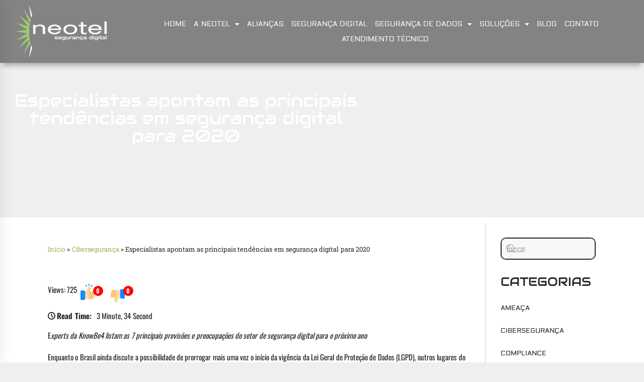

--- FILE ---
content_type: text/html; charset=UTF-8
request_url: https://blog.neotel.com.br/sem-categoria/especialistas-apontam-as-principais-tendencias-em-seguranca-digital-para-2020/
body_size: 25533
content:
<!DOCTYPE html>
<html lang="pt-BR">
<head>
	<meta charset="UTF-8">
		<meta name='robots' content='index, follow, max-image-preview:large, max-snippet:-1, max-video-preview:-1' />
	<style>img:is([sizes="auto" i], [sizes^="auto," i]) { contain-intrinsic-size: 3000px 1500px }</style>
	
	<!-- This site is optimized with the Yoast SEO plugin v26.7 - https://yoast.com/wordpress/plugins/seo/ -->
	<title>Especialistas apontam as principais tendências em segurança digital para 2020 - Blog da Neotel Segurança Digital</title>
	<link rel="canonical" href="https://blog.neotel.com.br/sem-categoria/especialistas-apontam-as-principais-tendencias-em-seguranca-digital-para-2020/" />
	<meta property="og:locale" content="pt_BR" />
	<meta property="og:type" content="article" />
	<meta property="og:title" content="Especialistas apontam as principais tendências em segurança digital para 2020 - Blog da Neotel Segurança Digital" />
	<meta property="og:description" content="Experts da KnowBe4 listam as 7 principais previsões e preocupações do setor de segurança digital para o próximo ano Enquanto o Brasil ainda discute a possibilidade de prorrogar mais uma vez o início da vigência da Lei Geral de Proteção de Dados (LGPD), outros lugares do mundo, como Estados Unidos, Ásia e Europa, preparam importantes [&hellip;]" />
	<meta property="og:url" content="https://blog.neotel.com.br/sem-categoria/especialistas-apontam-as-principais-tendencias-em-seguranca-digital-para-2020/" />
	<meta property="og:site_name" content="Blog da Neotel Segurança Digital" />
	<meta property="article:published_time" content="2019-12-17T15:59:21+00:00" />
	<meta property="article:modified_time" content="2023-11-27T20:31:32+00:00" />
	<meta name="author" content="neoadmin" />
	<meta name="twitter:card" content="summary_large_image" />
	<meta name="twitter:label1" content="Escrito por" />
	<meta name="twitter:data1" content="neoadmin" />
	<meta name="twitter:label2" content="Est. tempo de leitura" />
	<meta name="twitter:data2" content="4 minutos" />
	<script type="application/ld+json" class="yoast-schema-graph">{"@context":"https://schema.org","@graph":[{"@type":"Article","@id":"https://blog.neotel.com.br/sem-categoria/especialistas-apontam-as-principais-tendencias-em-seguranca-digital-para-2020/#article","isPartOf":{"@id":"https://blog.neotel.com.br/sem-categoria/especialistas-apontam-as-principais-tendencias-em-seguranca-digital-para-2020/"},"author":{"name":"neoadmin","@id":"https://blog.neotel.com.br/#/schema/person/b450b8bba32e52a13a483da5218cfd2b"},"headline":"Especialistas apontam as principais tendências em segurança digital para 2020","datePublished":"2019-12-17T15:59:21+00:00","dateModified":"2023-11-27T20:31:32+00:00","mainEntityOfPage":{"@id":"https://blog.neotel.com.br/sem-categoria/especialistas-apontam-as-principais-tendencias-em-seguranca-digital-para-2020/"},"wordCount":800,"commentCount":0,"publisher":{"@id":"https://blog.neotel.com.br/#organization"},"articleSection":["Cibersegurança"],"inLanguage":"pt-BR","potentialAction":[{"@type":"CommentAction","name":"Comment","target":["https://blog.neotel.com.br/sem-categoria/especialistas-apontam-as-principais-tendencias-em-seguranca-digital-para-2020/#respond"]}]},{"@type":"WebPage","@id":"https://blog.neotel.com.br/sem-categoria/especialistas-apontam-as-principais-tendencias-em-seguranca-digital-para-2020/","url":"https://blog.neotel.com.br/sem-categoria/especialistas-apontam-as-principais-tendencias-em-seguranca-digital-para-2020/","name":"Especialistas apontam as principais tendências em segurança digital para 2020 - Blog da Neotel Segurança Digital","isPartOf":{"@id":"https://blog.neotel.com.br/#website"},"datePublished":"2019-12-17T15:59:21+00:00","dateModified":"2023-11-27T20:31:32+00:00","breadcrumb":{"@id":"https://blog.neotel.com.br/sem-categoria/especialistas-apontam-as-principais-tendencias-em-seguranca-digital-para-2020/#breadcrumb"},"inLanguage":"pt-BR","potentialAction":[{"@type":"ReadAction","target":["https://blog.neotel.com.br/sem-categoria/especialistas-apontam-as-principais-tendencias-em-seguranca-digital-para-2020/"]}]},{"@type":"BreadcrumbList","@id":"https://blog.neotel.com.br/sem-categoria/especialistas-apontam-as-principais-tendencias-em-seguranca-digital-para-2020/#breadcrumb","itemListElement":[{"@type":"ListItem","position":1,"name":"Início","item":"https://blog.neotel.com.br/"},{"@type":"ListItem","position":2,"name":"Cibersegurança","item":"https://blog.neotel.com.br/category/ciberseguranca/"},{"@type":"ListItem","position":3,"name":"Especialistas apontam as principais tendências em segurança digital para 2020"}]},{"@type":"WebSite","@id":"https://blog.neotel.com.br/#website","url":"https://blog.neotel.com.br/","name":"Blog da Neotel Segurança Digital","description":"Informações e notícias sobre segurança digital, legislação e compliance","publisher":{"@id":"https://blog.neotel.com.br/#organization"},"potentialAction":[{"@type":"SearchAction","target":{"@type":"EntryPoint","urlTemplate":"https://blog.neotel.com.br/?s={search_term_string}"},"query-input":{"@type":"PropertyValueSpecification","valueRequired":true,"valueName":"search_term_string"}}],"inLanguage":"pt-BR"},{"@type":"Organization","@id":"https://blog.neotel.com.br/#organization","name":"Blog da Neotel Segurança Digital","url":"https://blog.neotel.com.br/","logo":{"@type":"ImageObject","inLanguage":"pt-BR","@id":"https://blog.neotel.com.br/#/schema/logo/image/","url":"https://blog.neotel.com.br/wp-content/uploads/2020/09/logo-branco3-300x167-1.png","contentUrl":"https://blog.neotel.com.br/wp-content/uploads/2020/09/logo-branco3-300x167-1.png","width":300,"height":167,"caption":"Blog da Neotel Segurança Digital"},"image":{"@id":"https://blog.neotel.com.br/#/schema/logo/image/"}},{"@type":"Person","@id":"https://blog.neotel.com.br/#/schema/person/b450b8bba32e52a13a483da5218cfd2b","name":"neoadmin","image":{"@type":"ImageObject","inLanguage":"pt-BR","@id":"https://blog.neotel.com.br/#/schema/person/image/","url":"https://secure.gravatar.com/avatar/3fa15c748db5e8dccbf04e3446930fff1465706511bfce88a5b9b8a8eca82fd0?s=96&d=mm&r=g","contentUrl":"https://secure.gravatar.com/avatar/3fa15c748db5e8dccbf04e3446930fff1465706511bfce88a5b9b8a8eca82fd0?s=96&d=mm&r=g","caption":"neoadmin"},"sameAs":["http://blog.neotel.com.br"],"url":"https://blog.neotel.com.br/author/neoadmin/"}]}</script>
	<!-- / Yoast SEO plugin. -->


<link rel='dns-prefetch' href='//www.googletagmanager.com' />
<link rel="alternate" type="application/rss+xml" title="Feed para Blog da Neotel Segurança Digital &raquo;" href="https://blog.neotel.com.br/feed/" />
<link rel="alternate" type="application/rss+xml" title="Feed de comentários para Blog da Neotel Segurança Digital &raquo;" href="https://blog.neotel.com.br/comments/feed/" />
<link rel="alternate" type="application/rss+xml" title="Feed de comentários para Blog da Neotel Segurança Digital &raquo; Especialistas apontam as principais tendências em segurança digital para 2020" href="https://blog.neotel.com.br/sem-categoria/especialistas-apontam-as-principais-tendencias-em-seguranca-digital-para-2020/feed/" />
<script type="text/javascript">
/* <![CDATA[ */
window._wpemojiSettings = {"baseUrl":"https:\/\/s.w.org\/images\/core\/emoji\/16.0.1\/72x72\/","ext":".png","svgUrl":"https:\/\/s.w.org\/images\/core\/emoji\/16.0.1\/svg\/","svgExt":".svg","source":{"concatemoji":"https:\/\/blog.neotel.com.br\/wp-includes\/js\/wp-emoji-release.min.js?ver=b4a9300b416f3cf9bae84738ad5f4598"}};
/*! This file is auto-generated */
!function(s,n){var o,i,e;function c(e){try{var t={supportTests:e,timestamp:(new Date).valueOf()};sessionStorage.setItem(o,JSON.stringify(t))}catch(e){}}function p(e,t,n){e.clearRect(0,0,e.canvas.width,e.canvas.height),e.fillText(t,0,0);var t=new Uint32Array(e.getImageData(0,0,e.canvas.width,e.canvas.height).data),a=(e.clearRect(0,0,e.canvas.width,e.canvas.height),e.fillText(n,0,0),new Uint32Array(e.getImageData(0,0,e.canvas.width,e.canvas.height).data));return t.every(function(e,t){return e===a[t]})}function u(e,t){e.clearRect(0,0,e.canvas.width,e.canvas.height),e.fillText(t,0,0);for(var n=e.getImageData(16,16,1,1),a=0;a<n.data.length;a++)if(0!==n.data[a])return!1;return!0}function f(e,t,n,a){switch(t){case"flag":return n(e,"\ud83c\udff3\ufe0f\u200d\u26a7\ufe0f","\ud83c\udff3\ufe0f\u200b\u26a7\ufe0f")?!1:!n(e,"\ud83c\udde8\ud83c\uddf6","\ud83c\udde8\u200b\ud83c\uddf6")&&!n(e,"\ud83c\udff4\udb40\udc67\udb40\udc62\udb40\udc65\udb40\udc6e\udb40\udc67\udb40\udc7f","\ud83c\udff4\u200b\udb40\udc67\u200b\udb40\udc62\u200b\udb40\udc65\u200b\udb40\udc6e\u200b\udb40\udc67\u200b\udb40\udc7f");case"emoji":return!a(e,"\ud83e\udedf")}return!1}function g(e,t,n,a){var r="undefined"!=typeof WorkerGlobalScope&&self instanceof WorkerGlobalScope?new OffscreenCanvas(300,150):s.createElement("canvas"),o=r.getContext("2d",{willReadFrequently:!0}),i=(o.textBaseline="top",o.font="600 32px Arial",{});return e.forEach(function(e){i[e]=t(o,e,n,a)}),i}function t(e){var t=s.createElement("script");t.src=e,t.defer=!0,s.head.appendChild(t)}"undefined"!=typeof Promise&&(o="wpEmojiSettingsSupports",i=["flag","emoji"],n.supports={everything:!0,everythingExceptFlag:!0},e=new Promise(function(e){s.addEventListener("DOMContentLoaded",e,{once:!0})}),new Promise(function(t){var n=function(){try{var e=JSON.parse(sessionStorage.getItem(o));if("object"==typeof e&&"number"==typeof e.timestamp&&(new Date).valueOf()<e.timestamp+604800&&"object"==typeof e.supportTests)return e.supportTests}catch(e){}return null}();if(!n){if("undefined"!=typeof Worker&&"undefined"!=typeof OffscreenCanvas&&"undefined"!=typeof URL&&URL.createObjectURL&&"undefined"!=typeof Blob)try{var e="postMessage("+g.toString()+"("+[JSON.stringify(i),f.toString(),p.toString(),u.toString()].join(",")+"));",a=new Blob([e],{type:"text/javascript"}),r=new Worker(URL.createObjectURL(a),{name:"wpTestEmojiSupports"});return void(r.onmessage=function(e){c(n=e.data),r.terminate(),t(n)})}catch(e){}c(n=g(i,f,p,u))}t(n)}).then(function(e){for(var t in e)n.supports[t]=e[t],n.supports.everything=n.supports.everything&&n.supports[t],"flag"!==t&&(n.supports.everythingExceptFlag=n.supports.everythingExceptFlag&&n.supports[t]);n.supports.everythingExceptFlag=n.supports.everythingExceptFlag&&!n.supports.flag,n.DOMReady=!1,n.readyCallback=function(){n.DOMReady=!0}}).then(function(){return e}).then(function(){var e;n.supports.everything||(n.readyCallback(),(e=n.source||{}).concatemoji?t(e.concatemoji):e.wpemoji&&e.twemoji&&(t(e.twemoji),t(e.wpemoji)))}))}((window,document),window._wpemojiSettings);
/* ]]> */
</script>
<link rel='stylesheet' id='embed-pdf-viewer-css' href='https://blog.neotel.com.br/wp-content/plugins/embed-pdf-viewer/css/embed-pdf-viewer.css?ver=2.4.6' type='text/css' media='screen' />
<style id='wp-emoji-styles-inline-css' type='text/css'>

	img.wp-smiley, img.emoji {
		display: inline !important;
		border: none !important;
		box-shadow: none !important;
		height: 1em !important;
		width: 1em !important;
		margin: 0 0.07em !important;
		vertical-align: -0.1em !important;
		background: none !important;
		padding: 0 !important;
	}
</style>
<link rel='stylesheet' id='wp-block-library-css' href='https://blog.neotel.com.br/wp-includes/css/dist/block-library/style.min.css?ver=b4a9300b416f3cf9bae84738ad5f4598' type='text/css' media='all' />
<style id='wp-block-library-theme-inline-css' type='text/css'>
.wp-block-audio :where(figcaption){color:#555;font-size:13px;text-align:center}.is-dark-theme .wp-block-audio :where(figcaption){color:#ffffffa6}.wp-block-audio{margin:0 0 1em}.wp-block-code{border:1px solid #ccc;border-radius:4px;font-family:Menlo,Consolas,monaco,monospace;padding:.8em 1em}.wp-block-embed :where(figcaption){color:#555;font-size:13px;text-align:center}.is-dark-theme .wp-block-embed :where(figcaption){color:#ffffffa6}.wp-block-embed{margin:0 0 1em}.blocks-gallery-caption{color:#555;font-size:13px;text-align:center}.is-dark-theme .blocks-gallery-caption{color:#ffffffa6}:root :where(.wp-block-image figcaption){color:#555;font-size:13px;text-align:center}.is-dark-theme :root :where(.wp-block-image figcaption){color:#ffffffa6}.wp-block-image{margin:0 0 1em}.wp-block-pullquote{border-bottom:4px solid;border-top:4px solid;color:currentColor;margin-bottom:1.75em}.wp-block-pullquote cite,.wp-block-pullquote footer,.wp-block-pullquote__citation{color:currentColor;font-size:.8125em;font-style:normal;text-transform:uppercase}.wp-block-quote{border-left:.25em solid;margin:0 0 1.75em;padding-left:1em}.wp-block-quote cite,.wp-block-quote footer{color:currentColor;font-size:.8125em;font-style:normal;position:relative}.wp-block-quote:where(.has-text-align-right){border-left:none;border-right:.25em solid;padding-left:0;padding-right:1em}.wp-block-quote:where(.has-text-align-center){border:none;padding-left:0}.wp-block-quote.is-large,.wp-block-quote.is-style-large,.wp-block-quote:where(.is-style-plain){border:none}.wp-block-search .wp-block-search__label{font-weight:700}.wp-block-search__button{border:1px solid #ccc;padding:.375em .625em}:where(.wp-block-group.has-background){padding:1.25em 2.375em}.wp-block-separator.has-css-opacity{opacity:.4}.wp-block-separator{border:none;border-bottom:2px solid;margin-left:auto;margin-right:auto}.wp-block-separator.has-alpha-channel-opacity{opacity:1}.wp-block-separator:not(.is-style-wide):not(.is-style-dots){width:100px}.wp-block-separator.has-background:not(.is-style-dots){border-bottom:none;height:1px}.wp-block-separator.has-background:not(.is-style-wide):not(.is-style-dots){height:2px}.wp-block-table{margin:0 0 1em}.wp-block-table td,.wp-block-table th{word-break:normal}.wp-block-table :where(figcaption){color:#555;font-size:13px;text-align:center}.is-dark-theme .wp-block-table :where(figcaption){color:#ffffffa6}.wp-block-video :where(figcaption){color:#555;font-size:13px;text-align:center}.is-dark-theme .wp-block-video :where(figcaption){color:#ffffffa6}.wp-block-video{margin:0 0 1em}:root :where(.wp-block-template-part.has-background){margin-bottom:0;margin-top:0;padding:1.25em 2.375em}
</style>
<style id='classic-theme-styles-inline-css' type='text/css'>
/*! This file is auto-generated */
.wp-block-button__link{color:#fff;background-color:#32373c;border-radius:9999px;box-shadow:none;text-decoration:none;padding:calc(.667em + 2px) calc(1.333em + 2px);font-size:1.125em}.wp-block-file__button{background:#32373c;color:#fff;text-decoration:none}
</style>
<style id='global-styles-inline-css' type='text/css'>
:root{--wp--preset--aspect-ratio--square: 1;--wp--preset--aspect-ratio--4-3: 4/3;--wp--preset--aspect-ratio--3-4: 3/4;--wp--preset--aspect-ratio--3-2: 3/2;--wp--preset--aspect-ratio--2-3: 2/3;--wp--preset--aspect-ratio--16-9: 16/9;--wp--preset--aspect-ratio--9-16: 9/16;--wp--preset--color--black: #000000;--wp--preset--color--cyan-bluish-gray: #abb8c3;--wp--preset--color--white: #ffffff;--wp--preset--color--pale-pink: #f78da7;--wp--preset--color--vivid-red: #cf2e2e;--wp--preset--color--luminous-vivid-orange: #ff6900;--wp--preset--color--luminous-vivid-amber: #fcb900;--wp--preset--color--light-green-cyan: #7bdcb5;--wp--preset--color--vivid-green-cyan: #00d084;--wp--preset--color--pale-cyan-blue: #8ed1fc;--wp--preset--color--vivid-cyan-blue: #0693e3;--wp--preset--color--vivid-purple: #9b51e0;--wp--preset--gradient--vivid-cyan-blue-to-vivid-purple: linear-gradient(135deg,rgba(6,147,227,1) 0%,rgb(155,81,224) 100%);--wp--preset--gradient--light-green-cyan-to-vivid-green-cyan: linear-gradient(135deg,rgb(122,220,180) 0%,rgb(0,208,130) 100%);--wp--preset--gradient--luminous-vivid-amber-to-luminous-vivid-orange: linear-gradient(135deg,rgba(252,185,0,1) 0%,rgba(255,105,0,1) 100%);--wp--preset--gradient--luminous-vivid-orange-to-vivid-red: linear-gradient(135deg,rgba(255,105,0,1) 0%,rgb(207,46,46) 100%);--wp--preset--gradient--very-light-gray-to-cyan-bluish-gray: linear-gradient(135deg,rgb(238,238,238) 0%,rgb(169,184,195) 100%);--wp--preset--gradient--cool-to-warm-spectrum: linear-gradient(135deg,rgb(74,234,220) 0%,rgb(151,120,209) 20%,rgb(207,42,186) 40%,rgb(238,44,130) 60%,rgb(251,105,98) 80%,rgb(254,248,76) 100%);--wp--preset--gradient--blush-light-purple: linear-gradient(135deg,rgb(255,206,236) 0%,rgb(152,150,240) 100%);--wp--preset--gradient--blush-bordeaux: linear-gradient(135deg,rgb(254,205,165) 0%,rgb(254,45,45) 50%,rgb(107,0,62) 100%);--wp--preset--gradient--luminous-dusk: linear-gradient(135deg,rgb(255,203,112) 0%,rgb(199,81,192) 50%,rgb(65,88,208) 100%);--wp--preset--gradient--pale-ocean: linear-gradient(135deg,rgb(255,245,203) 0%,rgb(182,227,212) 50%,rgb(51,167,181) 100%);--wp--preset--gradient--electric-grass: linear-gradient(135deg,rgb(202,248,128) 0%,rgb(113,206,126) 100%);--wp--preset--gradient--midnight: linear-gradient(135deg,rgb(2,3,129) 0%,rgb(40,116,252) 100%);--wp--preset--font-size--small: 13px;--wp--preset--font-size--medium: 20px;--wp--preset--font-size--large: 36px;--wp--preset--font-size--x-large: 42px;--wp--preset--spacing--20: 0.44rem;--wp--preset--spacing--30: 0.67rem;--wp--preset--spacing--40: 1rem;--wp--preset--spacing--50: 1.5rem;--wp--preset--spacing--60: 2.25rem;--wp--preset--spacing--70: 3.38rem;--wp--preset--spacing--80: 5.06rem;--wp--preset--shadow--natural: 6px 6px 9px rgba(0, 0, 0, 0.2);--wp--preset--shadow--deep: 12px 12px 50px rgba(0, 0, 0, 0.4);--wp--preset--shadow--sharp: 6px 6px 0px rgba(0, 0, 0, 0.2);--wp--preset--shadow--outlined: 6px 6px 0px -3px rgba(255, 255, 255, 1), 6px 6px rgba(0, 0, 0, 1);--wp--preset--shadow--crisp: 6px 6px 0px rgba(0, 0, 0, 1);}:where(.is-layout-flex){gap: 0.5em;}:where(.is-layout-grid){gap: 0.5em;}body .is-layout-flex{display: flex;}.is-layout-flex{flex-wrap: wrap;align-items: center;}.is-layout-flex > :is(*, div){margin: 0;}body .is-layout-grid{display: grid;}.is-layout-grid > :is(*, div){margin: 0;}:where(.wp-block-columns.is-layout-flex){gap: 2em;}:where(.wp-block-columns.is-layout-grid){gap: 2em;}:where(.wp-block-post-template.is-layout-flex){gap: 1.25em;}:where(.wp-block-post-template.is-layout-grid){gap: 1.25em;}.has-black-color{color: var(--wp--preset--color--black) !important;}.has-cyan-bluish-gray-color{color: var(--wp--preset--color--cyan-bluish-gray) !important;}.has-white-color{color: var(--wp--preset--color--white) !important;}.has-pale-pink-color{color: var(--wp--preset--color--pale-pink) !important;}.has-vivid-red-color{color: var(--wp--preset--color--vivid-red) !important;}.has-luminous-vivid-orange-color{color: var(--wp--preset--color--luminous-vivid-orange) !important;}.has-luminous-vivid-amber-color{color: var(--wp--preset--color--luminous-vivid-amber) !important;}.has-light-green-cyan-color{color: var(--wp--preset--color--light-green-cyan) !important;}.has-vivid-green-cyan-color{color: var(--wp--preset--color--vivid-green-cyan) !important;}.has-pale-cyan-blue-color{color: var(--wp--preset--color--pale-cyan-blue) !important;}.has-vivid-cyan-blue-color{color: var(--wp--preset--color--vivid-cyan-blue) !important;}.has-vivid-purple-color{color: var(--wp--preset--color--vivid-purple) !important;}.has-black-background-color{background-color: var(--wp--preset--color--black) !important;}.has-cyan-bluish-gray-background-color{background-color: var(--wp--preset--color--cyan-bluish-gray) !important;}.has-white-background-color{background-color: var(--wp--preset--color--white) !important;}.has-pale-pink-background-color{background-color: var(--wp--preset--color--pale-pink) !important;}.has-vivid-red-background-color{background-color: var(--wp--preset--color--vivid-red) !important;}.has-luminous-vivid-orange-background-color{background-color: var(--wp--preset--color--luminous-vivid-orange) !important;}.has-luminous-vivid-amber-background-color{background-color: var(--wp--preset--color--luminous-vivid-amber) !important;}.has-light-green-cyan-background-color{background-color: var(--wp--preset--color--light-green-cyan) !important;}.has-vivid-green-cyan-background-color{background-color: var(--wp--preset--color--vivid-green-cyan) !important;}.has-pale-cyan-blue-background-color{background-color: var(--wp--preset--color--pale-cyan-blue) !important;}.has-vivid-cyan-blue-background-color{background-color: var(--wp--preset--color--vivid-cyan-blue) !important;}.has-vivid-purple-background-color{background-color: var(--wp--preset--color--vivid-purple) !important;}.has-black-border-color{border-color: var(--wp--preset--color--black) !important;}.has-cyan-bluish-gray-border-color{border-color: var(--wp--preset--color--cyan-bluish-gray) !important;}.has-white-border-color{border-color: var(--wp--preset--color--white) !important;}.has-pale-pink-border-color{border-color: var(--wp--preset--color--pale-pink) !important;}.has-vivid-red-border-color{border-color: var(--wp--preset--color--vivid-red) !important;}.has-luminous-vivid-orange-border-color{border-color: var(--wp--preset--color--luminous-vivid-orange) !important;}.has-luminous-vivid-amber-border-color{border-color: var(--wp--preset--color--luminous-vivid-amber) !important;}.has-light-green-cyan-border-color{border-color: var(--wp--preset--color--light-green-cyan) !important;}.has-vivid-green-cyan-border-color{border-color: var(--wp--preset--color--vivid-green-cyan) !important;}.has-pale-cyan-blue-border-color{border-color: var(--wp--preset--color--pale-cyan-blue) !important;}.has-vivid-cyan-blue-border-color{border-color: var(--wp--preset--color--vivid-cyan-blue) !important;}.has-vivid-purple-border-color{border-color: var(--wp--preset--color--vivid-purple) !important;}.has-vivid-cyan-blue-to-vivid-purple-gradient-background{background: var(--wp--preset--gradient--vivid-cyan-blue-to-vivid-purple) !important;}.has-light-green-cyan-to-vivid-green-cyan-gradient-background{background: var(--wp--preset--gradient--light-green-cyan-to-vivid-green-cyan) !important;}.has-luminous-vivid-amber-to-luminous-vivid-orange-gradient-background{background: var(--wp--preset--gradient--luminous-vivid-amber-to-luminous-vivid-orange) !important;}.has-luminous-vivid-orange-to-vivid-red-gradient-background{background: var(--wp--preset--gradient--luminous-vivid-orange-to-vivid-red) !important;}.has-very-light-gray-to-cyan-bluish-gray-gradient-background{background: var(--wp--preset--gradient--very-light-gray-to-cyan-bluish-gray) !important;}.has-cool-to-warm-spectrum-gradient-background{background: var(--wp--preset--gradient--cool-to-warm-spectrum) !important;}.has-blush-light-purple-gradient-background{background: var(--wp--preset--gradient--blush-light-purple) !important;}.has-blush-bordeaux-gradient-background{background: var(--wp--preset--gradient--blush-bordeaux) !important;}.has-luminous-dusk-gradient-background{background: var(--wp--preset--gradient--luminous-dusk) !important;}.has-pale-ocean-gradient-background{background: var(--wp--preset--gradient--pale-ocean) !important;}.has-electric-grass-gradient-background{background: var(--wp--preset--gradient--electric-grass) !important;}.has-midnight-gradient-background{background: var(--wp--preset--gradient--midnight) !important;}.has-small-font-size{font-size: var(--wp--preset--font-size--small) !important;}.has-medium-font-size{font-size: var(--wp--preset--font-size--medium) !important;}.has-large-font-size{font-size: var(--wp--preset--font-size--large) !important;}.has-x-large-font-size{font-size: var(--wp--preset--font-size--x-large) !important;}
:where(.wp-block-post-template.is-layout-flex){gap: 1.25em;}:where(.wp-block-post-template.is-layout-grid){gap: 1.25em;}
:where(.wp-block-columns.is-layout-flex){gap: 2em;}:where(.wp-block-columns.is-layout-grid){gap: 2em;}
:root :where(.wp-block-pullquote){font-size: 1.5em;line-height: 1.6;}
</style>
<link rel='stylesheet' id='infinity-news-google-fonts-css' href='https://blog.neotel.com.br/wp-content/fonts/7ea979f345cdcd07b7e8ad6eda703e3d.css?ver=1.4.10' type='text/css' media='all' />
<link rel='stylesheet' id='ionicons-css' href='https://blog.neotel.com.br/wp-content/themes/infinity-news/assets/lib/ionicons/css/ionicons.min.css?ver=b4a9300b416f3cf9bae84738ad5f4598' type='text/css' media='all' />
<link rel='stylesheet' id='slick-css' href='https://blog.neotel.com.br/wp-content/themes/infinity-news/assets/lib/slick/css/slick.min.css?ver=b4a9300b416f3cf9bae84738ad5f4598' type='text/css' media='all' />
<link rel='stylesheet' id='magnific-popup-css' href='https://blog.neotel.com.br/wp-content/themes/infinity-news/assets/lib/magnific-popup/magnific-popup.css?ver=b4a9300b416f3cf9bae84738ad5f4598' type='text/css' media='all' />
<link rel='stylesheet' id='sidr-nav-css' href='https://blog.neotel.com.br/wp-content/themes/infinity-news/assets/lib/sidr/css/jquery.sidr.dark.css?ver=b4a9300b416f3cf9bae84738ad5f4598' type='text/css' media='all' />
<link rel='stylesheet' id='infinity-news-style-css' href='https://blog.neotel.com.br/wp-content/themes/infinity-news/style.css?ver=1.4.10' type='text/css' media='all' />
<style id='infinity-news-style-inline-css' type='text/css'>
.block-title-wrapper .block-title-bg, .block-title-wrapper .title-controls-bg{background: #efefef}
</style>
<link rel='stylesheet' id='elementor-frontend-css' href='https://blog.neotel.com.br/wp-content/plugins/elementor/assets/css/frontend.min.css?ver=3.34.1' type='text/css' media='all' />
<link rel='stylesheet' id='eael-general-css' href='https://blog.neotel.com.br/wp-content/plugins/essential-addons-for-elementor-lite/assets/front-end/css/view/general.min.css?ver=6.5.7' type='text/css' media='all' />
<link rel='stylesheet' id='eael-38223-css' href='https://blog.neotel.com.br/wp-content/uploads/essential-addons-elementor/eael-38223.css?ver=1701106292' type='text/css' media='all' />
<link rel='stylesheet' id='widget-image-css' href='https://blog.neotel.com.br/wp-content/plugins/elementor/assets/css/widget-image.min.css?ver=3.34.1' type='text/css' media='all' />
<link rel='stylesheet' id='widget-nav-menu-css' href='https://blog.neotel.com.br/wp-content/plugins/elementor-pro/assets/css/widget-nav-menu.min.css?ver=3.33.0' type='text/css' media='all' />
<link rel='stylesheet' id='e-sticky-css' href='https://blog.neotel.com.br/wp-content/plugins/elementor-pro/assets/css/modules/sticky.min.css?ver=3.33.0' type='text/css' media='all' />
<link rel='stylesheet' id='widget-heading-css' href='https://blog.neotel.com.br/wp-content/plugins/elementor/assets/css/widget-heading.min.css?ver=3.34.1' type='text/css' media='all' />
<link rel='stylesheet' id='widget-breadcrumbs-css' href='https://blog.neotel.com.br/wp-content/plugins/elementor-pro/assets/css/widget-breadcrumbs.min.css?ver=3.33.0' type='text/css' media='all' />
<link rel='stylesheet' id='widget-posts-css' href='https://blog.neotel.com.br/wp-content/plugins/elementor-pro/assets/css/widget-posts.min.css?ver=3.33.0' type='text/css' media='all' />
<link rel='stylesheet' id='ep-font-css' href='https://blog.neotel.com.br/wp-content/plugins/bdthemes-element-pack/assets/css/ep-font.css?ver=8.3.1' type='text/css' media='all' />
<link rel='stylesheet' id='bdt-uikit-css' href='https://blog.neotel.com.br/wp-content/plugins/bdthemes-element-pack/assets/css/bdt-uikit.css?ver=3.21.7' type='text/css' media='all' />
<link rel='stylesheet' id='ep-helper-css' href='https://blog.neotel.com.br/wp-content/plugins/bdthemes-element-pack/assets/css/ep-helper.css?ver=8.3.1' type='text/css' media='all' />
<link rel='stylesheet' id='ep-search-css' href='https://blog.neotel.com.br/wp-content/plugins/bdthemes-element-pack/assets/css/ep-search.css?ver=8.3.1' type='text/css' media='all' />
<link rel='stylesheet' id='ep-post-list-css' href='https://blog.neotel.com.br/wp-content/plugins/bdthemes-element-pack/assets/css/ep-post-list.css?ver=8.3.1' type='text/css' media='all' />
<link rel='stylesheet' id='widget-social-icons-css' href='https://blog.neotel.com.br/wp-content/plugins/elementor/assets/css/widget-social-icons.min.css?ver=3.34.1' type='text/css' media='all' />
<link rel='stylesheet' id='e-apple-webkit-css' href='https://blog.neotel.com.br/wp-content/plugins/elementor/assets/css/conditionals/apple-webkit.min.css?ver=3.34.1' type='text/css' media='all' />
<link rel='stylesheet' id='widget-icon-list-css' href='https://blog.neotel.com.br/wp-content/plugins/elementor/assets/css/widget-icon-list.min.css?ver=3.34.1' type='text/css' media='all' />
<link rel='stylesheet' id='ep-scroll-button-css' href='https://blog.neotel.com.br/wp-content/plugins/bdthemes-element-pack/assets/css/ep-scroll-button.css?ver=8.3.1' type='text/css' media='all' />
<link rel='stylesheet' id='elementor-icons-css' href='https://blog.neotel.com.br/wp-content/plugins/elementor/assets/lib/eicons/css/elementor-icons.min.css?ver=5.45.0' type='text/css' media='all' />
<link rel='stylesheet' id='elementor-post-37684-css' href='https://blog.neotel.com.br/wp-content/uploads/elementor/css/post-37684.css?ver=1768551231' type='text/css' media='all' />
<link rel='stylesheet' id='elementor-post-38223-css' href='https://blog.neotel.com.br/wp-content/uploads/elementor/css/post-38223.css?ver=1768551249' type='text/css' media='all' />
<link rel='stylesheet' id='booster-extension-social-icons-css' href='https://blog.neotel.com.br/wp-content/plugins/booster-extension/assets/css/social-icons.min.css?ver=b4a9300b416f3cf9bae84738ad5f4598' type='text/css' media='all' />
<link rel='stylesheet' id='booster-extension-style-css' href='https://blog.neotel.com.br/wp-content/plugins/booster-extension/assets/css/style.css?ver=b4a9300b416f3cf9bae84738ad5f4598' type='text/css' media='all' />
<link rel='stylesheet' id='elementor-gf-local-roboto-css' href='https://blog.neotel.com.br/wp-content/uploads/elementor/google-fonts/css/roboto.css?ver=1742242466' type='text/css' media='all' />
<link rel='stylesheet' id='elementor-gf-local-robotoslab-css' href='https://blog.neotel.com.br/wp-content/uploads/elementor/google-fonts/css/robotoslab.css?ver=1742242471' type='text/css' media='all' />
<link rel='stylesheet' id='elementor-gf-local-aldrich-css' href='https://blog.neotel.com.br/wp-content/uploads/elementor/google-fonts/css/aldrich.css?ver=1742242472' type='text/css' media='all' />
<link rel='stylesheet' id='elementor-gf-local-oswald-css' href='https://blog.neotel.com.br/wp-content/uploads/elementor/google-fonts/css/oswald.css?ver=1742242474' type='text/css' media='all' />
<link rel='stylesheet' id='elementor-gf-local-audiowide-css' href='https://blog.neotel.com.br/wp-content/uploads/elementor/google-fonts/css/audiowide.css?ver=1742242475' type='text/css' media='all' />
<link rel='stylesheet' id='elementor-gf-local-alumnisans-css' href='https://blog.neotel.com.br/wp-content/uploads/elementor/google-fonts/css/alumnisans.css?ver=1742242482' type='text/css' media='all' />
<link rel='stylesheet' id='elementor-icons-shared-0-css' href='https://blog.neotel.com.br/wp-content/plugins/elementor/assets/lib/font-awesome/css/fontawesome.min.css?ver=5.15.3' type='text/css' media='all' />
<link rel='stylesheet' id='elementor-icons-fa-solid-css' href='https://blog.neotel.com.br/wp-content/plugins/elementor/assets/lib/font-awesome/css/solid.min.css?ver=5.15.3' type='text/css' media='all' />
<link rel='stylesheet' id='elementor-icons-fa-brands-css' href='https://blog.neotel.com.br/wp-content/plugins/elementor/assets/lib/font-awesome/css/brands.min.css?ver=5.15.3' type='text/css' media='all' />
<script type="text/javascript" src="https://blog.neotel.com.br/wp-includes/js/jquery/jquery.min.js?ver=3.7.1" id="jquery-core-js"></script>
<script type="text/javascript" src="https://blog.neotel.com.br/wp-includes/js/jquery/jquery-migrate.min.js?ver=3.4.1" id="jquery-migrate-js"></script>
<link rel="https://api.w.org/" href="https://blog.neotel.com.br/wp-json/" /><link rel="alternate" title="JSON" type="application/json" href="https://blog.neotel.com.br/wp-json/wp/v2/posts/1945" /><link rel="EditURI" type="application/rsd+xml" title="RSD" href="https://blog.neotel.com.br/xmlrpc.php?rsd" />

<link rel='shortlink' href='https://blog.neotel.com.br/?p=1945' />
<link rel="alternate" title="oEmbed (JSON)" type="application/json+oembed" href="https://blog.neotel.com.br/wp-json/oembed/1.0/embed?url=https%3A%2F%2Fblog.neotel.com.br%2Fsem-categoria%2Fespecialistas-apontam-as-principais-tendencias-em-seguranca-digital-para-2020%2F" />
<link rel="alternate" title="oEmbed (XML)" type="text/xml+oembed" href="https://blog.neotel.com.br/wp-json/oembed/1.0/embed?url=https%3A%2F%2Fblog.neotel.com.br%2Fsem-categoria%2Fespecialistas-apontam-as-principais-tendencias-em-seguranca-digital-para-2020%2F&#038;format=xml" />
<meta name="generator" content="Site Kit by Google 1.170.0" /><!-- Analytics by WP Statistics - https://wp-statistics.com -->
<link rel="pingback" href="https://blog.neotel.com.br/xmlrpc.php"><meta name="generator" content="Elementor 3.34.1; features: additional_custom_breakpoints; settings: css_print_method-external, google_font-enabled, font_display-swap">
<!-- Google tag (gtag.js) -->
<script async src="https://www.googletagmanager.com/gtag/js?id=G-GY4RL38DB2"></script>
<script>
  window.dataLayer = window.dataLayer || [];
  function gtag(){dataLayer.push(arguments);}
  gtag('js', new Date());

  gtag('config', 'G-GY4RL38DB2');
</script>
<style type="text/css">.recentcomments a{display:inline !important;padding:0 !important;margin:0 !important;}</style>			<style>
				.e-con.e-parent:nth-of-type(n+4):not(.e-lazyloaded):not(.e-no-lazyload),
				.e-con.e-parent:nth-of-type(n+4):not(.e-lazyloaded):not(.e-no-lazyload) * {
					background-image: none !important;
				}
				@media screen and (max-height: 1024px) {
					.e-con.e-parent:nth-of-type(n+3):not(.e-lazyloaded):not(.e-no-lazyload),
					.e-con.e-parent:nth-of-type(n+3):not(.e-lazyloaded):not(.e-no-lazyload) * {
						background-image: none !important;
					}
				}
				@media screen and (max-height: 640px) {
					.e-con.e-parent:nth-of-type(n+2):not(.e-lazyloaded):not(.e-no-lazyload),
					.e-con.e-parent:nth-of-type(n+2):not(.e-lazyloaded):not(.e-no-lazyload) * {
						background-image: none !important;
					}
				}
			</style>
					<style type="text/css">
					.site-title,
			.site-description {
				position: absolute;
				clip: rect(1px, 1px, 1px, 1px);
			}
				</style>
		<style type="text/css" id="custom-background-css">
body.custom-background { background-color: #efefef; }
</style>
	<script id='nitro-telemetry-meta' nitro-exclude>window.NPTelemetryMetadata={missReason: (!window.NITROPACK_STATE ? 'cache not found' : 'hit'),pageType: 'post',isEligibleForOptimization: true,}</script><script id='nitro-generic' nitro-exclude>(()=>{window.NitroPack=window.NitroPack||{coreVersion:"na",isCounted:!1};let e=document.createElement("script");if(e.src="https://nitroscripts.com/PuHaOjLPNqnztrOpKOFsWzYrZbiRHPaN",e.async=!0,e.id="nitro-script",document.head.appendChild(e),!window.NitroPack.isCounted){window.NitroPack.isCounted=!0;let t=()=>{navigator.sendBeacon("https://to.getnitropack.com/p",JSON.stringify({siteId:"PuHaOjLPNqnztrOpKOFsWzYrZbiRHPaN",url:window.location.href,isOptimized:!!window.IS_NITROPACK,coreVersion:"na",missReason:window.NPTelemetryMetadata?.missReason||"",pageType:window.NPTelemetryMetadata?.pageType||"",isEligibleForOptimization:!!window.NPTelemetryMetadata?.isEligibleForOptimization}))};(()=>{let e=()=>new Promise(e=>{"complete"===document.readyState?e():window.addEventListener("load",e)}),i=()=>new Promise(e=>{document.prerendering?document.addEventListener("prerenderingchange",e,{once:!0}):e()}),a=async()=>{await i(),await e(),t()};a()})(),window.addEventListener("pageshow",e=>{if(e.persisted){let i=document.prerendering||self.performance?.getEntriesByType?.("navigation")[0]?.activationStart>0;"visible"!==document.visibilityState||i||t()}})}})();</script>
<!-- Snippet do Gerenciador de Tags do Google adicionado pelo Site Kit -->
<script type="text/javascript">
/* <![CDATA[ */

			( function( w, d, s, l, i ) {
				w[l] = w[l] || [];
				w[l].push( {'gtm.start': new Date().getTime(), event: 'gtm.js'} );
				var f = d.getElementsByTagName( s )[0],
					j = d.createElement( s ), dl = l != 'dataLayer' ? '&l=' + l : '';
				j.async = true;
				j.src = 'https://www.googletagmanager.com/gtm.js?id=' + i + dl;
				f.parentNode.insertBefore( j, f );
			} )( window, document, 'script', 'dataLayer', 'GTM-N36H76H' );
			
/* ]]> */
</script>

<!-- Fim do código do Google Tag Manager adicionado pelo Site Kit -->
<link rel="icon" href="https://blog.neotel.com.br/wp-content/uploads/2019/07/cropped-icone-logo-1-32x32.jpg" sizes="32x32" />
<link rel="icon" href="https://blog.neotel.com.br/wp-content/uploads/2019/07/cropped-icone-logo-1-192x192.jpg" sizes="192x192" />
<link rel="apple-touch-icon" href="https://blog.neotel.com.br/wp-content/uploads/2019/07/cropped-icone-logo-1-180x180.jpg" />
<meta name="msapplication-TileImage" content="https://blog.neotel.com.br/wp-content/uploads/2019/07/cropped-icone-logo-1-270x270.jpg" />
	<meta name="viewport" content="width=device-width, initial-scale=1.0, viewport-fit=cover" /></head>
<body class="wp-singular post-template-default single single-post postid-1945 single-format-standard custom-background wp-custom-logo wp-embed-responsive wp-theme-infinity-news booster-extension right-sidebar no-offcanvas elementor-default elementor-template-canvas elementor-kit-37684 elementor-page-38223">
			<!-- Snippet do Gerenciador de Etiqueta do Google (noscript) adicionado pelo Site Kit -->
		<noscript>
			<iframe src="https://www.googletagmanager.com/ns.html?id=GTM-N36H76H" height="0" width="0" style="display:none;visibility:hidden"></iframe>
		</noscript>
		<!-- Fim do código do Google Tag Manager  (noscript) adicionado pelo Site Kit -->
				<div data-elementor-type="single-post" data-elementor-id="38223" class="elementor elementor-38223 elementor-location-single post-1945 post type-post status-publish format-standard hentry category-ciberseguranca category-sem-categoria" data-elementor-settings="{&quot;element_pack_global_tooltip_width&quot;:{&quot;unit&quot;:&quot;px&quot;,&quot;size&quot;:&quot;&quot;,&quot;sizes&quot;:[]},&quot;element_pack_global_tooltip_width_tablet&quot;:{&quot;unit&quot;:&quot;px&quot;,&quot;size&quot;:&quot;&quot;,&quot;sizes&quot;:[]},&quot;element_pack_global_tooltip_width_mobile&quot;:{&quot;unit&quot;:&quot;px&quot;,&quot;size&quot;:&quot;&quot;,&quot;sizes&quot;:[]},&quot;element_pack_global_tooltip_padding&quot;:{&quot;unit&quot;:&quot;px&quot;,&quot;top&quot;:&quot;&quot;,&quot;right&quot;:&quot;&quot;,&quot;bottom&quot;:&quot;&quot;,&quot;left&quot;:&quot;&quot;,&quot;isLinked&quot;:true},&quot;element_pack_global_tooltip_padding_tablet&quot;:{&quot;unit&quot;:&quot;px&quot;,&quot;top&quot;:&quot;&quot;,&quot;right&quot;:&quot;&quot;,&quot;bottom&quot;:&quot;&quot;,&quot;left&quot;:&quot;&quot;,&quot;isLinked&quot;:true},&quot;element_pack_global_tooltip_padding_mobile&quot;:{&quot;unit&quot;:&quot;px&quot;,&quot;top&quot;:&quot;&quot;,&quot;right&quot;:&quot;&quot;,&quot;bottom&quot;:&quot;&quot;,&quot;left&quot;:&quot;&quot;,&quot;isLinked&quot;:true},&quot;element_pack_global_tooltip_border_radius&quot;:{&quot;unit&quot;:&quot;px&quot;,&quot;top&quot;:&quot;&quot;,&quot;right&quot;:&quot;&quot;,&quot;bottom&quot;:&quot;&quot;,&quot;left&quot;:&quot;&quot;,&quot;isLinked&quot;:true},&quot;element_pack_global_tooltip_border_radius_tablet&quot;:{&quot;unit&quot;:&quot;px&quot;,&quot;top&quot;:&quot;&quot;,&quot;right&quot;:&quot;&quot;,&quot;bottom&quot;:&quot;&quot;,&quot;left&quot;:&quot;&quot;,&quot;isLinked&quot;:true},&quot;element_pack_global_tooltip_border_radius_mobile&quot;:{&quot;unit&quot;:&quot;px&quot;,&quot;top&quot;:&quot;&quot;,&quot;right&quot;:&quot;&quot;,&quot;bottom&quot;:&quot;&quot;,&quot;left&quot;:&quot;&quot;,&quot;isLinked&quot;:true}}" data-elementor-post-type="elementor_library">
					<section data-particle_enable="false" data-particle-mobile-disabled="false" data-bdt-sticky="position: start" class="bdt-sticky elementor-section elementor-top-section elementor-element elementor-element-86464c0 header-1 elementor-hidden-mobile elementor-section-full_width elementor-section-height-default elementor-section-height-default" data-id="86464c0" data-element_type="section" data-settings="{&quot;background_background&quot;:&quot;classic&quot;}">
						<div class="elementor-container elementor-column-gap-default">
					<div class="elementor-column elementor-col-50 elementor-top-column elementor-element elementor-element-70aa828" data-id="70aa828" data-element_type="column">
			<div class="elementor-widget-wrap elementor-element-populated">
						<div class="elementor-element elementor-element-ab03a8b elementor-widget elementor-widget-image" data-id="ab03a8b" data-element_type="widget" data-widget_type="image.default">
				<div class="elementor-widget-container">
																<a href="https://blog.neotel.com.br">
							<img width="188" height="105" src="https://blog.neotel.com.br/wp-content/webp-express/webp-images/uploads/2023/09/logo-neotel.png.webp" class="attachment-full size-full wp-image-38019" alt="" />								</a>
															</div>
				</div>
					</div>
		</div>
				<div class="elementor-column elementor-col-50 elementor-top-column elementor-element elementor-element-b3f760d" data-id="b3f760d" data-element_type="column">
			<div class="elementor-widget-wrap elementor-element-populated">
						<div class="elementor-element elementor-element-92755d1 elementor-nav-menu__align-center elementor-nav-menu--dropdown-none elementor-widget elementor-widget-nav-menu" data-id="92755d1" data-element_type="widget" data-settings="{&quot;layout&quot;:&quot;horizontal&quot;,&quot;submenu_icon&quot;:{&quot;value&quot;:&quot;&lt;i class=\&quot;fas fa-caret-down\&quot; aria-hidden=\&quot;true\&quot;&gt;&lt;\/i&gt;&quot;,&quot;library&quot;:&quot;fa-solid&quot;}}" data-widget_type="nav-menu.default">
				<div class="elementor-widget-container">
								<nav aria-label="Menu" class="elementor-nav-menu--main elementor-nav-menu__container elementor-nav-menu--layout-horizontal e--pointer-underline e--animation-fade">
				<ul id="menu-1-92755d1" class="elementor-nav-menu"><li class="menu-item menu-item-type-custom menu-item-object-custom menu-item-7"><a href="https://neotel.com.br" class="elementor-item">HOME</a></li>
<li class="menu-item menu-item-type-custom menu-item-object-custom menu-item-has-children menu-item-6136"><a href="https://www.neotel.com.br/a-neotel" class="elementor-item">A NEOTEL</a>
<ul class="sub-menu elementor-nav-menu--dropdown">
	<li class="menu-item menu-item-type-custom menu-item-object-custom menu-item-37996"><a href="https://www.neotel.com.br/a-neotel/#missao-visao-valor" class="elementor-sub-item elementor-item-anchor">Missão, Visão e Valor</a></li>
	<li class="menu-item menu-item-type-custom menu-item-object-custom menu-item-37997"><a href="https://www.neotel.com.br/a-neotel/#governanca-compliance-social" class="elementor-sub-item elementor-item-anchor">Governança de dados e social</a></li>
	<li class="menu-item menu-item-type-custom menu-item-object-custom menu-item-37998"><a href="https://www.neotel.com.br/a-neotel/#lgpd-e-leis-regulatorias" class="elementor-sub-item elementor-item-anchor">LGPD e Leis Regulatórias</a></li>
</ul>
</li>
<li class="menu-item menu-item-type-custom menu-item-object-custom menu-item-37999"><a href="https://www.neotel.com.br/aliancas" class="elementor-item">ALIANÇAS</a></li>
<li class="menu-item menu-item-type-custom menu-item-object-custom menu-item-38000"><a href="https://www.neotel.com.br/seguranca-digital/" class="elementor-item">Segurança Digital</a></li>
<li class="menu-item menu-item-type-custom menu-item-object-custom menu-item-has-children menu-item-38001"><a href="https://www.neotel.com.br/seguranca-de-dados/" class="elementor-item">Segurança de Dados</a>
<ul class="sub-menu elementor-nav-menu--dropdown">
	<li class="menu-item menu-item-type-custom menu-item-object-custom menu-item-38002"><a href="https://www.neotel.com.br/seguranca-de-dados/#sabemos" class="elementor-sub-item elementor-item-anchor">Sabemos Começar</a></li>
	<li class="menu-item menu-item-type-custom menu-item-object-custom menu-item-38003"><a href="https://www.neotel.com.br/seguranca-de-dados/#sabemos" class="elementor-sub-item elementor-item-anchor">Sabemos Localizar</a></li>
	<li class="menu-item menu-item-type-custom menu-item-object-custom menu-item-38004"><a href="https://www.neotel.com.br/seguranca-de-dados/#sabemos" class="elementor-sub-item elementor-item-anchor">Sabemos Proteger</a></li>
	<li class="menu-item menu-item-type-custom menu-item-object-custom menu-item-38005"><a href="https://www.neotel.com.br/seguranca-de-dados/#sabemos" class="elementor-sub-item elementor-item-anchor">Sabemos Implantar, Operar e Monitorar</a></li>
</ul>
</li>
<li class="menu-item menu-item-type-custom menu-item-object-custom menu-item-has-children menu-item-38007"><a href="https://www.neotel.com.br/solucoes-em-seguranca" class="elementor-item">Soluções</a>
<ul class="sub-menu elementor-nav-menu--dropdown">
	<li class="menu-item menu-item-type-custom menu-item-object-custom menu-item-38009"><a href="https://www.neotel.com.br/solucoes-em-seguranca/#criptografia–de-dados-gestao-de-chaves/" class="elementor-sub-item elementor-item-anchor">Criptografia de dados e gestão de chaves</a></li>
	<li class="menu-item menu-item-type-custom menu-item-object-custom menu-item-38010"><a href="https://www.neotel.com.br/solucoes-em-seguranca/#solucoes-complementares" class="elementor-sub-item elementor-item-anchor">Soluções Complementares</a></li>
</ul>
</li>
<li class="menu-item menu-item-type-custom menu-item-object-custom menu-item-home menu-item-38011"><a href="https://blog.neotel.com.br/" class="elementor-item">Blog</a></li>
<li class="menu-item menu-item-type-custom menu-item-object-custom menu-item-38012"><a href="https://www.neotel.com.br/contato" class="elementor-item">CONTATO</a></li>
<li class="menu-item menu-item-type-custom menu-item-object-custom menu-item-38596"><a href="https://www.neotel.com.br/atendimento-tecnico/" class="elementor-item">Atendimento técnico</a></li>
</ul>			</nav>
						<nav class="elementor-nav-menu--dropdown elementor-nav-menu__container" aria-hidden="true">
				<ul id="menu-2-92755d1" class="elementor-nav-menu"><li class="menu-item menu-item-type-custom menu-item-object-custom menu-item-7"><a href="https://neotel.com.br" class="elementor-item" tabindex="-1">HOME</a></li>
<li class="menu-item menu-item-type-custom menu-item-object-custom menu-item-has-children menu-item-6136"><a href="https://www.neotel.com.br/a-neotel" class="elementor-item" tabindex="-1">A NEOTEL</a>
<ul class="sub-menu elementor-nav-menu--dropdown">
	<li class="menu-item menu-item-type-custom menu-item-object-custom menu-item-37996"><a href="https://www.neotel.com.br/a-neotel/#missao-visao-valor" class="elementor-sub-item elementor-item-anchor" tabindex="-1">Missão, Visão e Valor</a></li>
	<li class="menu-item menu-item-type-custom menu-item-object-custom menu-item-37997"><a href="https://www.neotel.com.br/a-neotel/#governanca-compliance-social" class="elementor-sub-item elementor-item-anchor" tabindex="-1">Governança de dados e social</a></li>
	<li class="menu-item menu-item-type-custom menu-item-object-custom menu-item-37998"><a href="https://www.neotel.com.br/a-neotel/#lgpd-e-leis-regulatorias" class="elementor-sub-item elementor-item-anchor" tabindex="-1">LGPD e Leis Regulatórias</a></li>
</ul>
</li>
<li class="menu-item menu-item-type-custom menu-item-object-custom menu-item-37999"><a href="https://www.neotel.com.br/aliancas" class="elementor-item" tabindex="-1">ALIANÇAS</a></li>
<li class="menu-item menu-item-type-custom menu-item-object-custom menu-item-38000"><a href="https://www.neotel.com.br/seguranca-digital/" class="elementor-item" tabindex="-1">Segurança Digital</a></li>
<li class="menu-item menu-item-type-custom menu-item-object-custom menu-item-has-children menu-item-38001"><a href="https://www.neotel.com.br/seguranca-de-dados/" class="elementor-item" tabindex="-1">Segurança de Dados</a>
<ul class="sub-menu elementor-nav-menu--dropdown">
	<li class="menu-item menu-item-type-custom menu-item-object-custom menu-item-38002"><a href="https://www.neotel.com.br/seguranca-de-dados/#sabemos" class="elementor-sub-item elementor-item-anchor" tabindex="-1">Sabemos Começar</a></li>
	<li class="menu-item menu-item-type-custom menu-item-object-custom menu-item-38003"><a href="https://www.neotel.com.br/seguranca-de-dados/#sabemos" class="elementor-sub-item elementor-item-anchor" tabindex="-1">Sabemos Localizar</a></li>
	<li class="menu-item menu-item-type-custom menu-item-object-custom menu-item-38004"><a href="https://www.neotel.com.br/seguranca-de-dados/#sabemos" class="elementor-sub-item elementor-item-anchor" tabindex="-1">Sabemos Proteger</a></li>
	<li class="menu-item menu-item-type-custom menu-item-object-custom menu-item-38005"><a href="https://www.neotel.com.br/seguranca-de-dados/#sabemos" class="elementor-sub-item elementor-item-anchor" tabindex="-1">Sabemos Implantar, Operar e Monitorar</a></li>
</ul>
</li>
<li class="menu-item menu-item-type-custom menu-item-object-custom menu-item-has-children menu-item-38007"><a href="https://www.neotel.com.br/solucoes-em-seguranca" class="elementor-item" tabindex="-1">Soluções</a>
<ul class="sub-menu elementor-nav-menu--dropdown">
	<li class="menu-item menu-item-type-custom menu-item-object-custom menu-item-38009"><a href="https://www.neotel.com.br/solucoes-em-seguranca/#criptografia–de-dados-gestao-de-chaves/" class="elementor-sub-item elementor-item-anchor" tabindex="-1">Criptografia de dados e gestão de chaves</a></li>
	<li class="menu-item menu-item-type-custom menu-item-object-custom menu-item-38010"><a href="https://www.neotel.com.br/solucoes-em-seguranca/#solucoes-complementares" class="elementor-sub-item elementor-item-anchor" tabindex="-1">Soluções Complementares</a></li>
</ul>
</li>
<li class="menu-item menu-item-type-custom menu-item-object-custom menu-item-home menu-item-38011"><a href="https://blog.neotel.com.br/" class="elementor-item" tabindex="-1">Blog</a></li>
<li class="menu-item menu-item-type-custom menu-item-object-custom menu-item-38012"><a href="https://www.neotel.com.br/contato" class="elementor-item" tabindex="-1">CONTATO</a></li>
<li class="menu-item menu-item-type-custom menu-item-object-custom menu-item-38596"><a href="https://www.neotel.com.br/atendimento-tecnico/" class="elementor-item" tabindex="-1">Atendimento técnico</a></li>
</ul>			</nav>
						</div>
				</div>
					</div>
		</div>
					</div>
		</section>
				<section data-particle_enable="true" class="eael-section-particles-12159b3 elementor-section elementor-top-section elementor-element elementor-element-12159b3 header-1 elementor-hidden-desktop elementor-hidden-tablet elementor-section-boxed elementor-section-height-default elementor-section-height-default" data-eael_ptheme_source="custom" data-preset_theme="default" data-custom_style="{  &quot;particles&quot;: {    &quot;number&quot;: {      &quot;value&quot;: 208,      &quot;density&quot;: {        &quot;enable&quot;: true,        &quot;value_area&quot;: 710.2665077774184      }    },    &quot;color&quot;: {      &quot;value&quot;: &quot;#93b44b&quot;    },    &quot;shape&quot;: {      &quot;type&quot;: &quot;edge&quot;,      &quot;stroke&quot;: {        &quot;width&quot;: 0,        &quot;color&quot;: &quot;#93b44b&quot;      },      &quot;polygon&quot;: {        &quot;nb_sides&quot;: 8      },      &quot;image&quot;: {        &quot;src&quot;: &quot;img/github.svg&quot;,        &quot;width&quot;: 100,        &quot;height&quot;: 100      }    },    &quot;opacity&quot;: {      &quot;value&quot;: 0.5,      &quot;random&quot;: false,      &quot;anim&quot;: {        &quot;enable&quot;: false,        &quot;speed&quot;: 1,        &quot;opacity_min&quot;: 0.1,        &quot;sync&quot;: false      }    },    &quot;size&quot;: {      &quot;value&quot;: 3,      &quot;random&quot;: true,      &quot;anim&quot;: {        &quot;enable&quot;: false,        &quot;speed&quot;: 40,        &quot;size_min&quot;: 0.1,        &quot;sync&quot;: false      }    },    &quot;line_linked&quot;: {      &quot;enable&quot;: true,      &quot;distance&quot;: 150,      &quot;color&quot;: &quot;#93b44b&quot;,      &quot;opacity&quot;: 0.4,      &quot;width&quot;: 1    },    &quot;move&quot;: {      &quot;enable&quot;: true,      &quot;speed&quot;: 0.5,      &quot;direction&quot;: &quot;none&quot;,      &quot;random&quot;: false,      &quot;straight&quot;: false,      &quot;out_mode&quot;: &quot;out&quot;,      &quot;bounce&quot;: false,      &quot;attract&quot;: {        &quot;enable&quot;: false,        &quot;rotateX&quot;: 600,        &quot;rotateY&quot;: 1200      }    }  },  &quot;interactivity&quot;: {    &quot;detect_on&quot;: &quot;canvas&quot;,    &quot;events&quot;: {      &quot;onhover&quot;: {        &quot;enable&quot;: false,        &quot;mode&quot;: &quot;repulse&quot;      },      &quot;onclick&quot;: {        &quot;enable&quot;: false,        &quot;mode&quot;: &quot;push&quot;      },      &quot;resize&quot;: true    },    &quot;modes&quot;: {      &quot;grab&quot;: {        &quot;distance&quot;: 400,        &quot;line_linked&quot;: {          &quot;opacity&quot;: 1        }      },      &quot;bubble&quot;: {        &quot;distance&quot;: 400,        &quot;size&quot;: 40,        &quot;duration&quot;: 2,        &quot;opacity&quot;: 8,        &quot;speed&quot;: 3      },      &quot;repulse&quot;: {        &quot;distance&quot;: 200,        &quot;duration&quot;: 0.4      },      &quot;push&quot;: {        &quot;particles_nb&quot;: 4      },      &quot;remove&quot;: {        &quot;particles_nb&quot;: 2      }    }  },  &quot;retina_detect&quot;: true}" data-particle-mobile-disabled="false" data-id="12159b3" data-element_type="section" data-settings="{&quot;background_background&quot;:&quot;classic&quot;,&quot;sticky_effects_offset&quot;:200,&quot;sticky&quot;:&quot;top&quot;,&quot;sticky_on&quot;:[&quot;desktop&quot;,&quot;tablet&quot;,&quot;mobile&quot;],&quot;sticky_offset&quot;:0,&quot;sticky_anchor_link_offset&quot;:0}">
						<div class="elementor-container elementor-column-gap-default">
					<div class="elementor-column elementor-col-50 elementor-top-column elementor-element elementor-element-50020d8" data-id="50020d8" data-element_type="column">
			<div class="elementor-widget-wrap elementor-element-populated">
						<div class="elementor-element elementor-element-e0099d4 elementor-widget elementor-widget-image" data-id="e0099d4" data-element_type="widget" data-widget_type="image.default">
				<div class="elementor-widget-container">
																<a href="https://blog.neotel.com.br">
							<img width="188" height="105" src="https://blog.neotel.com.br/wp-content/webp-express/webp-images/uploads/2023/09/logo-neotel.png.webp" class="attachment-full size-full wp-image-38019" alt="" />								</a>
															</div>
				</div>
					</div>
		</div>
				<div class="elementor-column elementor-col-50 elementor-top-column elementor-element elementor-element-954a284" data-id="954a284" data-element_type="column">
			<div class="elementor-widget-wrap elementor-element-populated">
						<div class="elementor-element elementor-element-5bd9a25 elementor-mobile-align-center elementor-widget elementor-widget-button" data-id="5bd9a25" data-element_type="widget" data-widget_type="button.default">
				<div class="elementor-widget-container">
									<div class="elementor-button-wrapper">
					<a class="elementor-button elementor-button-link elementor-size-lg" href="#elementor-action%3Aaction%3Dpopup%3Aopen%26settings%3DeyJpZCI6IjQxMTE1IiwidG9nZ2xlIjpmYWxzZX0%3D">
						<span class="elementor-button-content-wrapper">
						<span class="elementor-button-icon">
				<i aria-hidden="true" class="fas fa-bars"></i>			</span>
								</span>
					</a>
				</div>
								</div>
				</div>
					</div>
		</div>
					</div>
		</section>
		            <style>
                .elementor-element-12159b3.eael-particles-section > canvas {
                    z-index: -1;
                    position: absolute;
                    top:0;
                }
            </style>
        		<section data-particle_enable="false" data-particle-mobile-disabled="false" class="elementor-section elementor-top-section elementor-element elementor-element-b2886e7 elementor-section-height-min-height elementor-section-boxed elementor-section-height-default elementor-section-items-middle" data-id="b2886e7" data-element_type="section" data-settings="{&quot;background_background&quot;:&quot;classic&quot;}">
							<div class="elementor-background-overlay"></div>
							<div class="elementor-container elementor-column-gap-default">
					<div class="elementor-column elementor-col-100 elementor-top-column elementor-element elementor-element-5212c1c" data-id="5212c1c" data-element_type="column">
			<div class="elementor-widget-wrap elementor-element-populated">
						<section data-particle_enable="false" data-particle-mobile-disabled="false" class="elementor-section elementor-inner-section elementor-element elementor-element-f24a122 elementor-section-boxed elementor-section-height-default elementor-section-height-default" data-id="f24a122" data-element_type="section">
						<div class="elementor-container elementor-column-gap-default">
					<div class="elementor-column elementor-col-50 elementor-inner-column elementor-element elementor-element-c1734ec" data-id="c1734ec" data-element_type="column">
			<div class="elementor-widget-wrap elementor-element-populated">
						<div class="elementor-element elementor-element-be4b276 elementor-widget elementor-widget-heading" data-id="be4b276" data-element_type="widget" data-widget_type="heading.default">
				<div class="elementor-widget-container">
					<h1 class="elementor-heading-title elementor-size-default">Especialistas apontam as principais tendências em segurança digital para 2020</h1>				</div>
				</div>
					</div>
		</div>
				<div class="elementor-column elementor-col-50 elementor-inner-column elementor-element elementor-element-ba89a83" data-id="ba89a83" data-element_type="column">
			<div class="elementor-widget-wrap">
							</div>
		</div>
					</div>
		</section>
					</div>
		</div>
					</div>
		</section>
				<section data-particle_enable="false" data-particle-mobile-disabled="false" class="elementor-section elementor-top-section elementor-element elementor-element-e1c0434 elementor-section-full_width elementor-section-height-default elementor-section-height-default" data-id="e1c0434" data-element_type="section" data-settings="{&quot;background_background&quot;:&quot;classic&quot;}">
							<div class="elementor-background-overlay"></div>
							<div class="elementor-container elementor-column-gap-default">
					<div class="elementor-column elementor-col-100 elementor-top-column elementor-element elementor-element-6ed190f" data-id="6ed190f" data-element_type="column">
			<div class="elementor-widget-wrap elementor-element-populated">
						<section data-particle_enable="false" data-particle-mobile-disabled="false" class="elementor-section elementor-inner-section elementor-element elementor-element-e09670d elementor-section-full_width elementor-section-height-default elementor-section-height-default" data-id="e09670d" data-element_type="section">
						<div class="elementor-container elementor-column-gap-default">
					<div class="elementor-column elementor-col-50 elementor-inner-column elementor-element elementor-element-95b71e3" data-id="95b71e3" data-element_type="column">
			<div class="elementor-widget-wrap elementor-element-populated">
						<div class="elementor-element elementor-element-2df10c0 elementor-widget elementor-widget-breadcrumbs" data-id="2df10c0" data-element_type="widget" data-widget_type="breadcrumbs.default">
				<div class="elementor-widget-container">
					<p id="breadcrumbs"><span><span><a href="https://blog.neotel.com.br/">Início</a></span> » <span><a href="https://blog.neotel.com.br/category/ciberseguranca/">Cibersegurança</a></span> » <span class="breadcrumb_last" aria-current="page">Especialistas apontam as principais tendências em segurança digital para 2020</span></span></p>				</div>
				</div>
				<div class="elementor-element elementor-element-ec98f70 elementor-widget elementor-widget-theme-post-content" data-id="ec98f70" data-element_type="widget" data-widget_type="theme-post-content.default">
				<div class="elementor-widget-container">
					Views: 725
			<div class="twp-like-dislike-button twp-like-dislike-thumb">

				
				<span data-id="1945" id="twp-post-like" class="twp-post-like-dislike can-like">
		            <img src="https://blog.neotel.com.br/wp-content/plugins/booster-extension//assets/icon/thumbs-up.svg" />		        </span>

				<span class="twp-like-count">
		            0		        </span>

				
				<span data-id="1945" id="twp-post-dislike" class="twp-post-like-dislike can-dislike">
		            <img src="https://blog.neotel.com.br/wp-content/plugins/booster-extension//assets/icon/thumbs-down.svg" />		            
		        </span>

				<span class="twp-dislike-count">
		            0		        </span>

			</div>

		<div class='booster-block booster-read-block'>
                <div class="twp-read-time">
                	<i class="booster-icon twp-clock"></i> <span>Read Time:</span>3 Minute, 34 Second                </div>

            </div>
<p>E<em>xperts da KnowBe4 listam as 7 principais previsões e preocupações do setor de segurança digital para o próximo ano</em></p>



<p>Enquanto o Brasil ainda discute a possibilidade de prorrogar mais uma vez o início da vigência da Lei Geral de Proteção de Dados (LGPD), outros lugares do mundo, como Estados Unidos, Ásia e Europa, preparam importantes mudanças nas suas já consolidadas legislações e reforçam a preocupação em segurança de um mercado que perde milhões de dólares todos os dias com a violação de dados a partir de ataques de ransomware, endpoints ou phishing.</p>



<p>Essas são algumas das preocupações e previsões feitas por profissionais da equipe de liderança executiva e advogados de conscientização de segurança da KnowBe4, provedora da maior plataforma de treinamentos e simulações de phishing do mundo. Os especialistas prepararam uma lista das principais tendências para 2020. Confira abaixo:</p>



<p>1.&nbsp;Rafael Silva, Managing Director Latam da KnowBe4:&nbsp;<em>“A combinação de vazamentos maciços de credenciais de acesso, bem como ataques de engenharia social e phishing continuarão a crescer e serão mais usados pelos atacantes. Outra coisa a considerar são os ataques à cadeia de suprimentos que estão ficando mais sofisticados e perigosos.”</em></p>



<p>2. Stu Sjouwerman, CEO da KnowBe4:&nbsp;<em>“Em 2020, o mercado norte-americano prepara a aprovação de uma legislação federal, na qual qualquer infecção por ransomware com mais de 500 registros configurará, automaticamente, violação de dados, com todas as implicâncias relacionadas.”</em></p>



<p>3. Roger Grimes, Advogado de Security Awareness da KnowBe4:&nbsp;<em><strong>“</strong>A engenharia social e os softwares sem patches permanecerão como as duas principais causas de ataques bem-sucedidos, como já são há mais de três décadas. O problema é que o mercado não vai continuar levando isso em conta e esforços devem ser colocados em torno de situações com menor probabilidade de acontecer.”</em></p>



<p>4. Javvad Malik, Advogado de Security Awareness da KnowBe4 para a EMEA (Europa, Oriente Médio e África):<em>&nbsp;“Enquanto países como a China tradicionalmente mantêm sua própria regulamentação e infraestrutura, vemos questões políticas se espalharem para o mundo da segurança da informação, com empresas como Kaspersky e Huawei sendo banidas nos Estados Unidos. Provavelmente veremos mais produtos e serviços precisando ser adaptados às exigências e regulamentações locais.”</em></p>



<p>5. Jelle Wieringa, Advogado de Security Awareness da KnowBe4:&nbsp;<em>“Seremos cada vez mais expostos ao surgimento de ataques multivetores, uma vez que os criminosos estão preparados a partir de táticas cada vez mais complexas e eficientes para superar as crescentes camadas de defesa e segurança. E a combinação de um vetor de múltiplos ataques com métodos de link em cadeia é uma excelente maneira para eles aumentarem a eficiência e reduzirem o custo de um golpe.”</em></p>



<p>6. Jacqueline Jayne, Advogada de Security Awareness da KnowBe4 para a APAC (Ásia-Pacífico):&nbsp;<em>“O e-mail comercial será cada vez mais aferido e comprometido por ataques cibernéticos e causará uma grande interrupção nas atividades diárias em todo o mundo, aumentando a necessidade de treinamento e testes obrigatórios de conscientização sobre segurança em empresas, instituições, indústria e governo.”</em></p>



<p>7. Erich Kron, Advogado de Security Awareness da KnowBe4:&nbsp;<em>“As tecnologias de deepfake serão usadas para tentar influenciar as eleições de 2020 nos Estados Unidos e em outros países. Vídeos e áudios falsos serão divulgados próximo ao horário das votações, a fim de descreditar candidatos e mudar decisões de voto. Embora essas ações possam ser desmascaradas rapidamente, os eleitores indecisos serão influenciados pelas fake News, cada vez mais realistas.”</em></p>



<p><strong>Sobre a KnowBe4</strong></p>



<p>A <a rel="noreferrer noopener" href="https://www.knowbe4.com/" target="_blank">KnowBe4</a> é dona do KMSAT, a plataforma mais popular do mundo em treinamentos e simulações de phishing. Atualmente possui mais de 28 mil clientes em todo o planeta utilizando sua metodologia de linha de defesa. Fundada pelo especialista em segurança de dados e TI Stu Sjouwerman, a KnowBe4 ajuda as organizações a tratar o elemento humano da segurança, aumentando a conscientização sobre ransomware, fraude de CEO e outras táticas de engenharia social através de uma nova abordagem de treinamento e conscientização em segurança. Kevin Mitnick, especialista em cibersegurança reconhecido internacionalmente e Chief Hacking Officer da KnowBe4, ajudou a conceber a formação da companhia com base nas suas táticas de engenharia social bem documentadas. Sediada em Tampa Bay, na Flórida, a KnowBe4 conta com escritórios na Europa (Inglaterra, Holanda e Alemanha), Brasil, Japão, Austrália, África do Sul e Cingapura.</p>



<p>FONTE: <a href="https://cryptoid.com.br/identidade-digital-destaques/especialistas-apontam-as-principais-tendencias-em-seguranca-digital-para-2020/">CRYPTOID</a></p>
				</div>
				</div>
				<div class="elementor-element elementor-element-39360b3 elementor-widget elementor-widget-heading" data-id="39360b3" data-element_type="widget" data-widget_type="heading.default">
				<div class="elementor-widget-container">
					<h2 class="elementor-heading-title elementor-size-default">POSTS RELACIONADOS</h2>				</div>
				</div>
				<div class="elementor-element elementor-element-5c023c5 elementor-posts--thumbnail-none elementor-grid-3 elementor-grid-tablet-2 elementor-grid-mobile-1 elementor-card-shadow-yes elementor-posts__hover-gradient elementor-widget elementor-widget-posts" data-id="5c023c5" data-element_type="widget" data-settings="{&quot;cards_columns&quot;:&quot;3&quot;,&quot;cards_columns_tablet&quot;:&quot;2&quot;,&quot;cards_columns_mobile&quot;:&quot;1&quot;,&quot;cards_row_gap&quot;:{&quot;unit&quot;:&quot;px&quot;,&quot;size&quot;:35,&quot;sizes&quot;:[]},&quot;cards_row_gap_tablet&quot;:{&quot;unit&quot;:&quot;px&quot;,&quot;size&quot;:&quot;&quot;,&quot;sizes&quot;:[]},&quot;cards_row_gap_mobile&quot;:{&quot;unit&quot;:&quot;px&quot;,&quot;size&quot;:&quot;&quot;,&quot;sizes&quot;:[]}}" data-widget_type="posts.cards">
				<div class="elementor-widget-container">
							<div class="elementor-posts-container elementor-posts elementor-posts--skin-cards elementor-grid" role="list">
				<article class="elementor-post elementor-grid-item post-42641 post type-post status-publish format-standard has-post-thumbnail hentry category-ciberseguranca tag-ciberseguranca tag-gestao-de-riscos tag-resiliencia-operacional" role="listitem">
			<div class="elementor-post__card">
				<div class="elementor-post__text">
				<h3 class="elementor-post__title">
			<a href="https://blog.neotel.com.br/ciberseguranca/por-que-2026-sera-o-ano-em-que-a-ciberseguranca-voltara-a-ser-operacional/" >
				Por que 2026 será o ano em que a cibersegurança voltará a ser operacional			</a>
		</h3>
				<div class="elementor-post__excerpt">
			<p>Nos últimos anos, a cibersegurança corporativa se tornou excessivamente conceitual. Estratégias ambiciosas, discursos sobre tecnologias emergentes e promessas de proteção</p>
		</div>
					<div class="elementor-post__read-more-wrapper">
		
		<a class="elementor-post__read-more" href="https://blog.neotel.com.br/ciberseguranca/por-que-2026-sera-o-ano-em-que-a-ciberseguranca-voltara-a-ser-operacional/" aria-label="Leia mais sobre Por que 2026 será o ano em que a cibersegurança voltará a ser operacional" tabindex="-1" >
			Ler mais		</a>

					</div>
				</div>
				<div class="elementor-post__meta-data">
					<span class="elementor-post-date">
			19/01/2026		</span>
				</div>
					</div>
		</article>
				<article class="elementor-post elementor-grid-item post-42636 post type-post status-publish format-standard has-post-thumbnail hentry category-solucao tag-autenticacao-multifator-2 tag-security-by-design" role="listitem">
			<div class="elementor-post__card">
				<div class="elementor-post__text">
				<h3 class="elementor-post__title">
			<a href="https://blog.neotel.com.br/solucao/por-que-a-autenticacao-multifator-precisa-nascer-junto-com-a-seguranca-digital/" >
				Por que a autenticação multifator precisa nascer junto com a segurança digital			</a>
		</h3>
				<div class="elementor-post__excerpt">
			<p>Durante muitos anos, a segurança da informação foi tratada como uma camada adicional, aplicada somente após sistemas, aplicações e serviços</p>
		</div>
					<div class="elementor-post__read-more-wrapper">
		
		<a class="elementor-post__read-more" href="https://blog.neotel.com.br/solucao/por-que-a-autenticacao-multifator-precisa-nascer-junto-com-a-seguranca-digital/" aria-label="Leia mais sobre Por que a autenticação multifator precisa nascer junto com a segurança digital" tabindex="-1" >
			Ler mais		</a>

					</div>
				</div>
				<div class="elementor-post__meta-data">
					<span class="elementor-post-date">
			16/01/2026		</span>
				</div>
					</div>
		</article>
				<article class="elementor-post elementor-grid-item post-42632 post type-post status-publish format-standard has-post-thumbnail hentry category-prevencao category-solucao tag-ia-generativa tag-llms tag-seguranca-de-aplicacoes" role="listitem">
			<div class="elementor-post__card">
				<div class="elementor-post__text">
				<h3 class="elementor-post__title">
			<a href="https://blog.neotel.com.br/solucao/thales-apresenta-o-imperva-ai-application-security/" >
				Thales apresenta o Imperva AI Application Security			</a>
		</h3>
				<div class="elementor-post__excerpt">
			<p>Por Michael Wright, Sr. Product Marketing Manager, Cybersecurity &amp; Digital Identity da Thales A inteligência artificial transformou de forma fundamental</p>
		</div>
					<div class="elementor-post__read-more-wrapper">
		
		<a class="elementor-post__read-more" href="https://blog.neotel.com.br/solucao/thales-apresenta-o-imperva-ai-application-security/" aria-label="Leia mais sobre Thales apresenta o Imperva AI Application Security" tabindex="-1" >
			Ler mais		</a>

					</div>
				</div>
				<div class="elementor-post__meta-data">
					<span class="elementor-post-date">
			14/01/2026		</span>
				</div>
					</div>
		</article>
				</div>
		
						</div>
				</div>
					</div>
		</div>
				<div class="elementor-column elementor-col-50 elementor-inner-column elementor-element elementor-element-8b63d26" data-id="8b63d26" data-element_type="column" data-settings="{&quot;background_background&quot;:&quot;classic&quot;}">
			<div class="elementor-widget-wrap elementor-element-populated">
						<div class="elementor-element elementor-element-80963ca elementor-search-form-skin-default elementor-widget elementor-widget-bdt-search" data-id="80963ca" data-element_type="widget" data-widget_type="bdt-search.default">
				<div class="elementor-widget-container">
							<div class="bdt-search-container">
			
			
			<form class="bdt-search bdt-search-default" role="search" method="get" action="https://blog.neotel.com.br/">
				<div class="bdt-position-relative">
					<span class="" data-bdt-search-icon></span>											<input name="post_type" id="post_type" type="hidden" value="post">
										<input placeholder="Buscar" class="bdt-search-input" type="search" name="s" title="Search" value="">
									</div>


							</form>

				</div>
						</div>
				</div>
				<div class="elementor-element elementor-element-33b4de7 elementor-widget elementor-widget-heading" data-id="33b4de7" data-element_type="widget" data-widget_type="heading.default">
				<div class="elementor-widget-container">
					<h2 class="elementor-heading-title elementor-size-default">Categorias</h2>				</div>
				</div>
				<div class="elementor-element elementor-element-9d883c5 elementor-nav-menu__align-start elementor-nav-menu--dropdown-none elementor-widget elementor-widget-nav-menu" data-id="9d883c5" data-element_type="widget" data-settings="{&quot;layout&quot;:&quot;vertical&quot;,&quot;submenu_icon&quot;:{&quot;value&quot;:&quot;&lt;i class=\&quot;fas fa-caret-down\&quot; aria-hidden=\&quot;true\&quot;&gt;&lt;\/i&gt;&quot;,&quot;library&quot;:&quot;fa-solid&quot;}}" data-widget_type="nav-menu.default">
				<div class="elementor-widget-container">
								<nav aria-label="Menu" class="elementor-nav-menu--main elementor-nav-menu__container elementor-nav-menu--layout-vertical e--pointer-underline e--animation-fade">
				<ul id="menu-1-9d883c5" class="elementor-nav-menu sm-vertical"><li class="menu-item menu-item-type-taxonomy menu-item-object-category menu-item-41046"><a href="https://blog.neotel.com.br/category/ameaca/" class="elementor-item">Ameaça</a></li>
<li class="menu-item menu-item-type-taxonomy menu-item-object-category current-post-ancestor current-menu-parent current-post-parent menu-item-41045"><a href="https://blog.neotel.com.br/category/ciberseguranca/" class="elementor-item">Cibersegurança</a></li>
<li class="menu-item menu-item-type-taxonomy menu-item-object-category menu-item-41048"><a href="https://blog.neotel.com.br/category/compliance/" class="elementor-item">Compliance</a></li>
<li class="menu-item menu-item-type-taxonomy menu-item-object-category menu-item-41049"><a href="https://blog.neotel.com.br/category/educacao/" class="elementor-item">Educação</a></li>
<li class="menu-item menu-item-type-taxonomy menu-item-object-category menu-item-41050"><a href="https://blog.neotel.com.br/category/neotel/" class="elementor-item">Neotel</a></li>
<li class="menu-item menu-item-type-taxonomy menu-item-object-category menu-item-41051"><a href="https://blog.neotel.com.br/category/prevencao/" class="elementor-item">Prevenção</a></li>
<li class="menu-item menu-item-type-taxonomy menu-item-object-category menu-item-41052"><a href="https://blog.neotel.com.br/category/protecao/" class="elementor-item">Proteção</a></li>
<li class="menu-item menu-item-type-taxonomy menu-item-object-category menu-item-41053"><a href="https://blog.neotel.com.br/category/risco/" class="elementor-item">Risco</a></li>
<li class="menu-item menu-item-type-taxonomy menu-item-object-category menu-item-41054"><a href="https://blog.neotel.com.br/category/solucao/" class="elementor-item">Solução</a></li>
</ul>			</nav>
						<nav class="elementor-nav-menu--dropdown elementor-nav-menu__container" aria-hidden="true">
				<ul id="menu-2-9d883c5" class="elementor-nav-menu sm-vertical"><li class="menu-item menu-item-type-taxonomy menu-item-object-category menu-item-41046"><a href="https://blog.neotel.com.br/category/ameaca/" class="elementor-item" tabindex="-1">Ameaça</a></li>
<li class="menu-item menu-item-type-taxonomy menu-item-object-category current-post-ancestor current-menu-parent current-post-parent menu-item-41045"><a href="https://blog.neotel.com.br/category/ciberseguranca/" class="elementor-item" tabindex="-1">Cibersegurança</a></li>
<li class="menu-item menu-item-type-taxonomy menu-item-object-category menu-item-41048"><a href="https://blog.neotel.com.br/category/compliance/" class="elementor-item" tabindex="-1">Compliance</a></li>
<li class="menu-item menu-item-type-taxonomy menu-item-object-category menu-item-41049"><a href="https://blog.neotel.com.br/category/educacao/" class="elementor-item" tabindex="-1">Educação</a></li>
<li class="menu-item menu-item-type-taxonomy menu-item-object-category menu-item-41050"><a href="https://blog.neotel.com.br/category/neotel/" class="elementor-item" tabindex="-1">Neotel</a></li>
<li class="menu-item menu-item-type-taxonomy menu-item-object-category menu-item-41051"><a href="https://blog.neotel.com.br/category/prevencao/" class="elementor-item" tabindex="-1">Prevenção</a></li>
<li class="menu-item menu-item-type-taxonomy menu-item-object-category menu-item-41052"><a href="https://blog.neotel.com.br/category/protecao/" class="elementor-item" tabindex="-1">Proteção</a></li>
<li class="menu-item menu-item-type-taxonomy menu-item-object-category menu-item-41053"><a href="https://blog.neotel.com.br/category/risco/" class="elementor-item" tabindex="-1">Risco</a></li>
<li class="menu-item menu-item-type-taxonomy menu-item-object-category menu-item-41054"><a href="https://blog.neotel.com.br/category/solucao/" class="elementor-item" tabindex="-1">Solução</a></li>
</ul>			</nav>
						</div>
				</div>
				<div class="elementor-element elementor-element-72bd23d elementor-widget elementor-widget-heading" data-id="72bd23d" data-element_type="widget" data-widget_type="heading.default">
				<div class="elementor-widget-container">
					<h2 class="elementor-heading-title elementor-size-default">Posts Recentes</h2>				</div>
				</div>
				<div class="elementor-element elementor-element-514aa8a bdt-has-divider--yes elementor-widget elementor-widget-bdt-post-list" data-id="514aa8a" data-element_type="widget" data-widget_type="bdt-post-list.default">
				<div class="elementor-widget-container">
							<div class="bdt-post-list-wrap" data-show-hide="{&quot;show_title&quot;:&quot;yes&quot;,&quot;show_category&quot;:&quot;yes&quot;,&quot;show_date&quot;:&quot;yes&quot;,&quot;human_diff_time_short&quot;:&quot;no&quot;}">
						<div class="bdt-post-list" id="bdt-post-list-514aa8a" data-settings="{&quot;taxonomy&quot;:&quot;category&quot;,&quot;post-type&quot;:&quot;post&quot;,&quot;order&quot;:&quot;desc&quot;,&quot;orderby&quot;:&quot;date&quot;,&quot;posts_per_page&quot;:6}">
										
					<div class="bdt-item-wrap bdt-flex">
						<div class="bdt-item bdt-flex bdt-flex-middle">
							
							
							<div class="bdt-content">
																	<h4										class="bdt-title">
										<a href="https://blog.neotel.com.br/ciberseguranca/por-que-2026-sera-o-ano-em-que-a-ciberseguranca-voltara-a-ser-operacional/" class="bdt-link"
											title="Por que 2026 será o ano em que a cibersegurança voltará a ser operacional">
											Por que 2026 será o ano em que a cibersegurança voltará a ser operacional										</a>
									</h4>
								
								
									<div class="bdt-meta bdt-subnav bdt-flex-middle">
										<span>19/01/2026</span>																							<span>
			<a href="https://blog.neotel.com.br/category/ciberseguranca/">Cibersegurança</a>		</span>
												
									</div>

															</div>
						</div>
					</div>
										
					<div class="bdt-item-wrap bdt-flex">
						<div class="bdt-item bdt-flex bdt-flex-middle">
							
							
							<div class="bdt-content">
																	<h4										class="bdt-title">
										<a href="https://blog.neotel.com.br/solucao/por-que-a-autenticacao-multifator-precisa-nascer-junto-com-a-seguranca-digital/" class="bdt-link"
											title="Por que a autenticação multifator precisa nascer junto com a segurança digital">
											Por que a autenticação multifator precisa nascer junto com a segurança digital										</a>
									</h4>
								
								
									<div class="bdt-meta bdt-subnav bdt-flex-middle">
										<span>16/01/2026</span>																							<span>
			<a href="https://blog.neotel.com.br/category/solucao/">Solução</a>		</span>
												
									</div>

															</div>
						</div>
					</div>
										
					<div class="bdt-item-wrap bdt-flex">
						<div class="bdt-item bdt-flex bdt-flex-middle">
							
							
							<div class="bdt-content">
																	<h4										class="bdt-title">
										<a href="https://blog.neotel.com.br/solucao/thales-apresenta-o-imperva-ai-application-security/" class="bdt-link"
											title="Thales apresenta o Imperva AI Application Security">
											Thales apresenta o Imperva AI Application Security										</a>
									</h4>
								
								
									<div class="bdt-meta bdt-subnav bdt-flex-middle">
										<span>14/01/2026</span>																							<span>
			<a href="https://blog.neotel.com.br/category/prevencao/">Prevenção</a>, <a href="https://blog.neotel.com.br/category/solucao/">Solução</a>		</span>
												
									</div>

															</div>
						</div>
					</div>
										
					<div class="bdt-item-wrap bdt-flex">
						<div class="bdt-item bdt-flex bdt-flex-middle">
							
							
							<div class="bdt-content">
																	<h4										class="bdt-title">
										<a href="https://blog.neotel.com.br/ciberseguranca/as-maiores-historias-de-ciberseguranca-do-ano-o-que-2025-nos-ensinou/" class="bdt-link"
											title="As maiores histórias de cibersegurança do ano: o que 2025 nos ensinou">
											As maiores histórias de cibersegurança do ano: o que 2025 nos ensinou										</a>
									</h4>
								
								
									<div class="bdt-meta bdt-subnav bdt-flex-middle">
										<span>12/01/2026</span>																							<span>
			<a href="https://blog.neotel.com.br/category/ciberseguranca/">Cibersegurança</a>		</span>
												
									</div>

															</div>
						</div>
					</div>
										
					<div class="bdt-item-wrap bdt-flex">
						<div class="bdt-item bdt-flex bdt-flex-middle">
							
							
							<div class="bdt-content">
																	<h4										class="bdt-title">
										<a href="https://blog.neotel.com.br/ameaca/steal-now-decrypt-later-e-o-risco-silencioso-para-governos-diante-da-computacao-quantica/" class="bdt-link"
											title="Steal Now, Decrypt Later e o risco silencioso para governos diante da computação quântica">
											Steal Now, Decrypt Later e o risco silencioso para governos diante da computação quântica										</a>
									</h4>
								
								
									<div class="bdt-meta bdt-subnav bdt-flex-middle">
										<span>19/12/2025</span>																							<span>
			<a href="https://blog.neotel.com.br/category/ameaca/">Ameaça</a>		</span>
												
									</div>

															</div>
						</div>
					</div>
										
					<div class="bdt-item-wrap bdt-flex">
						<div class="bdt-item bdt-flex bdt-flex-middle">
							
							
							<div class="bdt-content">
																	<h4										class="bdt-title">
										<a href="https://blog.neotel.com.br/ciberseguranca/por-que-monitorar-identidades-externas-em-tempo-real-e-essencial-para-impedir-ataques-antes-que-causem-danos/" class="bdt-link"
											title="Por que monitorar identidades externas em tempo real é essencial para impedir ataques antes que causem danos">
											Por que monitorar identidades externas em tempo real é essencial para impedir ataques antes que causem danos										</a>
									</h4>
								
								
									<div class="bdt-meta bdt-subnav bdt-flex-middle">
										<span>15/12/2025</span>																							<span>
			<a href="https://blog.neotel.com.br/category/ciberseguranca/">Cibersegurança</a>, <a href="https://blog.neotel.com.br/category/solucao/">Solução</a>		</span>
												
									</div>

															</div>
						</div>
					</div>
												
				<!-- GRADIENT SPINNER -->
				<div id="bdt-loading-image" style="display: none;">
					<div class="bdt-spinner-box">
					<div class="bdt-circle-border">
						<div class="bdt-circle-core"></div>
					</div>  
					</div>
				</div>
				<!-- GRADIENT SPINNER -->
				
			</div>
		</div>

							</div>
				</div>
					</div>
		</div>
					</div>
		</section>
				<section data-particle_enable="false" data-particle-mobile-disabled="false" class="elementor-section elementor-inner-section elementor-element elementor-element-40f5c5d elementor-section-boxed elementor-section-height-default elementor-section-height-default" data-id="40f5c5d" data-element_type="section">
						<div class="elementor-container elementor-column-gap-default">
					<div class="elementor-column elementor-col-100 elementor-inner-column elementor-element elementor-element-3ae7d3c" data-id="3ae7d3c" data-element_type="column">
			<div class="elementor-widget-wrap">
							</div>
		</div>
					</div>
		</section>
					</div>
		</div>
					</div>
		</section>
				<section data-particle_enable="false" data-particle-mobile-disabled="false" class="elementor-section elementor-top-section elementor-element elementor-element-cce3337 elementor-section-boxed elementor-section-height-default elementor-section-height-default" data-id="cce3337" data-element_type="section" data-settings="{&quot;background_background&quot;:&quot;classic&quot;}">
						<div class="elementor-container elementor-column-gap-default">
					<div class="elementor-column elementor-col-100 elementor-top-column elementor-element elementor-element-8ba3ab5" data-id="8ba3ab5" data-element_type="column">
			<div class="elementor-widget-wrap elementor-element-populated">
						<section data-particle_enable="false" data-particle-mobile-disabled="false" class="elementor-section elementor-inner-section elementor-element elementor-element-5e0d003 elementor-section-boxed elementor-section-height-default elementor-section-height-default" data-id="5e0d003" data-element_type="section">
						<div class="elementor-container elementor-column-gap-default">
					<div class="elementor-column elementor-col-33 elementor-inner-column elementor-element elementor-element-9fbabc9" data-id="9fbabc9" data-element_type="column">
			<div class="elementor-widget-wrap elementor-element-populated">
						<div class="elementor-element elementor-element-24401bc elementor-widget elementor-widget-image" data-id="24401bc" data-element_type="widget" data-widget_type="image.default">
				<div class="elementor-widget-container">
																<a href="https://blog.neotel.com.br">
							<img width="188" height="105" src="https://blog.neotel.com.br/wp-content/webp-express/webp-images/uploads/2023/09/logo-neotel.png.webp" class="attachment-full size-full wp-image-38019" alt="" />								</a>
															</div>
				</div>
				<div class="elementor-element elementor-element-739ce99 elementor-grid-3 elementor-shape-rounded e-grid-align-center elementor-widget elementor-widget-social-icons" data-id="739ce99" data-element_type="widget" data-widget_type="social-icons.default">
				<div class="elementor-widget-container">
							<div class="elementor-social-icons-wrapper elementor-grid" role="list">
							<span class="elementor-grid-item" role="listitem">
					<a class="elementor-icon elementor-social-icon elementor-social-icon-instagram elementor-repeater-item-2bded7e" href="https://www.instagram.com/neotel/" target="_blank">
						<span class="elementor-screen-only">Instagram</span>
						<i aria-hidden="true" class="fab fa-instagram"></i>					</a>
				</span>
							<span class="elementor-grid-item" role="listitem">
					<a class="elementor-icon elementor-social-icon elementor-social-icon-youtube elementor-repeater-item-bfa88e8" href="https://www.youtube.com/channel/UCHgFF7CHZ1e2WTg2yixmneg" target="_blank">
						<span class="elementor-screen-only">Youtube</span>
						<i aria-hidden="true" class="fab fa-youtube"></i>					</a>
				</span>
							<span class="elementor-grid-item" role="listitem">
					<a class="elementor-icon elementor-social-icon elementor-social-icon-facebook elementor-repeater-item-419a3f4" href="https://www.facebook.com/AdminNeotel" target="_blank">
						<span class="elementor-screen-only">Facebook</span>
						<i aria-hidden="true" class="fab fa-facebook"></i>					</a>
				</span>
							<span class="elementor-grid-item" role="listitem">
					<a class="elementor-icon elementor-social-icon elementor-social-icon-twitter elementor-repeater-item-23019a8" href="https://twitter.com/AdminNeotel" target="_blank">
						<span class="elementor-screen-only">Twitter</span>
						<i aria-hidden="true" class="fab fa-twitter"></i>					</a>
				</span>
							<span class="elementor-grid-item" role="listitem">
					<a class="elementor-icon elementor-social-icon elementor-social-icon-linkedin elementor-repeater-item-4f4de98" href="https://www.linkedin.com/company/neotel---tecnologia-maximixada/mycompany/" target="_blank">
						<span class="elementor-screen-only">Linkedin</span>
						<i aria-hidden="true" class="fab fa-linkedin"></i>					</a>
				</span>
					</div>
						</div>
				</div>
					</div>
		</div>
				<div class="elementor-column elementor-col-33 elementor-inner-column elementor-element elementor-element-7a11ba5" data-id="7a11ba5" data-element_type="column">
			<div class="elementor-widget-wrap elementor-element-populated">
						<div class="elementor-element elementor-element-2e02d44 elementor-align-start elementor-widget__width-initial elementor-icon-list--layout-traditional elementor-list-item-link-full_width elementor-widget elementor-widget-icon-list" data-id="2e02d44" data-element_type="widget" data-widget_type="icon-list.default">
				<div class="elementor-widget-container">
							<ul class="elementor-icon-list-items">
							<li class="elementor-icon-list-item">
											<a href="https://blog.neotel.com.br">

											<span class="elementor-icon-list-text">Home</span>
											</a>
									</li>
								<li class="elementor-icon-list-item">
										<span class="elementor-icon-list-text">A Neotel</span>
									</li>
								<li class="elementor-icon-list-item">
											<a href="https://blog.neotel.com.br/sem-categoria/brechas-em-rastreador-gps-expoem-localizacao-de-mais-de-meio-milhao-de-criancas-e-idosos/">

											<span class="elementor-icon-list-text">Alianças</span>
											</a>
									</li>
								<li class="elementor-icon-list-item">
										<span class="elementor-icon-list-text">Segurança digital</span>
									</li>
						</ul>
						</div>
				</div>
				<div class="elementor-element elementor-element-9874bb9 elementor-align-start elementor-widget__width-initial elementor-icon-list--layout-traditional elementor-list-item-link-full_width elementor-widget elementor-widget-icon-list" data-id="9874bb9" data-element_type="widget" data-widget_type="icon-list.default">
				<div class="elementor-widget-container">
							<ul class="elementor-icon-list-items">
							<li class="elementor-icon-list-item">
											<a href="https://blog.neotel.com.br/sem-categoria/ransomware-apps-indesejaveis-configuracao-incorrecta-e-aprendizagem-da-maquina-entre-as-principais-ciberameacas/">

											<span class="elementor-icon-list-text">Segurança de dados</span>
											</a>
									</li>
								<li class="elementor-icon-list-item">
											<a href="https://blog.neotel.com.br/sem-categoria/cuidado-golpes-com-falsas-ofertas-de-emprego-aumentaram-174-no-brasil-em-2019/">

											<span class="elementor-icon-list-text">Soluções</span>
											</a>
									</li>
								<li class="elementor-icon-list-item">
											<a href="https://blog.neotel.com.br/">

											<span class="elementor-icon-list-text">Noticias</span>
											</a>
									</li>
								<li class="elementor-icon-list-item">
										<span class="elementor-icon-list-text">Contato</span>
									</li>
						</ul>
						</div>
				</div>
					</div>
		</div>
				<div class="elementor-column elementor-col-33 elementor-inner-column elementor-element elementor-element-59602dd" data-id="59602dd" data-element_type="column">
			<div class="elementor-widget-wrap elementor-element-populated">
						<div class="elementor-element elementor-element-64caa34 elementor-align-center elementor-widget elementor-widget-bdt-scroll-button" data-id="64caa34" data-element_type="widget" data-widget_type="bdt-scroll-button.default">
				<div class="elementor-widget-container">
							<div class="bdt-scroll-button-wrapper">
			<button class="bdt-scroll-button bdt-button bdt-button-primary" data-settings="{&quot;duration&quot;:100,&quot;offset&quot;:-30}" data-selector="#my-header">
						<span class="bdt-scroll-button-content-wrapper">
						<span class="bdt-scroll-button-align-icon-right">

				<i aria-hidden="true" class="fa-fw fas fa-angle-up"></i>
			</span>
						<span class="bdt-scroll-button-text">Voltar Para o Topo</span>
		</span>
					</button>
		</div>

						</div>
				</div>
					</div>
		</div>
					</div>
		</section>
				<div class="elementor-element elementor-element-5a641ec elementor-icon-list--layout-inline elementor-list-item-link-inline elementor-align-start elementor-widget__width-initial elementor-widget elementor-widget-icon-list" data-id="5a641ec" data-element_type="widget" data-widget_type="icon-list.default">
				<div class="elementor-widget-container">
							<ul class="elementor-icon-list-items elementor-inline-items">
							<li class="elementor-icon-list-item elementor-inline-item">
											<a href="https://www.neotel.com.br/politica-de-privacidade">

											<span class="elementor-icon-list-text">Politica de privacidade</span>
											</a>
									</li>
						</ul>
						</div>
				</div>
				<div class="elementor-element elementor-element-8e1c4b6 elementor-icon-list--layout-inline elementor-list-item-link-inline elementor-align-end elementor-widget__width-initial elementor-widget elementor-widget-icon-list" data-id="8e1c4b6" data-element_type="widget" data-widget_type="icon-list.default">
				<div class="elementor-widget-container">
							<ul class="elementor-icon-list-items elementor-inline-items">
							<li class="elementor-icon-list-item elementor-inline-item">
											<a href="https://vpdigital.online/">

											<span class="elementor-icon-list-text">FEITO POR VP DIGITAL</span>
											</a>
									</li>
						</ul>
						</div>
				</div>
					</div>
		</div>
					</div>
		</section>
				<section data-particle_enable="false" data-particle-mobile-disabled="false" class="elementor-section elementor-top-section elementor-element elementor-element-5daebc8 elementor-section-content-space-between elementor-hidden-desktop elementor-hidden-tablet elementor-section-boxed elementor-section-height-default elementor-section-height-default" data-id="5daebc8" data-element_type="section" data-settings="{&quot;background_background&quot;:&quot;classic&quot;}">
						<div class="elementor-container elementor-column-gap-default">
					<div class="elementor-column elementor-col-100 elementor-top-column elementor-element elementor-element-e8fd801" data-id="e8fd801" data-element_type="column">
			<div class="elementor-widget-wrap elementor-element-populated">
						<div class="elementor-element elementor-element-5fa027d elementor-widget elementor-widget-heading" data-id="5fa027d" data-element_type="widget" data-widget_type="heading.default">
				<div class="elementor-widget-container">
					<h2 class="elementor-heading-title elementor-size-default"><a href="https://vpdigital.online/">Feito por VP DIGITAL</a></h2>				</div>
				</div>
					</div>
		</div>
					</div>
		</section>
				</div>
		<script type="speculationrules">
{"prefetch":[{"source":"document","where":{"and":[{"href_matches":"\/*"},{"not":{"href_matches":["\/wp-*.php","\/wp-admin\/*","\/wp-content\/uploads\/*","\/wp-content\/*","\/wp-content\/plugins\/*","\/wp-content\/themes\/infinity-news\/*","\/*\\?(.+)"]}},{"not":{"selector_matches":"a[rel~=\"nofollow\"]"}},{"not":{"selector_matches":".no-prefetch, .no-prefetch a"}}]},"eagerness":"conservative"}]}
</script>

<script nitro-exclude>
    document.cookie = 'nitroCachedPage=' + (!window.NITROPACK_STATE ? '0' : '1') + '; path=/; SameSite=Lax';
</script>		<div data-elementor-type="popup" data-elementor-id="41115" class="elementor elementor-41115 elementor-location-popup" data-elementor-settings="{&quot;entrance_animation&quot;:&quot;fadeInDown&quot;,&quot;exit_animation&quot;:&quot;fadeInDown&quot;,&quot;entrance_animation_duration&quot;:{&quot;unit&quot;:&quot;px&quot;,&quot;size&quot;:0.8,&quot;sizes&quot;:[]},&quot;prevent_scroll&quot;:&quot;yes&quot;,&quot;element_pack_global_tooltip_width&quot;:{&quot;unit&quot;:&quot;px&quot;,&quot;size&quot;:&quot;&quot;,&quot;sizes&quot;:[]},&quot;element_pack_global_tooltip_width_tablet&quot;:{&quot;unit&quot;:&quot;px&quot;,&quot;size&quot;:&quot;&quot;,&quot;sizes&quot;:[]},&quot;element_pack_global_tooltip_width_mobile&quot;:{&quot;unit&quot;:&quot;px&quot;,&quot;size&quot;:&quot;&quot;,&quot;sizes&quot;:[]},&quot;element_pack_global_tooltip_padding&quot;:{&quot;unit&quot;:&quot;px&quot;,&quot;top&quot;:&quot;&quot;,&quot;right&quot;:&quot;&quot;,&quot;bottom&quot;:&quot;&quot;,&quot;left&quot;:&quot;&quot;,&quot;isLinked&quot;:true},&quot;element_pack_global_tooltip_padding_tablet&quot;:{&quot;unit&quot;:&quot;px&quot;,&quot;top&quot;:&quot;&quot;,&quot;right&quot;:&quot;&quot;,&quot;bottom&quot;:&quot;&quot;,&quot;left&quot;:&quot;&quot;,&quot;isLinked&quot;:true},&quot;element_pack_global_tooltip_padding_mobile&quot;:{&quot;unit&quot;:&quot;px&quot;,&quot;top&quot;:&quot;&quot;,&quot;right&quot;:&quot;&quot;,&quot;bottom&quot;:&quot;&quot;,&quot;left&quot;:&quot;&quot;,&quot;isLinked&quot;:true},&quot;element_pack_global_tooltip_border_radius&quot;:{&quot;unit&quot;:&quot;px&quot;,&quot;top&quot;:&quot;&quot;,&quot;right&quot;:&quot;&quot;,&quot;bottom&quot;:&quot;&quot;,&quot;left&quot;:&quot;&quot;,&quot;isLinked&quot;:true},&quot;element_pack_global_tooltip_border_radius_tablet&quot;:{&quot;unit&quot;:&quot;px&quot;,&quot;top&quot;:&quot;&quot;,&quot;right&quot;:&quot;&quot;,&quot;bottom&quot;:&quot;&quot;,&quot;left&quot;:&quot;&quot;,&quot;isLinked&quot;:true},&quot;element_pack_global_tooltip_border_radius_mobile&quot;:{&quot;unit&quot;:&quot;px&quot;,&quot;top&quot;:&quot;&quot;,&quot;right&quot;:&quot;&quot;,&quot;bottom&quot;:&quot;&quot;,&quot;left&quot;:&quot;&quot;,&quot;isLinked&quot;:true},&quot;a11y_navigation&quot;:&quot;yes&quot;,&quot;timing&quot;:[]}" data-elementor-post-type="elementor_library">
					<section data-particle_enable="false" data-particle-mobile-disabled="false" class="elementor-section elementor-top-section elementor-element elementor-element-7d5a8229 elementor-section-boxed elementor-section-height-default elementor-section-height-default" data-id="7d5a8229" data-element_type="section">
						<div class="elementor-container elementor-column-gap-default">
					<div class="elementor-column elementor-col-100 elementor-top-column elementor-element elementor-element-31247191" data-id="31247191" data-element_type="column">
			<div class="elementor-widget-wrap elementor-element-populated">
						<div class="elementor-element elementor-element-27eec31d elementor-widget elementor-widget-spacer" data-id="27eec31d" data-element_type="widget" data-widget_type="spacer.default">
				<div class="elementor-widget-container">
							<div class="elementor-spacer">
			<div class="elementor-spacer-inner"></div>
		</div>
						</div>
				</div>
					</div>
		</div>
					</div>
		</section>
				<section data-particle_enable="false" data-particle-mobile-disabled="false" class="elementor-section elementor-top-section elementor-element elementor-element-4f5fdefa elementor-section-boxed elementor-section-height-default elementor-section-height-default" data-id="4f5fdefa" data-element_type="section">
						<div class="elementor-container elementor-column-gap-default">
					<div class="elementor-column elementor-col-100 elementor-top-column elementor-element elementor-element-37e17f9b" data-id="37e17f9b" data-element_type="column">
			<div class="elementor-widget-wrap elementor-element-populated">
						<div class="elementor-element elementor-element-4124c0d9 eael-advanced-menu--stretch eael-hamburger--none eael_advanced_menu_hamburger_disable_selected_menu_no eael-advanced-menu-hamburger-align-right elementor-widget elementor-widget-eael-advanced-menu" data-id="4124c0d9" data-element_type="widget" data-widget_type="eael-advanced-menu.default">
				<div class="elementor-widget-container">
					<div data-hamburger-icon="&lt;i aria-hidden=&quot;true&quot; class=&quot;fas fa-bars&quot;&gt;&lt;/i&gt;" class="eael-advanced-menu-container eael-advanced-menu-align-left eael-advanced-menu-dropdown-align-left" data-indicator-class="fas fa-sort-down fa-solid" data-dropdown-indicator-class="fas fa-angle-down fa-solid" data-hamburger-breakpoints="{&quot;mobile&quot;:&quot;Dispositivos m\u00f3veis no modo retrato (&gt; 767px)&quot;,&quot;tablet&quot;:&quot;Tablet no modo retrato (&gt; 1024px)&quot;,&quot;desktop&quot;:&quot;Desktop (&gt; 2400px)&quot;,&quot;none&quot;:&quot;None&quot;}" data-hamburger-device="none"><ul id="menu-menu-principal" class="eael-advanced-menu eael-advanced-menu-dropdown-animate-to-top eael-advanced-menu-indicator eael-advanced-menu-vertical"><li class="menu-item menu-item-type-custom menu-item-object-custom menu-item-7"><a href="https://neotel.com.br">HOME</a></li>
<li class="menu-item menu-item-type-custom menu-item-object-custom menu-item-has-children menu-item-6136"><a href="https://www.neotel.com.br/a-neotel">A NEOTEL</a>
<ul class="sub-menu">
	<li class="menu-item menu-item-type-custom menu-item-object-custom menu-item-37996"><a href="https://www.neotel.com.br/a-neotel/#missao-visao-valor">Missão, Visão e Valor</a></li>
	<li class="menu-item menu-item-type-custom menu-item-object-custom menu-item-37997"><a href="https://www.neotel.com.br/a-neotel/#governanca-compliance-social">Governança de dados e social</a></li>
	<li class="menu-item menu-item-type-custom menu-item-object-custom menu-item-37998"><a href="https://www.neotel.com.br/a-neotel/#lgpd-e-leis-regulatorias">LGPD e Leis Regulatórias</a></li>
</ul>
</li>
<li class="menu-item menu-item-type-custom menu-item-object-custom menu-item-37999"><a href="https://www.neotel.com.br/aliancas">ALIANÇAS</a></li>
<li class="menu-item menu-item-type-custom menu-item-object-custom menu-item-38000"><a href="https://www.neotel.com.br/seguranca-digital/">Segurança Digital</a></li>
<li class="menu-item menu-item-type-custom menu-item-object-custom menu-item-has-children menu-item-38001"><a href="https://www.neotel.com.br/seguranca-de-dados/">Segurança de Dados</a>
<ul class="sub-menu">
	<li class="menu-item menu-item-type-custom menu-item-object-custom menu-item-38002"><a href="https://www.neotel.com.br/seguranca-de-dados/#sabemos">Sabemos Começar</a></li>
	<li class="menu-item menu-item-type-custom menu-item-object-custom menu-item-38003"><a href="https://www.neotel.com.br/seguranca-de-dados/#sabemos">Sabemos Localizar</a></li>
	<li class="menu-item menu-item-type-custom menu-item-object-custom menu-item-38004"><a href="https://www.neotel.com.br/seguranca-de-dados/#sabemos">Sabemos Proteger</a></li>
	<li class="menu-item menu-item-type-custom menu-item-object-custom menu-item-38005"><a href="https://www.neotel.com.br/seguranca-de-dados/#sabemos">Sabemos Implantar, Operar e Monitorar</a></li>
</ul>
</li>
<li class="menu-item menu-item-type-custom menu-item-object-custom menu-item-has-children menu-item-38007"><a href="https://www.neotel.com.br/solucoes-em-seguranca">Soluções</a>
<ul class="sub-menu">
	<li class="menu-item menu-item-type-custom menu-item-object-custom menu-item-38009"><a href="https://www.neotel.com.br/solucoes-em-seguranca/#criptografia–de-dados-gestao-de-chaves/">Criptografia de dados e gestão de chaves</a></li>
	<li class="menu-item menu-item-type-custom menu-item-object-custom menu-item-38010"><a href="https://www.neotel.com.br/solucoes-em-seguranca/#solucoes-complementares">Soluções Complementares</a></li>
</ul>
</li>
<li class="menu-item menu-item-type-custom menu-item-object-custom menu-item-home menu-item-38011"><a href="https://blog.neotel.com.br/">Blog</a></li>
<li class="menu-item menu-item-type-custom menu-item-object-custom menu-item-38012"><a href="https://www.neotel.com.br/contato">CONTATO</a></li>
<li class="menu-item menu-item-type-custom menu-item-object-custom menu-item-38596"><a href="https://www.neotel.com.br/atendimento-tecnico/">Atendimento técnico</a></li>
</ul></div>				</div>
				</div>
				<div class="elementor-element elementor-element-47c58ce9 elementor-widget elementor-widget-html" data-id="47c58ce9" data-element_type="widget" data-widget_type="html.default">
				<div class="elementor-widget-container">
					<script>
jQuery(function($){
$(document).on('click','.elementor-location-popup a', function(event){
elementorProFrontend.modules.popup.closePopup( {}, event);
});
});
</script>
				</div>
				</div>
					</div>
		</div>
					</div>
		</section>
				</div>
					<script>
				const lazyloadRunObserver = () => {
					const lazyloadBackgrounds = document.querySelectorAll( `.e-con.e-parent:not(.e-lazyloaded)` );
					const lazyloadBackgroundObserver = new IntersectionObserver( ( entries ) => {
						entries.forEach( ( entry ) => {
							if ( entry.isIntersecting ) {
								let lazyloadBackground = entry.target;
								if( lazyloadBackground ) {
									lazyloadBackground.classList.add( 'e-lazyloaded' );
								}
								lazyloadBackgroundObserver.unobserve( entry.target );
							}
						});
					}, { rootMargin: '200px 0px 200px 0px' } );
					lazyloadBackgrounds.forEach( ( lazyloadBackground ) => {
						lazyloadBackgroundObserver.observe( lazyloadBackground );
					} );
				};
				const events = [
					'DOMContentLoaded',
					'elementor/lazyload/observe',
				];
				events.forEach( ( event ) => {
					document.addEventListener( event, lazyloadRunObserver );
				} );
			</script>
			
<script nitro-exclude>
    if (!window.NITROPACK_STATE || window.NITROPACK_STATE != 'FRESH') {
        var proxyPurgeOnly = 0;
        if (typeof navigator.sendBeacon !== 'undefined') {
            var nitroData = new FormData(); nitroData.append('nitroBeaconUrl', 'aHR0cHM6Ly9ibG9nLm5lb3RlbC5jb20uYnIvc2VtLWNhdGVnb3JpYS9lc3BlY2lhbGlzdGFzLWFwb250YW0tYXMtcHJpbmNpcGFpcy10ZW5kZW5jaWFzLWVtLXNlZ3VyYW5jYS1kaWdpdGFsLXBhcmEtMjAyMC8='); nitroData.append('nitroBeaconCookies', 'W10='); nitroData.append('nitroBeaconHash', 'a259b84bb1d7ce9ff9b31c8d739d157247dc9f0ad17e7f168cc615dac930ecee76e8ccd36e49e3b3352ff52e031eb0c67ef7a3a05405041de04dac2a6859e32d'); nitroData.append('proxyPurgeOnly', ''); nitroData.append('layout', 'post'); navigator.sendBeacon(location.href, nitroData);
        } else {
            var xhr = new XMLHttpRequest(); xhr.open('POST', location.href, true); xhr.setRequestHeader('Content-Type', 'application/x-www-form-urlencoded'); xhr.send('nitroBeaconUrl=aHR0cHM6Ly9ibG9nLm5lb3RlbC5jb20uYnIvc2VtLWNhdGVnb3JpYS9lc3BlY2lhbGlzdGFzLWFwb250YW0tYXMtcHJpbmNpcGFpcy10ZW5kZW5jaWFzLWVtLXNlZ3VyYW5jYS1kaWdpdGFsLXBhcmEtMjAyMC8=&nitroBeaconCookies=W10=&nitroBeaconHash=a259b84bb1d7ce9ff9b31c8d739d157247dc9f0ad17e7f168cc615dac930ecee76e8ccd36e49e3b3352ff52e031eb0c67ef7a3a05405041de04dac2a6859e32d&proxyPurgeOnly=&layout=post');
        }
    }
</script><link rel='stylesheet' id='eael-41115-css' href='https://blog.neotel.com.br/wp-content/uploads/essential-addons-elementor/eael-41115.css?ver=1701106292' type='text/css' media='all' />
<link rel='stylesheet' id='elementor-post-41115-css' href='https://blog.neotel.com.br/wp-content/uploads/elementor/css/post-41115.css?ver=1768551220' type='text/css' media='all' />
<link rel='stylesheet' id='widget-spacer-css' href='https://blog.neotel.com.br/wp-content/plugins/elementor/assets/css/widget-spacer.min.css?ver=3.34.1' type='text/css' media='all' />
<link rel='stylesheet' id='e-animation-fadeInDown-css' href='https://blog.neotel.com.br/wp-content/plugins/elementor/assets/lib/animations/styles/fadeInDown.min.css?ver=3.34.1' type='text/css' media='all' />
<link rel='stylesheet' id='e-popup-css' href='https://blog.neotel.com.br/wp-content/plugins/elementor-pro/assets/css/conditionals/popup.min.css?ver=3.33.0' type='text/css' media='all' />
<script type="text/javascript" id="wp_power_stats-js-extra">
/* <![CDATA[ */
var PowerStatsParams = {"ajaxurl":"https:\/\/blog.neotel.com.br\/wp-admin\/admin-ajax.php","ci":"YTo0OntzOjEyOiJjb250ZW50X3R5cGUiO3M6NDoicG9zdCI7czo4OiJjYXRlZ29yeSI7czo1OiIyNjQsMSI7czoxMDoiY29udGVudF9pZCI7aToxOTQ1O3M6NjoiYXV0aG9yIjtzOjg6Im5lb2FkbWluIjt9.ef7b49a675a5ea6fe65145161f9accb5"};
/* ]]> */
</script>
<script type="text/javascript" src="https://blog.neotel.com.br/wp-content/plugins/wp-power-stats/wp-power-stats.js" id="wp_power_stats-js"></script>
<script type="text/javascript" src="https://blog.neotel.com.br/wp-includes/js/dist/dom-ready.min.js?ver=f77871ff7694fffea381" id="wp-dom-ready-js"></script>
<script type="text/javascript" id="starter-templates-zip-preview-js-extra">
/* <![CDATA[ */
var starter_templates_zip_preview = {"AstColorPaletteVarPrefix":"--ast-global-","AstEleColorPaletteVarPrefix":"--ast-global-"};
/* ]]> */
</script>
<script type="text/javascript" src="https://blog.neotel.com.br/wp-content/plugins/astra-sites/inc/lib/onboarding/assets/dist/template-preview/main.js?ver=09382f635556bec359b3" id="starter-templates-zip-preview-js"></script>
<script type="text/javascript" src="https://blog.neotel.com.br/wp-content/themes/infinity-news/assets/lib/default/js/skip-link-focus-fix.js?ver=20151215" id="infinity-news-skip-link-focus-fix-js"></script>
<script type="text/javascript" src="https://blog.neotel.com.br/wp-content/themes/infinity-news/assets/lib/slick/js/slick.min.js?ver=b4a9300b416f3cf9bae84738ad5f4598" id="jquery-slick-js"></script>
<script type="text/javascript" src="https://blog.neotel.com.br/wp-content/themes/infinity-news/assets/lib/magnific-popup/jquery.magnific-popup.min.js?ver=b4a9300b416f3cf9bae84738ad5f4598" id="jquery-magnific-popup-js"></script>
<script type="text/javascript" src="https://blog.neotel.com.br/wp-content/themes/infinity-news/assets/lib/sidr/js/jquery.sidr.min.js?ver=b4a9300b416f3cf9bae84738ad5f4598" id="jquery-sidr-js"></script>
<script type="text/javascript" src="https://blog.neotel.com.br/wp-content/themes/infinity-news/assets/lib/theiaStickySidebar/theia-sticky-sidebar.min.js?ver=b4a9300b416f3cf9bae84738ad5f4598" id="theiaStickySidebar-js"></script>
<script type="text/javascript" id="infinity-news-custom-script-js-extra">
/* <![CDATA[ */
var infinity_news_custom_script = {"daymod":"Light Mode","nightmod":"Dark Mode"};
/* ]]> */
</script>
<script type="text/javascript" src="https://blog.neotel.com.br/wp-content/themes/infinity-news/assets/lib/twp/js/script.js?ver=b4a9300b416f3cf9bae84738ad5f4598" id="infinity-news-custom-script-js"></script>
<script type="text/javascript" src="https://blog.neotel.com.br/wp-includes/js/comment-reply.min.js?ver=b4a9300b416f3cf9bae84738ad5f4598" id="comment-reply-js" async="async" data-wp-strategy="async"></script>
<script type="text/javascript" id="infinity-news-ajax-js-extra">
/* <![CDATA[ */
var infinity_news_ajax = {"ajax_url":"https:\/\/blog.neotel.com.br\/wp-admin\/admin-ajax.php","loadmore":"Load More","nomore":"No More Posts","loading":"Loading..."};
/* ]]> */
</script>
<script type="text/javascript" src="https://blog.neotel.com.br/wp-content/themes/infinity-news/assets/lib/twp/js/ajax.js?ver=b4a9300b416f3cf9bae84738ad5f4598" id="infinity-news-ajax-js"></script>
<script type="text/javascript" id="eael-general-js-extra">
/* <![CDATA[ */
var localize = {"ajaxurl":"https:\/\/blog.neotel.com.br\/wp-admin\/admin-ajax.php","nonce":"98a2201ca2","i18n":{"added":"Adicionado ","compare":"Comparar","loading":"Carregando..."},"eael_translate_text":{"required_text":"\u00e9 um campo obrigat\u00f3rio","invalid_text":"Inv\u00e1lido","billing_text":"Faturamento","shipping_text":"Envio","fg_mfp_counter_text":"de"},"page_permalink":"https:\/\/blog.neotel.com.br\/sem-categoria\/especialistas-apontam-as-principais-tendencias-em-seguranca-digital-para-2020\/","cart_redirectition":"","cart_page_url":"","el_breakpoints":{"mobile":{"label":"Dispositivos m\u00f3veis no modo retrato","value":767,"default_value":767,"direction":"max","is_enabled":true},"mobile_extra":{"label":"Dispositivos m\u00f3veis no modo paisagem","value":880,"default_value":880,"direction":"max","is_enabled":false},"tablet":{"label":"Tablet no modo retrato","value":1024,"default_value":1024,"direction":"max","is_enabled":true},"tablet_extra":{"label":"Tablet no modo paisagem","value":1200,"default_value":1200,"direction":"max","is_enabled":false},"laptop":{"label":"Notebook","value":1366,"default_value":1366,"direction":"max","is_enabled":false},"widescreen":{"label":"Tela ampla (widescreen)","value":2400,"default_value":2400,"direction":"min","is_enabled":false}},"ParticleThemesData":{"default":"{\"particles\":{\"number\":{\"value\":160,\"density\":{\"enable\":true,\"value_area\":800}},\"color\":{\"value\":\"#ffffff\"},\"shape\":{\"type\":\"circle\",\"stroke\":{\"width\":0,\"color\":\"#000000\"},\"polygon\":{\"nb_sides\":5},\"image\":{\"src\":\"img\/github.svg\",\"width\":100,\"height\":100}},\"opacity\":{\"value\":0.5,\"random\":false,\"anim\":{\"enable\":false,\"speed\":1,\"opacity_min\":0.1,\"sync\":false}},\"size\":{\"value\":3,\"random\":true,\"anim\":{\"enable\":false,\"speed\":40,\"size_min\":0.1,\"sync\":false}},\"line_linked\":{\"enable\":true,\"distance\":150,\"color\":\"#ffffff\",\"opacity\":0.4,\"width\":1},\"move\":{\"enable\":true,\"speed\":6,\"direction\":\"none\",\"random\":false,\"straight\":false,\"out_mode\":\"out\",\"bounce\":false,\"attract\":{\"enable\":false,\"rotateX\":600,\"rotateY\":1200}}},\"interactivity\":{\"detect_on\":\"canvas\",\"events\":{\"onhover\":{\"enable\":true,\"mode\":\"repulse\"},\"onclick\":{\"enable\":true,\"mode\":\"push\"},\"resize\":true},\"modes\":{\"grab\":{\"distance\":400,\"line_linked\":{\"opacity\":1}},\"bubble\":{\"distance\":400,\"size\":40,\"duration\":2,\"opacity\":8,\"speed\":3},\"repulse\":{\"distance\":200,\"duration\":0.4},\"push\":{\"particles_nb\":4},\"remove\":{\"particles_nb\":2}}},\"retina_detect\":true}","nasa":"{\"particles\":{\"number\":{\"value\":250,\"density\":{\"enable\":true,\"value_area\":800}},\"color\":{\"value\":\"#ffffff\"},\"shape\":{\"type\":\"circle\",\"stroke\":{\"width\":0,\"color\":\"#000000\"},\"polygon\":{\"nb_sides\":5},\"image\":{\"src\":\"img\/github.svg\",\"width\":100,\"height\":100}},\"opacity\":{\"value\":1,\"random\":true,\"anim\":{\"enable\":true,\"speed\":1,\"opacity_min\":0,\"sync\":false}},\"size\":{\"value\":3,\"random\":true,\"anim\":{\"enable\":false,\"speed\":4,\"size_min\":0.3,\"sync\":false}},\"line_linked\":{\"enable\":false,\"distance\":150,\"color\":\"#ffffff\",\"opacity\":0.4,\"width\":1},\"move\":{\"enable\":true,\"speed\":1,\"direction\":\"none\",\"random\":true,\"straight\":false,\"out_mode\":\"out\",\"bounce\":false,\"attract\":{\"enable\":false,\"rotateX\":600,\"rotateY\":600}}},\"interactivity\":{\"detect_on\":\"canvas\",\"events\":{\"onhover\":{\"enable\":true,\"mode\":\"bubble\"},\"onclick\":{\"enable\":true,\"mode\":\"repulse\"},\"resize\":true},\"modes\":{\"grab\":{\"distance\":400,\"line_linked\":{\"opacity\":1}},\"bubble\":{\"distance\":250,\"size\":0,\"duration\":2,\"opacity\":0,\"speed\":3},\"repulse\":{\"distance\":400,\"duration\":0.4},\"push\":{\"particles_nb\":4},\"remove\":{\"particles_nb\":2}}},\"retina_detect\":true}","bubble":"{\"particles\":{\"number\":{\"value\":15,\"density\":{\"enable\":true,\"value_area\":800}},\"color\":{\"value\":\"#1b1e34\"},\"shape\":{\"type\":\"polygon\",\"stroke\":{\"width\":0,\"color\":\"#000\"},\"polygon\":{\"nb_sides\":6},\"image\":{\"src\":\"img\/github.svg\",\"width\":100,\"height\":100}},\"opacity\":{\"value\":0.3,\"random\":true,\"anim\":{\"enable\":false,\"speed\":1,\"opacity_min\":0.1,\"sync\":false}},\"size\":{\"value\":50,\"random\":false,\"anim\":{\"enable\":true,\"speed\":10,\"size_min\":40,\"sync\":false}},\"line_linked\":{\"enable\":false,\"distance\":200,\"color\":\"#ffffff\",\"opacity\":1,\"width\":2},\"move\":{\"enable\":true,\"speed\":8,\"direction\":\"none\",\"random\":false,\"straight\":false,\"out_mode\":\"out\",\"bounce\":false,\"attract\":{\"enable\":false,\"rotateX\":600,\"rotateY\":1200}}},\"interactivity\":{\"detect_on\":\"canvas\",\"events\":{\"onhover\":{\"enable\":false,\"mode\":\"grab\"},\"onclick\":{\"enable\":false,\"mode\":\"push\"},\"resize\":true},\"modes\":{\"grab\":{\"distance\":400,\"line_linked\":{\"opacity\":1}},\"bubble\":{\"distance\":400,\"size\":40,\"duration\":2,\"opacity\":8,\"speed\":3},\"repulse\":{\"distance\":200,\"duration\":0.4},\"push\":{\"particles_nb\":4},\"remove\":{\"particles_nb\":2}}},\"retina_detect\":true}","snow":"{\"particles\":{\"number\":{\"value\":450,\"density\":{\"enable\":true,\"value_area\":800}},\"color\":{\"value\":\"#fff\"},\"shape\":{\"type\":\"circle\",\"stroke\":{\"width\":0,\"color\":\"#000000\"},\"polygon\":{\"nb_sides\":5},\"image\":{\"src\":\"img\/github.svg\",\"width\":100,\"height\":100}},\"opacity\":{\"value\":0.5,\"random\":true,\"anim\":{\"enable\":false,\"speed\":1,\"opacity_min\":0.1,\"sync\":false}},\"size\":{\"value\":5,\"random\":true,\"anim\":{\"enable\":false,\"speed\":40,\"size_min\":0.1,\"sync\":false}},\"line_linked\":{\"enable\":false,\"distance\":500,\"color\":\"#ffffff\",\"opacity\":0.4,\"width\":2},\"move\":{\"enable\":true,\"speed\":6,\"direction\":\"bottom\",\"random\":false,\"straight\":false,\"out_mode\":\"out\",\"bounce\":false,\"attract\":{\"enable\":false,\"rotateX\":600,\"rotateY\":1200}}},\"interactivity\":{\"detect_on\":\"canvas\",\"events\":{\"onhover\":{\"enable\":true,\"mode\":\"bubble\"},\"onclick\":{\"enable\":true,\"mode\":\"repulse\"},\"resize\":true},\"modes\":{\"grab\":{\"distance\":400,\"line_linked\":{\"opacity\":0.5}},\"bubble\":{\"distance\":400,\"size\":4,\"duration\":0.3,\"opacity\":1,\"speed\":3},\"repulse\":{\"distance\":200,\"duration\":0.4},\"push\":{\"particles_nb\":4},\"remove\":{\"particles_nb\":2}}},\"retina_detect\":true}","nyan_cat":"{\"particles\":{\"number\":{\"value\":150,\"density\":{\"enable\":false,\"value_area\":800}},\"color\":{\"value\":\"#ffffff\"},\"shape\":{\"type\":\"star\",\"stroke\":{\"width\":0,\"color\":\"#000000\"},\"polygon\":{\"nb_sides\":5},\"image\":{\"src\":\"http:\/\/wiki.lexisnexis.com\/academic\/images\/f\/fb\/Itunes_podcast_icon_300.jpg\",\"width\":100,\"height\":100}},\"opacity\":{\"value\":0.5,\"random\":false,\"anim\":{\"enable\":false,\"speed\":1,\"opacity_min\":0.1,\"sync\":false}},\"size\":{\"value\":4,\"random\":true,\"anim\":{\"enable\":false,\"speed\":40,\"size_min\":0.1,\"sync\":false}},\"line_linked\":{\"enable\":false,\"distance\":150,\"color\":\"#ffffff\",\"opacity\":0.4,\"width\":1},\"move\":{\"enable\":true,\"speed\":14,\"direction\":\"left\",\"random\":false,\"straight\":true,\"out_mode\":\"out\",\"bounce\":false,\"attract\":{\"enable\":false,\"rotateX\":600,\"rotateY\":1200}}},\"interactivity\":{\"detect_on\":\"canvas\",\"events\":{\"onhover\":{\"enable\":false,\"mode\":\"grab\"},\"onclick\":{\"enable\":true,\"mode\":\"repulse\"},\"resize\":true},\"modes\":{\"grab\":{\"distance\":200,\"line_linked\":{\"opacity\":1}},\"bubble\":{\"distance\":400,\"size\":40,\"duration\":2,\"opacity\":8,\"speed\":3},\"repulse\":{\"distance\":200,\"duration\":0.4},\"push\":{\"particles_nb\":4},\"remove\":{\"particles_nb\":2}}},\"retina_detect\":true}"},"eael_login_nonce":"59436b0fc3","eael_register_nonce":"9c10a40901","eael_lostpassword_nonce":"521e29deb2","eael_resetpassword_nonce":"a8a483c1e9"};
/* ]]> */
</script>
<script type="text/javascript" src="https://blog.neotel.com.br/wp-content/plugins/essential-addons-for-elementor-lite/assets/front-end/js/view/general.min.js?ver=6.5.7" id="eael-general-js"></script>
<script type="text/javascript" src="https://blog.neotel.com.br/wp-content/uploads/essential-addons-elementor/eael-38223.js?ver=1701106292" id="eael-38223-js"></script>
<script type="text/javascript" src="https://blog.neotel.com.br/wp-content/plugins/elementor/assets/js/webpack.runtime.min.js?ver=3.34.1" id="elementor-webpack-runtime-js"></script>
<script type="text/javascript" src="https://blog.neotel.com.br/wp-content/plugins/elementor/assets/js/frontend-modules.min.js?ver=3.34.1" id="elementor-frontend-modules-js"></script>
<script type="text/javascript" src="https://blog.neotel.com.br/wp-includes/js/jquery/ui/core.min.js?ver=1.13.3" id="jquery-ui-core-js"></script>
<script type="text/javascript" id="elementor-frontend-js-extra">
/* <![CDATA[ */
var EAELImageMaskingConfig = {"svg_dir_url":"https:\/\/blog.neotel.com.br\/wp-content\/plugins\/essential-addons-for-elementor-lite\/assets\/front-end\/img\/image-masking\/svg-shapes\/"};
/* ]]> */
</script>
<script type="text/javascript" id="elementor-frontend-js-before">
/* <![CDATA[ */
var elementorFrontendConfig = {"environmentMode":{"edit":false,"wpPreview":false,"isScriptDebug":false},"i18n":{"shareOnFacebook":"Compartilhar no Facebook","shareOnTwitter":"Compartilhar no Twitter","pinIt":"Fixar","download":"Baixar","downloadImage":"Baixar imagem","fullscreen":"Tela cheia","zoom":"Zoom","share":"Compartilhar","playVideo":"Reproduzir v\u00eddeo","previous":"Anterior","next":"Pr\u00f3ximo","close":"Fechar","a11yCarouselPrevSlideMessage":"Slide anterior","a11yCarouselNextSlideMessage":"Pr\u00f3ximo slide","a11yCarouselFirstSlideMessage":"Este \u00e9 o primeiro slide","a11yCarouselLastSlideMessage":"Este \u00e9 o \u00faltimo slide","a11yCarouselPaginationBulletMessage":"Ir para o slide"},"is_rtl":false,"breakpoints":{"xs":0,"sm":480,"md":768,"lg":1025,"xl":1440,"xxl":1600},"responsive":{"breakpoints":{"mobile":{"label":"Dispositivos m\u00f3veis no modo retrato","value":767,"default_value":767,"direction":"max","is_enabled":true},"mobile_extra":{"label":"Dispositivos m\u00f3veis no modo paisagem","value":880,"default_value":880,"direction":"max","is_enabled":false},"tablet":{"label":"Tablet no modo retrato","value":1024,"default_value":1024,"direction":"max","is_enabled":true},"tablet_extra":{"label":"Tablet no modo paisagem","value":1200,"default_value":1200,"direction":"max","is_enabled":false},"laptop":{"label":"Notebook","value":1366,"default_value":1366,"direction":"max","is_enabled":false},"widescreen":{"label":"Tela ampla (widescreen)","value":2400,"default_value":2400,"direction":"min","is_enabled":false}},"hasCustomBreakpoints":false},"version":"3.34.1","is_static":false,"experimentalFeatures":{"additional_custom_breakpoints":true,"theme_builder_v2":true,"home_screen":true,"global_classes_should_enforce_capabilities":true,"e_variables":true,"cloud-library":true,"e_opt_in_v4_page":true,"e_interactions":true,"import-export-customization":true,"e_pro_variables":true},"urls":{"assets":"https:\/\/blog.neotel.com.br\/wp-content\/plugins\/elementor\/assets\/","ajaxurl":"https:\/\/blog.neotel.com.br\/wp-admin\/admin-ajax.php","uploadUrl":"https:\/\/blog.neotel.com.br\/wp-content\/uploads"},"nonces":{"floatingButtonsClickTracking":"0719c2a221"},"swiperClass":"swiper","settings":{"page":{"element_pack_global_tooltip_width":{"unit":"px","size":"","sizes":[]},"element_pack_global_tooltip_width_tablet":{"unit":"px","size":"","sizes":[]},"element_pack_global_tooltip_width_mobile":{"unit":"px","size":"","sizes":[]},"element_pack_global_tooltip_padding":{"unit":"px","top":"","right":"","bottom":"","left":"","isLinked":true},"element_pack_global_tooltip_padding_tablet":{"unit":"px","top":"","right":"","bottom":"","left":"","isLinked":true},"element_pack_global_tooltip_padding_mobile":{"unit":"px","top":"","right":"","bottom":"","left":"","isLinked":true},"element_pack_global_tooltip_border_radius":{"unit":"px","top":"","right":"","bottom":"","left":"","isLinked":true},"element_pack_global_tooltip_border_radius_tablet":{"unit":"px","top":"","right":"","bottom":"","left":"","isLinked":true},"element_pack_global_tooltip_border_radius_mobile":{"unit":"px","top":"","right":"","bottom":"","left":"","isLinked":true}},"editorPreferences":[]},"kit":{"active_breakpoints":["viewport_mobile","viewport_tablet"],"global_image_lightbox":"yes","lightbox_enable_counter":"yes","lightbox_enable_fullscreen":"yes","lightbox_enable_zoom":"yes","lightbox_enable_share":"yes","lightbox_title_src":"title","lightbox_description_src":"description"},"post":{"id":1945,"title":"Especialistas%20apontam%20as%20principais%20tend%C3%AAncias%20em%20seguran%C3%A7a%20digital%20para%202020%20-%20Blog%20da%20Neotel%20Seguran%C3%A7a%20Digital","excerpt":"","featuredImage":false}};
/* ]]> */
</script>
<script type="text/javascript" src="https://blog.neotel.com.br/wp-content/plugins/elementor/assets/js/frontend.min.js?ver=3.34.1" id="elementor-frontend-js"></script>
<script type="text/javascript" src="https://blog.neotel.com.br/wp-content/plugins/elementor-pro/assets/lib/smartmenus/jquery.smartmenus.min.js?ver=1.2.1" id="smartmenus-js"></script>
<script type="text/javascript" src="https://blog.neotel.com.br/wp-content/plugins/elementor-pro/assets/lib/sticky/jquery.sticky.min.js?ver=3.33.0" id="e-sticky-js"></script>
<script type="text/javascript" src="https://blog.neotel.com.br/wp-includes/js/imagesloaded.min.js?ver=5.0.0" id="imagesloaded-js"></script>
<script type="text/javascript" id="bdt-uikit-js-extra">
/* <![CDATA[ */
var element_pack_ajax_login_config = {"ajaxurl":"https:\/\/blog.neotel.com.br\/wp-admin\/admin-ajax.php","language":"pt","loadingmessage":"Sending user info, please wait...","unknownerror":"Unknown error, make sure access is correct!"};
var ElementPackConfig = {"ajaxurl":"https:\/\/blog.neotel.com.br\/wp-admin\/admin-ajax.php","nonce":"9b7753aae3","data_table":{"language":{"sLengthMenu":"Show _MENU_ Entries","sInfo":"Showing _START_ to _END_ of _TOTAL_ entries","sSearch":"Search :","sZeroRecords":"No matching records found","oPaginate":{"sPrevious":"Previous","sNext":"Next"}}},"contact_form":{"sending_msg":"Sending message please wait...","captcha_nd":"Invisible captcha not defined!","captcha_nr":"Could not get invisible captcha response!"},"mailchimp":{"subscribing":"Subscribing you please wait..."},"search":{"more_result":"More Results","search_result":"SEARCH RESULT","not_found":"not found"},"words_limit":{"read_more":"[read more]","read_less":"[read less]"},"elements_data":{"sections":[],"columns":[],"widgets":[]}};
/* ]]> */
</script>
<script type="text/javascript" src="https://blog.neotel.com.br/wp-content/plugins/bdthemes-element-pack/assets/js/bdt-uikit.min.js?ver=3.21.7" id="bdt-uikit-js"></script>
<script type="text/javascript" src="https://blog.neotel.com.br/wp-content/plugins/bdthemes-element-pack/assets/js/modules/ep-search.min.js?ver=8.3.1" id="ep-search-js"></script>
<script type="text/javascript" src="https://blog.neotel.com.br/wp-content/plugins/bdthemes-element-pack/assets/js/modules/ep-post-list.min.js?ver=8.3.1" id="ep-post-list-js"></script>
<script type="text/javascript" src="https://blog.neotel.com.br/wp-content/plugins/bdthemes-element-pack/assets/js/modules/ep-scroll-button.min.js?ver=8.3.1" id="ep-scroll-button-js"></script>
<script type="text/javascript" id="booster-extension-frontend-script-js-extra">
/* <![CDATA[ */
var booster_extension_frontend_script = {"ajax_url":"https:\/\/blog.neotel.com.br\/wp-admin\/admin-ajax.php","ajax_nonce":"9e7d8348d7"};
/* ]]> */
</script>
<script type="text/javascript" src="https://blog.neotel.com.br/wp-content/plugins/booster-extension/assets/js/frontend.js?ver=1.0.0" id="booster-extension-frontend-script-js"></script>
<script type="text/javascript" src="https://blog.neotel.com.br/wp-content/plugins/bdthemes-element-pack/assets/js/common/helper.min.js?ver=8.3.1" id="element-pack-helper-js"></script>
<script type="text/javascript" src="https://blog.neotel.com.br/wp-content/plugins/bdthemes-element-pack/assets/js/modules/ep-section-sticky.min.js?ver=8.3.1" id="ep-section-sticky-js"></script>
<script type="text/javascript" src="https://blog.neotel.com.br/wp-content/uploads/essential-addons-elementor/eael-41115.js?ver=1701106292" id="eael-41115-js"></script>
<script type="text/javascript" src="https://blog.neotel.com.br/wp-content/plugins/elementor-pro/assets/js/webpack-pro.runtime.min.js?ver=3.33.0" id="elementor-pro-webpack-runtime-js"></script>
<script type="text/javascript" src="https://blog.neotel.com.br/wp-includes/js/dist/hooks.min.js?ver=4d63a3d491d11ffd8ac6" id="wp-hooks-js"></script>
<script type="text/javascript" src="https://blog.neotel.com.br/wp-includes/js/dist/i18n.min.js?ver=5e580eb46a90c2b997e6" id="wp-i18n-js"></script>
<script type="text/javascript" id="wp-i18n-js-after">
/* <![CDATA[ */
wp.i18n.setLocaleData( { 'text direction\u0004ltr': [ 'ltr' ] } );
/* ]]> */
</script>
<script type="text/javascript" id="elementor-pro-frontend-js-before">
/* <![CDATA[ */
var ElementorProFrontendConfig = {"ajaxurl":"https:\/\/blog.neotel.com.br\/wp-admin\/admin-ajax.php","nonce":"9d7a38f1d1","urls":{"assets":"https:\/\/blog.neotel.com.br\/wp-content\/plugins\/elementor-pro\/assets\/","rest":"https:\/\/blog.neotel.com.br\/wp-json\/"},"settings":{"lazy_load_background_images":true},"popup":{"hasPopUps":true},"shareButtonsNetworks":{"facebook":{"title":"Facebook","has_counter":true},"twitter":{"title":"Twitter"},"linkedin":{"title":"LinkedIn","has_counter":true},"pinterest":{"title":"Pinterest","has_counter":true},"reddit":{"title":"Reddit","has_counter":true},"vk":{"title":"VK","has_counter":true},"odnoklassniki":{"title":"OK","has_counter":true},"tumblr":{"title":"Tumblr"},"digg":{"title":"Digg"},"skype":{"title":"Skype"},"stumbleupon":{"title":"StumbleUpon","has_counter":true},"mix":{"title":"Mix"},"telegram":{"title":"Telegram"},"pocket":{"title":"Pocket","has_counter":true},"xing":{"title":"XING","has_counter":true},"whatsapp":{"title":"WhatsApp"},"email":{"title":"Email"},"print":{"title":"Print"},"x-twitter":{"title":"X"},"threads":{"title":"Threads"}},"facebook_sdk":{"lang":"pt_BR","app_id":""},"lottie":{"defaultAnimationUrl":"https:\/\/blog.neotel.com.br\/wp-content\/plugins\/elementor-pro\/modules\/lottie\/assets\/animations\/default.json"}};
/* ]]> */
</script>
<script type="text/javascript" src="https://blog.neotel.com.br/wp-content/plugins/elementor-pro/assets/js/frontend.min.js?ver=3.33.0" id="elementor-pro-frontend-js"></script>
<script type="text/javascript" src="https://blog.neotel.com.br/wp-content/plugins/elementor-pro/assets/js/elements-handlers.min.js?ver=3.33.0" id="pro-elements-handlers-js"></script>
	<script type="text/javascript" src="/_Incapsula_Resource?SWJIYLWA=719d34d31c8e3a6e6fffd425f7e032f3&ns=1&cb=1988722002" async></script></body>
</html>

--- FILE ---
content_type: text/html; charset=UTF-8
request_url: https://blog.neotel.com.br/wp-admin/admin-ajax.php
body_size: -123
content:
373251.dacb566d85087c60efdfebb2f9459e63

--- FILE ---
content_type: text/css
request_url: https://blog.neotel.com.br/wp-content/uploads/elementor/css/post-38223.css?ver=1768551249
body_size: 3739
content:
.elementor-38223 .elementor-element.elementor-element-86464c0:not(.elementor-motion-effects-element-type-background), .elementor-38223 .elementor-element.elementor-element-86464c0 > .elementor-motion-effects-container > .elementor-motion-effects-layer{background-color:#00000073;}.elementor-38223 .elementor-element.elementor-element-86464c0{box-shadow:0px 10px 10px -5px rgba(0, 0, 0, 0.3);transition:background 0.3s, border 0.3s, border-radius 0.3s, box-shadow 0.3s;margin-top:0px;margin-bottom:0px;padding:0px 0px 0px 0px;z-index:15;}.elementor-38223 .elementor-element.elementor-element-86464c0 > .elementor-background-overlay{transition:background 0.3s, border-radius 0.3s, opacity 0.3s;}.elementor-bc-flex-widget .elementor-38223 .elementor-element.elementor-element-70aa828.elementor-column .elementor-widget-wrap{align-items:center;}.elementor-38223 .elementor-element.elementor-element-70aa828.elementor-column.elementor-element[data-element_type="column"] > .elementor-widget-wrap.elementor-element-populated{align-content:center;align-items:center;}.elementor-38223 .elementor-element.elementor-element-70aa828 > .elementor-element-populated{margin:0px 0px 0px 0px;--e-column-margin-right:0px;--e-column-margin-left:0px;}.elementor-widget-image .eael-protected-content-message{font-family:var( --e-global-typography-secondary-font-family ), Sans-serif;font-weight:var( --e-global-typography-secondary-font-weight );}.elementor-widget-image .protected-content-error-msg{font-family:var( --e-global-typography-secondary-font-family ), Sans-serif;font-weight:var( --e-global-typography-secondary-font-weight );}.elementor-widget-image .widget-image-caption{color:var( --e-global-color-text );font-family:var( --e-global-typography-text-font-family ), Sans-serif;font-weight:var( --e-global-typography-text-font-weight );}.elementor-38223 .elementor-element.elementor-element-ab03a8b{text-align:center;}.elementor-38223 .elementor-element.elementor-element-ab03a8b img{width:100%;}.elementor-bc-flex-widget .elementor-38223 .elementor-element.elementor-element-b3f760d.elementor-column .elementor-widget-wrap{align-items:center;}.elementor-38223 .elementor-element.elementor-element-b3f760d.elementor-column.elementor-element[data-element_type="column"] > .elementor-widget-wrap.elementor-element-populated{align-content:center;align-items:center;}.elementor-38223 .elementor-element.elementor-element-b3f760d > .elementor-element-populated{margin:0px 0px 0px 0px;--e-column-margin-right:0px;--e-column-margin-left:0px;}.elementor-widget-nav-menu .eael-protected-content-message{font-family:var( --e-global-typography-secondary-font-family ), Sans-serif;font-weight:var( --e-global-typography-secondary-font-weight );}.elementor-widget-nav-menu .protected-content-error-msg{font-family:var( --e-global-typography-secondary-font-family ), Sans-serif;font-weight:var( --e-global-typography-secondary-font-weight );}.elementor-widget-nav-menu .elementor-nav-menu .elementor-item{font-family:var( --e-global-typography-primary-font-family ), Sans-serif;font-weight:var( --e-global-typography-primary-font-weight );}.elementor-widget-nav-menu .elementor-nav-menu--main .elementor-item{color:var( --e-global-color-text );fill:var( --e-global-color-text );}.elementor-widget-nav-menu .elementor-nav-menu--main .elementor-item:hover,
					.elementor-widget-nav-menu .elementor-nav-menu--main .elementor-item.elementor-item-active,
					.elementor-widget-nav-menu .elementor-nav-menu--main .elementor-item.highlighted,
					.elementor-widget-nav-menu .elementor-nav-menu--main .elementor-item:focus{color:var( --e-global-color-accent );fill:var( --e-global-color-accent );}.elementor-widget-nav-menu .elementor-nav-menu--main:not(.e--pointer-framed) .elementor-item:before,
					.elementor-widget-nav-menu .elementor-nav-menu--main:not(.e--pointer-framed) .elementor-item:after{background-color:var( --e-global-color-accent );}.elementor-widget-nav-menu .e--pointer-framed .elementor-item:before,
					.elementor-widget-nav-menu .e--pointer-framed .elementor-item:after{border-color:var( --e-global-color-accent );}.elementor-widget-nav-menu{--e-nav-menu-divider-color:var( --e-global-color-text );}.elementor-widget-nav-menu .elementor-nav-menu--dropdown .elementor-item, .elementor-widget-nav-menu .elementor-nav-menu--dropdown  .elementor-sub-item{font-family:var( --e-global-typography-accent-font-family ), Sans-serif;font-weight:var( --e-global-typography-accent-font-weight );}.elementor-38223 .elementor-element.elementor-element-92755d1 .elementor-nav-menu .elementor-item{font-family:"Aldrich", Sans-serif;font-size:14px;font-weight:500;text-transform:uppercase;}.elementor-38223 .elementor-element.elementor-element-92755d1 .elementor-nav-menu--main .elementor-item{color:#F8F8F8;fill:#F8F8F8;padding-left:0px;padding-right:0px;padding-top:5px;padding-bottom:5px;}.elementor-38223 .elementor-element.elementor-element-92755d1 .elementor-nav-menu--main .elementor-item:hover,
					.elementor-38223 .elementor-element.elementor-element-92755d1 .elementor-nav-menu--main .elementor-item.elementor-item-active,
					.elementor-38223 .elementor-element.elementor-element-92755d1 .elementor-nav-menu--main .elementor-item.highlighted,
					.elementor-38223 .elementor-element.elementor-element-92755d1 .elementor-nav-menu--main .elementor-item:focus{color:#F8F8F8F8;fill:#F8F8F8F8;}.elementor-38223 .elementor-element.elementor-element-92755d1 .elementor-nav-menu--main:not(.e--pointer-framed) .elementor-item:before,
					.elementor-38223 .elementor-element.elementor-element-92755d1 .elementor-nav-menu--main:not(.e--pointer-framed) .elementor-item:after{background-color:var( --e-global-color-accent );}.elementor-38223 .elementor-element.elementor-element-92755d1 .e--pointer-framed .elementor-item:before,
					.elementor-38223 .elementor-element.elementor-element-92755d1 .e--pointer-framed .elementor-item:after{border-color:var( --e-global-color-accent );}.elementor-38223 .elementor-element.elementor-element-92755d1 .elementor-nav-menu--main .elementor-item.elementor-item-active{color:var( --e-global-color-accent );}.elementor-38223 .elementor-element.elementor-element-92755d1{--e-nav-menu-horizontal-menu-item-margin:calc( 15px / 2 );}.elementor-38223 .elementor-element.elementor-element-92755d1 .elementor-nav-menu--main:not(.elementor-nav-menu--layout-horizontal) .elementor-nav-menu > li:not(:last-child){margin-bottom:15px;}.elementor-38223 .elementor-element.elementor-element-92755d1 .elementor-nav-menu--dropdown a, .elementor-38223 .elementor-element.elementor-element-92755d1 .elementor-menu-toggle{color:var( --e-global-color-text );fill:var( --e-global-color-text );}.elementor-38223 .elementor-element.elementor-element-92755d1 .elementor-nav-menu--dropdown{background-color:var( --e-global-color-secondary );}.elementor-38223 .elementor-element.elementor-element-92755d1 .elementor-nav-menu--dropdown a:hover,
					.elementor-38223 .elementor-element.elementor-element-92755d1 .elementor-nav-menu--dropdown a:focus,
					.elementor-38223 .elementor-element.elementor-element-92755d1 .elementor-nav-menu--dropdown a.elementor-item-active,
					.elementor-38223 .elementor-element.elementor-element-92755d1 .elementor-nav-menu--dropdown a.highlighted,
					.elementor-38223 .elementor-element.elementor-element-92755d1 .elementor-menu-toggle:hover,
					.elementor-38223 .elementor-element.elementor-element-92755d1 .elementor-menu-toggle:focus{color:var( --e-global-color-primary );}.elementor-38223 .elementor-element.elementor-element-92755d1 .elementor-nav-menu--dropdown a.elementor-item-active{color:var( --e-global-color-primary );}.elementor-38223 .elementor-element.elementor-element-92755d1 .elementor-nav-menu--dropdown .elementor-item, .elementor-38223 .elementor-element.elementor-element-92755d1 .elementor-nav-menu--dropdown  .elementor-sub-item{font-family:"Roboto", Sans-serif;font-weight:500;text-transform:capitalize;}.elementor-38223 .elementor-element.elementor-element-12159b3:not(.elementor-motion-effects-element-type-background), .elementor-38223 .elementor-element.elementor-element-12159b3 > .elementor-motion-effects-container > .elementor-motion-effects-layer{background-color:var( --e-global-color-secondary );}.elementor-38223 .elementor-element.elementor-element-12159b3{box-shadow:0px 10px 10px -5px rgba(0, 0, 0, 0.3);transition:background 0.3s, border 0.3s, border-radius 0.3s, box-shadow 0.3s;margin-top:-65px;margin-bottom:0px;padding:0px 0px 0px 0px;z-index:15;}.elementor-38223 .elementor-element.elementor-element-12159b3 > .elementor-background-overlay{transition:background 0.3s, border-radius 0.3s, opacity 0.3s;}.elementor-bc-flex-widget .elementor-38223 .elementor-element.elementor-element-50020d8.elementor-column .elementor-widget-wrap{align-items:center;}.elementor-38223 .elementor-element.elementor-element-50020d8.elementor-column.elementor-element[data-element_type="column"] > .elementor-widget-wrap.elementor-element-populated{align-content:center;align-items:center;}.elementor-38223 .elementor-element.elementor-element-50020d8 > .elementor-element-populated{margin:0px 0px 0px 0px;--e-column-margin-right:0px;--e-column-margin-left:0px;}.elementor-38223 .elementor-element.elementor-element-e0099d4 img{width:100%;}.elementor-bc-flex-widget .elementor-38223 .elementor-element.elementor-element-954a284.elementor-column .elementor-widget-wrap{align-items:center;}.elementor-38223 .elementor-element.elementor-element-954a284.elementor-column.elementor-element[data-element_type="column"] > .elementor-widget-wrap.elementor-element-populated{align-content:center;align-items:center;}.elementor-38223 .elementor-element.elementor-element-954a284 > .elementor-element-populated{margin:0px 0px 0px 0px;--e-column-margin-right:0px;--e-column-margin-left:0px;}.elementor-widget-button .elementor-button{background-color:var( --e-global-color-accent );font-family:var( --e-global-typography-accent-font-family ), Sans-serif;font-weight:var( --e-global-typography-accent-font-weight );}.elementor-widget-button .eael-protected-content-message{font-family:var( --e-global-typography-secondary-font-family ), Sans-serif;font-weight:var( --e-global-typography-secondary-font-weight );}.elementor-widget-button .protected-content-error-msg{font-family:var( --e-global-typography-secondary-font-family ), Sans-serif;font-weight:var( --e-global-typography-secondary-font-weight );}.elementor-38223 .elementor-element.elementor-element-5bd9a25 .elementor-button{background-color:#EFEFEF00;font-family:"Roboto", Sans-serif;font-weight:400;border-radius:5px 5px 5px 5px;}.elementor-38223 .elementor-element.elementor-element-b2886e7 > .elementor-background-overlay{background-color:transparent;background-image:linear-gradient(270deg, var( --e-global-color-accent ) 0%, var( --e-global-color-secondary ) 95%);opacity:0.67;transition:background 0s, border-radius 0.3s, opacity 0s;}.elementor-38223 .elementor-element.elementor-element-b2886e7 > .elementor-container{min-height:55vh;}.elementor-38223 .elementor-element.elementor-element-b2886e7{transition:background 0.3s, border 0.3s, border-radius 0.3s, box-shadow 0.3s;margin-top:-8.5%;margin-bottom:0%;padding:20px 0px 0px 0px;z-index:3;}.elementor-widget-heading .eael-protected-content-message{font-family:var( --e-global-typography-secondary-font-family ), Sans-serif;font-weight:var( --e-global-typography-secondary-font-weight );}.elementor-widget-heading .protected-content-error-msg{font-family:var( --e-global-typography-secondary-font-family ), Sans-serif;font-weight:var( --e-global-typography-secondary-font-weight );}.elementor-widget-heading .elementor-heading-title{font-family:var( --e-global-typography-primary-font-family ), Sans-serif;font-weight:var( --e-global-typography-primary-font-weight );color:var( --e-global-color-primary );}.elementor-38223 .elementor-element.elementor-element-be4b276{text-align:center;}.elementor-38223 .elementor-element.elementor-element-be4b276 .elementor-heading-title{font-family:"Audiowide", Sans-serif;font-size:35px;font-weight:400;color:var( --e-global-color-text );}.elementor-38223 .elementor-element.elementor-element-e1c0434:not(.elementor-motion-effects-element-type-background), .elementor-38223 .elementor-element.elementor-element-e1c0434 > .elementor-motion-effects-container > .elementor-motion-effects-layer{background-color:#FFFFFF;}.elementor-38223 .elementor-element.elementor-element-e1c0434 > .elementor-background-overlay{opacity:0.5;transition:background 0.3s, border-radius 0.3s, opacity 0.3s;}.elementor-38223 .elementor-element.elementor-element-e1c0434{transition:background 0.3s, border 0.3s, border-radius 0.3s, box-shadow 0.3s;margin-top:0%;margin-bottom:0%;padding:0px 55px 0px 55px;}.elementor-38223 .elementor-element.elementor-element-6ed190f > .elementor-widget-wrap > .elementor-widget:not(.elementor-widget__width-auto):not(.elementor-widget__width-initial):not(:last-child):not(.elementor-absolute){margin-block-end:40px;}.elementor-38223 .elementor-element.elementor-element-6ed190f > .elementor-element-populated{padding:10px 10px 10px 10px;}.elementor-38223 .elementor-element.elementor-element-95b71e3 > .elementor-widget-wrap > .elementor-widget:not(.elementor-widget__width-auto):not(.elementor-widget__width-initial):not(:last-child):not(.elementor-absolute){margin-block-end:35px;}.elementor-38223 .elementor-element.elementor-element-95b71e3 > .elementor-element-populated{padding:30px 30px 30px 30px;}.elementor-widget-breadcrumbs .eael-protected-content-message{font-family:var( --e-global-typography-secondary-font-family ), Sans-serif;font-weight:var( --e-global-typography-secondary-font-weight );}.elementor-widget-breadcrumbs .protected-content-error-msg{font-family:var( --e-global-typography-secondary-font-family ), Sans-serif;font-weight:var( --e-global-typography-secondary-font-weight );}.elementor-widget-breadcrumbs{font-family:var( --e-global-typography-secondary-font-family ), Sans-serif;font-weight:var( --e-global-typography-secondary-font-weight );}.elementor-38223 .elementor-element.elementor-element-2df10c0{font-family:"Roboto Slab", Sans-serif;font-size:13px;font-weight:400;color:var( --e-global-color-secondary );}.elementor-widget-theme-post-content .eael-protected-content-message{font-family:var( --e-global-typography-secondary-font-family ), Sans-serif;font-weight:var( --e-global-typography-secondary-font-weight );}.elementor-widget-theme-post-content .protected-content-error-msg{font-family:var( --e-global-typography-secondary-font-family ), Sans-serif;font-weight:var( --e-global-typography-secondary-font-weight );}.elementor-widget-theme-post-content{color:var( --e-global-color-text );font-family:var( --e-global-typography-text-font-family ), Sans-serif;font-weight:var( --e-global-typography-text-font-weight );}.elementor-38223 .elementor-element.elementor-element-ec98f70{color:var( --e-global-color-secondary );font-family:"Oswald", Sans-serif;font-size:15px;font-weight:400;}.elementor-38223 .elementor-element.elementor-element-39360b3 .elementor-heading-title{font-family:"Audiowide", Sans-serif;font-size:24px;font-weight:400;text-transform:uppercase;color:var( --e-global-color-secondary );}.elementor-widget-posts .elementor-button{background-color:var( --e-global-color-accent );font-family:var( --e-global-typography-accent-font-family ), Sans-serif;font-weight:var( --e-global-typography-accent-font-weight );}.elementor-widget-posts .eael-protected-content-message{font-family:var( --e-global-typography-secondary-font-family ), Sans-serif;font-weight:var( --e-global-typography-secondary-font-weight );}.elementor-widget-posts .protected-content-error-msg{font-family:var( --e-global-typography-secondary-font-family ), Sans-serif;font-weight:var( --e-global-typography-secondary-font-weight );}.elementor-widget-posts .elementor-post__title, .elementor-widget-posts .elementor-post__title a{color:var( --e-global-color-secondary );font-family:var( --e-global-typography-primary-font-family ), Sans-serif;font-weight:var( --e-global-typography-primary-font-weight );}.elementor-widget-posts .elementor-post__meta-data{font-family:var( --e-global-typography-secondary-font-family ), Sans-serif;font-weight:var( --e-global-typography-secondary-font-weight );}.elementor-widget-posts .elementor-post__excerpt p{font-family:var( --e-global-typography-text-font-family ), Sans-serif;font-weight:var( --e-global-typography-text-font-weight );}.elementor-widget-posts .elementor-post__read-more{color:var( --e-global-color-accent );}.elementor-widget-posts a.elementor-post__read-more{font-family:var( --e-global-typography-accent-font-family ), Sans-serif;font-weight:var( --e-global-typography-accent-font-weight );}.elementor-widget-posts .elementor-post__card .elementor-post__badge{background-color:var( --e-global-color-accent );font-family:var( --e-global-typography-accent-font-family ), Sans-serif;font-weight:var( --e-global-typography-accent-font-weight );}.elementor-widget-posts .elementor-pagination{font-family:var( --e-global-typography-secondary-font-family ), Sans-serif;font-weight:var( --e-global-typography-secondary-font-weight );}.elementor-widget-posts .e-load-more-message{font-family:var( --e-global-typography-secondary-font-family ), Sans-serif;font-weight:var( --e-global-typography-secondary-font-weight );}.elementor-38223 .elementor-element.elementor-element-5c023c5{--item-display:flex;--read-more-alignment:1;--grid-row-gap:35px;--grid-column-gap:30px;}.elementor-38223 .elementor-element.elementor-element-5c023c5 .elementor-post__meta-data span + span:before{content:"•";}.elementor-38223 .elementor-element.elementor-element-5c023c5 .elementor-post__card{background-color:var( --e-global-color-accent );border-color:var( --e-global-color-accent );border-width:0px;border-radius:10px;padding-top:0px;padding-bottom:0px;}.elementor-38223 .elementor-element.elementor-element-5c023c5 .elementor-post__text{padding:0 15px;margin-bottom:5px;}.elementor-38223 .elementor-element.elementor-element-5c023c5 .elementor-post__meta-data{padding:10px 15px;color:#FFFFFF;font-family:"Aldrich", Sans-serif;font-size:11px;font-weight:500;}.elementor-38223 .elementor-element.elementor-element-5c023c5 .elementor-post__avatar{padding-right:15px;padding-left:15px;}.elementor-38223 .elementor-element.elementor-element-5c023c5 .elementor-post__title, .elementor-38223 .elementor-element.elementor-element-5c023c5 .elementor-post__title a{color:var( --e-global-color-text );font-family:"Oswald", Sans-serif;font-size:19px;font-weight:500;}.elementor-38223 .elementor-element.elementor-element-5c023c5 .elementor-post__excerpt p{color:var( --e-global-color-text );font-family:"Oswald", Sans-serif;font-size:14px;font-weight:400;}.elementor-38223 .elementor-element.elementor-element-5c023c5 .elementor-post__read-more{color:var( --e-global-color-text );margin-bottom:5px;}.elementor-38223 .elementor-element.elementor-element-5c023c5 a.elementor-post__read-more{font-family:"Aldrich", Sans-serif;font-size:15px;font-weight:500;}.elementor-38223 .elementor-element.elementor-element-8b63d26 > .elementor-widget-wrap > .elementor-widget:not(.elementor-widget__width-auto):not(.elementor-widget__width-initial):not(:last-child):not(.elementor-absolute){margin-block-end:25px;}.elementor-38223 .elementor-element.elementor-element-8b63d26 > .elementor-element-populated{border-style:solid;border-width:0px 0px 0px 1px;border-color:#D1D0D0;transition:background 0.3s, border 0.3s, border-radius 0.3s, box-shadow 0.3s;padding:30px 30px 30px 30px;}.elementor-38223 .elementor-element.elementor-element-8b63d26 > .elementor-element-populated > .elementor-background-overlay{transition:background 0.3s, border-radius 0.3s, opacity 0.3s;}.elementor-widget-bdt-search .eael-protected-content-message{font-family:var( --e-global-typography-secondary-font-family ), Sans-serif;font-weight:var( --e-global-typography-secondary-font-weight );}.elementor-widget-bdt-search .protected-content-error-msg{font-family:var( --e-global-typography-secondary-font-family ), Sans-serif;font-weight:var( --e-global-typography-secondary-font-weight );}.elementor-38223 .elementor-element.elementor-element-80963ca .bdt-search-container .bdt-search:not(.bdt-search-navbar),
					 .elementor-38223 .elementor-element.elementor-element-80963ca .bdt-search-container .bdt-navbar-dropdown,
					 .elementor-38223 .elementor-element.elementor-element-80963ca .bdt-search-container .bdt-drop{border-radius:10px 10px 10px 10px;}.elementor-38223 .elementor-element.elementor-element-80963ca .bdt-search-input, #modal-search-80963ca .bdt-search-input{font-family:"Oswald", Sans-serif;font-weight:300;}.elementor-38223 .elementor-element.elementor-element-80963ca .bdt-search-input{border-color:var( --e-global-color-secondary );border-width:2px 2px 2px 2px;border-radius:10px;}#modal-search-80963ca .bdt-search-input{border-color:var( --e-global-color-secondary );border-width:2px 2px 2px 2px;border-radius:10px;}.elementor-38223 .elementor-element.elementor-element-80963ca .bdt-search .bdt-position-relative{border-radius:10px;}.elementor-38223 .elementor-element.elementor-element-80963ca .bdt-search-container .bdt-search .bdt-search-input:focus{background-color:var( --e-global-color-text );}.elementor-38223 .elementor-element.elementor-element-33b4de7 .elementor-heading-title{font-family:"Audiowide", Sans-serif;font-size:24px;font-weight:400;text-transform:uppercase;color:var( --e-global-color-secondary );}.elementor-38223 .elementor-element.elementor-element-9d883c5 .elementor-nav-menu .elementor-item{font-family:"Aldrich", Sans-serif;font-size:13px;font-weight:400;text-transform:uppercase;}.elementor-38223 .elementor-element.elementor-element-9d883c5 .elementor-nav-menu--main .elementor-item{color:var( --e-global-color-secondary );fill:var( --e-global-color-secondary );padding-left:0px;padding-right:0px;padding-top:5px;padding-bottom:5px;}.elementor-38223 .elementor-element.elementor-element-9d883c5 .elementor-nav-menu--main .elementor-item:hover,
					.elementor-38223 .elementor-element.elementor-element-9d883c5 .elementor-nav-menu--main .elementor-item.elementor-item-active,
					.elementor-38223 .elementor-element.elementor-element-9d883c5 .elementor-nav-menu--main .elementor-item.highlighted,
					.elementor-38223 .elementor-element.elementor-element-9d883c5 .elementor-nav-menu--main .elementor-item:focus{color:var( --e-global-color-accent );fill:var( --e-global-color-accent );}.elementor-38223 .elementor-element.elementor-element-9d883c5 .elementor-nav-menu--main:not(.e--pointer-framed) .elementor-item:before,
					.elementor-38223 .elementor-element.elementor-element-9d883c5 .elementor-nav-menu--main:not(.e--pointer-framed) .elementor-item:after{background-color:var( --e-global-color-accent );}.elementor-38223 .elementor-element.elementor-element-9d883c5 .e--pointer-framed .elementor-item:before,
					.elementor-38223 .elementor-element.elementor-element-9d883c5 .e--pointer-framed .elementor-item:after{border-color:var( --e-global-color-accent );}.elementor-38223 .elementor-element.elementor-element-9d883c5 .elementor-nav-menu--main .elementor-item.elementor-item-active{color:var( --e-global-color-accent );}.elementor-38223 .elementor-element.elementor-element-9d883c5 .elementor-nav-menu--main:not(.e--pointer-framed) .elementor-item.elementor-item-active:before,
					.elementor-38223 .elementor-element.elementor-element-9d883c5 .elementor-nav-menu--main:not(.e--pointer-framed) .elementor-item.elementor-item-active:after{background-color:var( --e-global-color-secondary );}.elementor-38223 .elementor-element.elementor-element-9d883c5 .e--pointer-framed .elementor-item.elementor-item-active:before,
					.elementor-38223 .elementor-element.elementor-element-9d883c5 .e--pointer-framed .elementor-item.elementor-item-active:after{border-color:var( --e-global-color-secondary );}.elementor-38223 .elementor-element.elementor-element-9d883c5{--e-nav-menu-horizontal-menu-item-margin:calc( 15px / 2 );}.elementor-38223 .elementor-element.elementor-element-9d883c5 .elementor-nav-menu--main:not(.elementor-nav-menu--layout-horizontal) .elementor-nav-menu > li:not(:last-child){margin-bottom:15px;}.elementor-38223 .elementor-element.elementor-element-9d883c5 .elementor-nav-menu--dropdown a, .elementor-38223 .elementor-element.elementor-element-9d883c5 .elementor-menu-toggle{color:var( --e-global-color-text );fill:var( --e-global-color-text );}.elementor-38223 .elementor-element.elementor-element-9d883c5 .elementor-nav-menu--dropdown{background-color:var( --e-global-color-secondary );}.elementor-38223 .elementor-element.elementor-element-9d883c5 .elementor-nav-menu--dropdown a:hover,
					.elementor-38223 .elementor-element.elementor-element-9d883c5 .elementor-nav-menu--dropdown a:focus,
					.elementor-38223 .elementor-element.elementor-element-9d883c5 .elementor-nav-menu--dropdown a.elementor-item-active,
					.elementor-38223 .elementor-element.elementor-element-9d883c5 .elementor-nav-menu--dropdown a.highlighted,
					.elementor-38223 .elementor-element.elementor-element-9d883c5 .elementor-menu-toggle:hover,
					.elementor-38223 .elementor-element.elementor-element-9d883c5 .elementor-menu-toggle:focus{color:var( --e-global-color-primary );}.elementor-38223 .elementor-element.elementor-element-9d883c5 .elementor-nav-menu--dropdown a.elementor-item-active{color:var( --e-global-color-primary );}.elementor-38223 .elementor-element.elementor-element-9d883c5 .elementor-nav-menu--dropdown .elementor-item, .elementor-38223 .elementor-element.elementor-element-9d883c5 .elementor-nav-menu--dropdown  .elementor-sub-item{font-family:"Roboto", Sans-serif;font-weight:500;text-transform:capitalize;}.elementor-38223 .elementor-element.elementor-element-72bd23d .elementor-heading-title{font-family:"Audiowide", Sans-serif;font-size:24px;font-weight:400;text-transform:uppercase;color:var( --e-global-color-secondary );}.elementor-widget-bdt-post-list .eael-protected-content-message{font-family:var( --e-global-typography-secondary-font-family ), Sans-serif;font-weight:var( --e-global-typography-secondary-font-weight );}.elementor-widget-bdt-post-list .protected-content-error-msg{font-family:var( --e-global-typography-secondary-font-family ), Sans-serif;font-weight:var( --e-global-typography-secondary-font-weight );}.elementor-38223 .elementor-element.elementor-element-514aa8a .bdt-post-list .bdt-title a{color:var( --e-global-color-accent );}.elementor-38223 .elementor-element.elementor-element-514aa8a .bdt-post-list .bdt-title{font-family:"Aldrich", Sans-serif;font-size:14px;font-weight:500;}.elementor-38223 .elementor-element.elementor-element-514aa8a .bdt-post-list .bdt-meta span{font-family:"Aldrich", Sans-serif;font-size:10px;font-weight:400;}.elementor-38223 .elementor-element.elementor-element-514aa8a .bdt-post-list .bdt-meta a{font-family:"Aldrich", Sans-serif;font-size:10px;font-weight:400;}.elementor-38223 .elementor-element.elementor-element-40f5c5d{margin-top:20px;margin-bottom:20px;}.elementor-bc-flex-widget .elementor-38223 .elementor-element.elementor-element-3ae7d3c.elementor-column .elementor-widget-wrap{align-items:center;}.elementor-38223 .elementor-element.elementor-element-3ae7d3c.elementor-column.elementor-element[data-element_type="column"] > .elementor-widget-wrap.elementor-element-populated{align-content:center;align-items:center;}.elementor-38223 .elementor-element.elementor-element-3ae7d3c > .elementor-element-populated{margin:0px 0px 0px 0px;--e-column-margin-right:0px;--e-column-margin-left:0px;}.elementor-38223 .elementor-element.elementor-element-cce3337:not(.elementor-motion-effects-element-type-background), .elementor-38223 .elementor-element.elementor-element-cce3337 > .elementor-motion-effects-container > .elementor-motion-effects-layer{background-color:#797979;}.elementor-38223 .elementor-element.elementor-element-cce3337{transition:background 0.3s, border 0.3s, border-radius 0.3s, box-shadow 0.3s;padding:0px 0px 0px 0px;}.elementor-38223 .elementor-element.elementor-element-cce3337 > .elementor-background-overlay{transition:background 0.3s, border-radius 0.3s, opacity 0.3s;}.elementor-38223 .elementor-element.elementor-element-8ba3ab5 > .elementor-widget-wrap > .elementor-widget:not(.elementor-widget__width-auto):not(.elementor-widget__width-initial):not(:last-child):not(.elementor-absolute){margin-block-end:20px;}.elementor-38223 .elementor-element.elementor-element-24401bc img{width:84%;}.elementor-widget-social-icons .eael-protected-content-message{font-family:var( --e-global-typography-secondary-font-family ), Sans-serif;font-weight:var( --e-global-typography-secondary-font-weight );}.elementor-widget-social-icons .protected-content-error-msg{font-family:var( --e-global-typography-secondary-font-family ), Sans-serif;font-weight:var( --e-global-typography-secondary-font-weight );}.elementor-38223 .elementor-element.elementor-element-739ce99{--grid-template-columns:repeat(3, auto);--icon-size:20px;--grid-column-gap:20px;--grid-row-gap:15px;}.elementor-38223 .elementor-element.elementor-element-739ce99 .elementor-widget-container{text-align:center;}.elementor-38223 .elementor-element.elementor-element-739ce99 .elementor-social-icon{background-color:var( --e-global-color-primary );}.elementor-bc-flex-widget .elementor-38223 .elementor-element.elementor-element-7a11ba5.elementor-column .elementor-widget-wrap{align-items:center;}.elementor-38223 .elementor-element.elementor-element-7a11ba5.elementor-column.elementor-element[data-element_type="column"] > .elementor-widget-wrap.elementor-element-populated{align-content:center;align-items:center;}.elementor-38223 .elementor-element.elementor-element-7a11ba5.elementor-column > .elementor-widget-wrap{justify-content:center;}.elementor-widget-icon-list .eael-protected-content-message{font-family:var( --e-global-typography-secondary-font-family ), Sans-serif;font-weight:var( --e-global-typography-secondary-font-weight );}.elementor-widget-icon-list .protected-content-error-msg{font-family:var( --e-global-typography-secondary-font-family ), Sans-serif;font-weight:var( --e-global-typography-secondary-font-weight );}.elementor-widget-icon-list .elementor-icon-list-item:not(:last-child):after{border-color:var( --e-global-color-text );}.elementor-widget-icon-list .elementor-icon-list-icon i{color:var( --e-global-color-primary );}.elementor-widget-icon-list .elementor-icon-list-icon svg{fill:var( --e-global-color-primary );}.elementor-widget-icon-list .elementor-icon-list-item > .elementor-icon-list-text, .elementor-widget-icon-list .elementor-icon-list-item > a{font-family:var( --e-global-typography-text-font-family ), Sans-serif;font-weight:var( --e-global-typography-text-font-weight );}.elementor-widget-icon-list .elementor-icon-list-text{color:var( --e-global-color-secondary );}.elementor-38223 .elementor-element.elementor-element-2e02d44{width:var( --container-widget-width, 50% );max-width:50%;--container-widget-width:50%;--container-widget-flex-grow:0;--e-icon-list-icon-size:14px;--icon-vertical-offset:0px;}.elementor-38223 .elementor-element.elementor-element-2e02d44 .elementor-icon-list-items:not(.elementor-inline-items) .elementor-icon-list-item:not(:last-child){padding-block-end:calc(5px/2);}.elementor-38223 .elementor-element.elementor-element-2e02d44 .elementor-icon-list-items:not(.elementor-inline-items) .elementor-icon-list-item:not(:first-child){margin-block-start:calc(5px/2);}.elementor-38223 .elementor-element.elementor-element-2e02d44 .elementor-icon-list-items.elementor-inline-items .elementor-icon-list-item{margin-inline:calc(5px/2);}.elementor-38223 .elementor-element.elementor-element-2e02d44 .elementor-icon-list-items.elementor-inline-items{margin-inline:calc(-5px/2);}.elementor-38223 .elementor-element.elementor-element-2e02d44 .elementor-icon-list-items.elementor-inline-items .elementor-icon-list-item:after{inset-inline-end:calc(-5px/2);}.elementor-38223 .elementor-element.elementor-element-2e02d44 .elementor-icon-list-icon i{transition:color 0.3s;}.elementor-38223 .elementor-element.elementor-element-2e02d44 .elementor-icon-list-icon svg{transition:fill 0.3s;}.elementor-38223 .elementor-element.elementor-element-2e02d44 .elementor-icon-list-item > .elementor-icon-list-text, .elementor-38223 .elementor-element.elementor-element-2e02d44 .elementor-icon-list-item > a{font-family:"Oswald", Sans-serif;font-size:15px;font-weight:400;line-height:25px;}.elementor-38223 .elementor-element.elementor-element-2e02d44 .elementor-icon-list-text{color:var( --e-global-color-text );transition:color 0.3s;}.elementor-38223 .elementor-element.elementor-element-9874bb9{width:var( --container-widget-width, 50% );max-width:50%;--container-widget-width:50%;--container-widget-flex-grow:0;--e-icon-list-icon-size:14px;--icon-vertical-offset:0px;}.elementor-38223 .elementor-element.elementor-element-9874bb9 .elementor-icon-list-items:not(.elementor-inline-items) .elementor-icon-list-item:not(:last-child){padding-block-end:calc(5px/2);}.elementor-38223 .elementor-element.elementor-element-9874bb9 .elementor-icon-list-items:not(.elementor-inline-items) .elementor-icon-list-item:not(:first-child){margin-block-start:calc(5px/2);}.elementor-38223 .elementor-element.elementor-element-9874bb9 .elementor-icon-list-items.elementor-inline-items .elementor-icon-list-item{margin-inline:calc(5px/2);}.elementor-38223 .elementor-element.elementor-element-9874bb9 .elementor-icon-list-items.elementor-inline-items{margin-inline:calc(-5px/2);}.elementor-38223 .elementor-element.elementor-element-9874bb9 .elementor-icon-list-items.elementor-inline-items .elementor-icon-list-item:after{inset-inline-end:calc(-5px/2);}.elementor-38223 .elementor-element.elementor-element-9874bb9 .elementor-icon-list-icon i{transition:color 0.3s;}.elementor-38223 .elementor-element.elementor-element-9874bb9 .elementor-icon-list-icon svg{transition:fill 0.3s;}.elementor-38223 .elementor-element.elementor-element-9874bb9 .elementor-icon-list-item > .elementor-icon-list-text, .elementor-38223 .elementor-element.elementor-element-9874bb9 .elementor-icon-list-item > a{font-family:"Oswald", Sans-serif;font-size:15px;font-weight:400;line-height:25px;}.elementor-38223 .elementor-element.elementor-element-9874bb9 .elementor-icon-list-text{color:var( --e-global-color-text );transition:color 0.3s;}.elementor-bc-flex-widget .elementor-38223 .elementor-element.elementor-element-59602dd.elementor-column .elementor-widget-wrap{align-items:center;}.elementor-38223 .elementor-element.elementor-element-59602dd.elementor-column.elementor-element[data-element_type="column"] > .elementor-widget-wrap.elementor-element-populated{align-content:center;align-items:center;}.elementor-widget-bdt-scroll-button .eael-protected-content-message{font-family:var( --e-global-typography-secondary-font-family ), Sans-serif;font-weight:var( --e-global-typography-secondary-font-weight );}.elementor-widget-bdt-scroll-button .protected-content-error-msg{font-family:var( --e-global-typography-secondary-font-family ), Sans-serif;font-weight:var( --e-global-typography-secondary-font-weight );}.elementor-38223 .elementor-element.elementor-element-64caa34 .bdt-scroll-button .bdt-scroll-button-align-icon-right{margin-left:13px;}.elementor-38223 .elementor-element.elementor-element-64caa34 .bdt-scroll-button .bdt-scroll-button-align-icon-left{margin-right:13px;}.elementor-38223 .elementor-element.elementor-element-64caa34 .bdt-scroll-button{color:var( --e-global-color-text );background-color:var( --e-global-color-secondary );border-radius:10px 10px 10px 10px;padding:0px 20px 0px 20px;font-family:"Alumni Sans", Sans-serif;font-size:20px;}.elementor-38223 .elementor-element.elementor-element-64caa34 .bdt-scroll-button svg{fill:var( --e-global-color-text );}.elementor-38223 .elementor-element.elementor-element-64caa34 .bdt-scroll-button:hover{color:var( --e-global-color-text );background-color:var( --e-global-color-primary );}.elementor-38223 .elementor-element.elementor-element-64caa34 .bdt-scroll-button:hover svg{fill:var( --e-global-color-text );}.elementor-38223 .elementor-element.elementor-element-5a641ec{width:var( --container-widget-width, 50% );max-width:50%;--container-widget-width:50%;--container-widget-flex-grow:0;--e-icon-list-icon-size:14px;--icon-vertical-offset:0px;}.elementor-38223 .elementor-element.elementor-element-5a641ec > .elementor-widget-container{margin:15px 0px 0px 0px;padding:0% 0% 0% 5%;}.elementor-38223 .elementor-element.elementor-element-5a641ec .elementor-icon-list-items:not(.elementor-inline-items) .elementor-icon-list-item:not(:last-child){padding-block-end:calc(10px/2);}.elementor-38223 .elementor-element.elementor-element-5a641ec .elementor-icon-list-items:not(.elementor-inline-items) .elementor-icon-list-item:not(:first-child){margin-block-start:calc(10px/2);}.elementor-38223 .elementor-element.elementor-element-5a641ec .elementor-icon-list-items.elementor-inline-items .elementor-icon-list-item{margin-inline:calc(10px/2);}.elementor-38223 .elementor-element.elementor-element-5a641ec .elementor-icon-list-items.elementor-inline-items{margin-inline:calc(-10px/2);}.elementor-38223 .elementor-element.elementor-element-5a641ec .elementor-icon-list-items.elementor-inline-items .elementor-icon-list-item:after{inset-inline-end:calc(-10px/2);}.elementor-38223 .elementor-element.elementor-element-5a641ec .elementor-icon-list-item:not(:last-child):after{content:"";border-color:#FFFFFF;}.elementor-38223 .elementor-element.elementor-element-5a641ec .elementor-icon-list-items:not(.elementor-inline-items) .elementor-icon-list-item:not(:last-child):after{border-block-start-style:solid;border-block-start-width:1px;}.elementor-38223 .elementor-element.elementor-element-5a641ec .elementor-icon-list-items.elementor-inline-items .elementor-icon-list-item:not(:last-child):after{border-inline-start-style:solid;}.elementor-38223 .elementor-element.elementor-element-5a641ec .elementor-inline-items .elementor-icon-list-item:not(:last-child):after{border-inline-start-width:1px;}.elementor-38223 .elementor-element.elementor-element-5a641ec .elementor-icon-list-icon i{transition:color 0.3s;}.elementor-38223 .elementor-element.elementor-element-5a641ec .elementor-icon-list-icon svg{transition:fill 0.3s;}.elementor-38223 .elementor-element.elementor-element-5a641ec .elementor-icon-list-item > .elementor-icon-list-text, .elementor-38223 .elementor-element.elementor-element-5a641ec .elementor-icon-list-item > a{font-family:"Roboto", Sans-serif;font-size:12px;font-weight:400;}.elementor-38223 .elementor-element.elementor-element-5a641ec .elementor-icon-list-text{color:#E6E6E6;transition:color 0.3s;}.elementor-38223 .elementor-element.elementor-element-8e1c4b6{width:var( --container-widget-width, 50% );max-width:50%;--container-widget-width:50%;--container-widget-flex-grow:0;--e-icon-list-icon-size:14px;--icon-vertical-offset:0px;}.elementor-38223 .elementor-element.elementor-element-8e1c4b6 > .elementor-widget-container{margin:15px 0px 0px 0px;padding:0% 0% 0% 5%;}.elementor-38223 .elementor-element.elementor-element-8e1c4b6 .elementor-icon-list-items:not(.elementor-inline-items) .elementor-icon-list-item:not(:last-child){padding-block-end:calc(10px/2);}.elementor-38223 .elementor-element.elementor-element-8e1c4b6 .elementor-icon-list-items:not(.elementor-inline-items) .elementor-icon-list-item:not(:first-child){margin-block-start:calc(10px/2);}.elementor-38223 .elementor-element.elementor-element-8e1c4b6 .elementor-icon-list-items.elementor-inline-items .elementor-icon-list-item{margin-inline:calc(10px/2);}.elementor-38223 .elementor-element.elementor-element-8e1c4b6 .elementor-icon-list-items.elementor-inline-items{margin-inline:calc(-10px/2);}.elementor-38223 .elementor-element.elementor-element-8e1c4b6 .elementor-icon-list-items.elementor-inline-items .elementor-icon-list-item:after{inset-inline-end:calc(-10px/2);}.elementor-38223 .elementor-element.elementor-element-8e1c4b6 .elementor-icon-list-item:not(:last-child):after{content:"";border-color:#FFFFFF;}.elementor-38223 .elementor-element.elementor-element-8e1c4b6 .elementor-icon-list-items:not(.elementor-inline-items) .elementor-icon-list-item:not(:last-child):after{border-block-start-style:solid;border-block-start-width:1px;}.elementor-38223 .elementor-element.elementor-element-8e1c4b6 .elementor-icon-list-items.elementor-inline-items .elementor-icon-list-item:not(:last-child):after{border-inline-start-style:solid;}.elementor-38223 .elementor-element.elementor-element-8e1c4b6 .elementor-inline-items .elementor-icon-list-item:not(:last-child):after{border-inline-start-width:1px;}.elementor-38223 .elementor-element.elementor-element-8e1c4b6 .elementor-icon-list-icon i{transition:color 0.3s;}.elementor-38223 .elementor-element.elementor-element-8e1c4b6 .elementor-icon-list-icon svg{transition:fill 0.3s;}.elementor-38223 .elementor-element.elementor-element-8e1c4b6 .elementor-icon-list-item > .elementor-icon-list-text, .elementor-38223 .elementor-element.elementor-element-8e1c4b6 .elementor-icon-list-item > a{font-family:"Roboto", Sans-serif;font-size:12px;font-weight:400;}.elementor-38223 .elementor-element.elementor-element-8e1c4b6 .elementor-icon-list-text{color:#E6E6E6;transition:color 0.3s;}.elementor-38223 .elementor-element.elementor-element-5daebc8 > .elementor-container > .elementor-column > .elementor-widget-wrap{align-content:space-between;align-items:space-between;}.elementor-38223 .elementor-element.elementor-element-5daebc8:not(.elementor-motion-effects-element-type-background), .elementor-38223 .elementor-element.elementor-element-5daebc8 > .elementor-motion-effects-container > .elementor-motion-effects-layer{background-color:var( --e-global-color-secondary );}.elementor-38223 .elementor-element.elementor-element-5daebc8{transition:background 0.3s, border 0.3s, border-radius 0.3s, box-shadow 0.3s;}.elementor-38223 .elementor-element.elementor-element-5daebc8 > .elementor-background-overlay{transition:background 0.3s, border-radius 0.3s, opacity 0.3s;}.elementor-38223 .elementor-element.elementor-element-5fa027d .elementor-heading-title{font-family:"Roboto", Sans-serif;font-weight:500;text-transform:uppercase;text-decoration:none;}.elementor-widget .tippy-tooltip .tippy-content{text-align:center;}@media(min-width:768px){.elementor-38223 .elementor-element.elementor-element-70aa828{width:19.032%;}.elementor-38223 .elementor-element.elementor-element-b3f760d{width:80.968%;}.elementor-38223 .elementor-element.elementor-element-50020d8{width:15.263%;}.elementor-38223 .elementor-element.elementor-element-954a284{width:84.737%;}.elementor-38223 .elementor-element.elementor-element-c1734ec{width:64.196%;}.elementor-38223 .elementor-element.elementor-element-ba89a83{width:35.76%;}.elementor-38223 .elementor-element.elementor-element-95b71e3{width:78.146%;}.elementor-38223 .elementor-element.elementor-element-8b63d26{width:21.81%;}.elementor-38223 .elementor-element.elementor-element-7a11ba5{width:36.1%;}.elementor-38223 .elementor-element.elementor-element-59602dd{width:30.114%;}}@media(max-width:1024px){.elementor-38223 .elementor-element.elementor-element-92755d1 .elementor-nav-menu .elementor-item{font-size:0.7rem;}.elementor-38223 .elementor-element.elementor-element-b2886e7 > .elementor-container{min-height:36vw;}.elementor-38223 .elementor-element.elementor-element-b2886e7{padding:045px 0px 0px 0px;}.elementor-38223 .elementor-element.elementor-element-be4b276 .elementor-heading-title{font-size:30px;}.elementor-38223 .elementor-element.elementor-element-e1c0434{padding:3% 3% 3% 3%;}.elementor-38223 .elementor-element.elementor-element-8b63d26 > .elementor-element-populated{padding:10px 10px 10px 10px;}.elementor-38223 .elementor-element.elementor-element-33b4de7 .elementor-heading-title{font-size:17px;}.elementor-38223 .elementor-element.elementor-element-9d883c5 .elementor-nav-menu .elementor-item{font-size:0.7rem;}.elementor-38223 .elementor-element.elementor-element-72bd23d .elementor-heading-title{font-size:17px;}.elementor-38223 .elementor-element.elementor-element-514aa8a .bdt-post-list .bdt-title{font-size:14px;}}@media(max-width:767px){.elementor-38223 .elementor-element.elementor-element-12159b3{margin-top:0px;margin-bottom:0px;}.elementor-38223 .elementor-element.elementor-element-50020d8{width:70%;}.elementor-38223 .elementor-element.elementor-element-e0099d4{text-align:start;}.elementor-38223 .elementor-element.elementor-element-e0099d4 img{width:28vw;}.elementor-38223 .elementor-element.elementor-element-954a284{width:30%;}.elementor-38223 .elementor-element.elementor-element-5bd9a25 .elementor-button{font-size:1.1em;padding:0px 0px 0px 0px;}.elementor-38223 .elementor-element.elementor-element-b2886e7 > .elementor-container{min-height:30vw;}.elementor-38223 .elementor-element.elementor-element-5daebc8{padding:5px 0px 5px 0px;}.elementor-bc-flex-widget .elementor-38223 .elementor-element.elementor-element-e8fd801.elementor-column .elementor-widget-wrap{align-items:center;}.elementor-38223 .elementor-element.elementor-element-e8fd801.elementor-column.elementor-element[data-element_type="column"] > .elementor-widget-wrap.elementor-element-populated{align-content:center;align-items:center;}.elementor-38223 .elementor-element.elementor-element-5fa027d{text-align:center;}.elementor-38223 .elementor-element.elementor-element-5fa027d .elementor-heading-title{font-size:14px;}}

--- FILE ---
content_type: text/css
request_url: https://blog.neotel.com.br/wp-content/uploads/elementor/css/post-41115.css?ver=1768551220
body_size: 1028
content:
.elementor-widget-spacer .eael-protected-content-message{font-family:var( --e-global-typography-secondary-font-family ), Sans-serif;font-weight:var( --e-global-typography-secondary-font-weight );}.elementor-widget-spacer .protected-content-error-msg{font-family:var( --e-global-typography-secondary-font-family ), Sans-serif;font-weight:var( --e-global-typography-secondary-font-weight );}.elementor-41115 .elementor-element.elementor-element-27eec31d{--spacer-size:50px;}.elementor-widget-eael-advanced-menu .eael-protected-content-message{font-family:var( --e-global-typography-secondary-font-family ), Sans-serif;font-weight:var( --e-global-typography-secondary-font-weight );}.elementor-widget-eael-advanced-menu .protected-content-error-msg{font-family:var( --e-global-typography-secondary-font-family ), Sans-serif;font-weight:var( --e-global-typography-secondary-font-weight );}.elementor-widget-eael-advanced-menu .eael-advanced-menu li > a, .eael-advanced-menu-container .eael-advanced-menu-toggle-text{font-family:var( --e-global-typography-primary-font-family ), Sans-serif;font-weight:var( --e-global-typography-primary-font-weight );}.elementor-widget-eael-advanced-menu .eael-advanced-menu li ul li > a{font-family:var( --e-global-typography-primary-font-family ), Sans-serif;font-weight:var( --e-global-typography-primary-font-weight );}.elementor-41115 .elementor-element.elementor-element-4124c0d9 .eael-advanced-menu-container{background-color:#54595f;}.elementor-41115 .elementor-element.elementor-element-4124c0d9 .eael-advanced-menu-container .eael-advanced-menu.eael-advanced-menu-horizontal{background-color:#54595f;}.elementor-41115 .elementor-element.elementor-element-4124c0d9 .eael-advanced-menu-container .eael-advanced-menu-toggle{background-color:#00000000;}.elementor-41115 .elementor-element.elementor-element-4124c0d9 .eael-advanced-menu-container .eael-advanced-menu-toggle i{color:#ffffff;}.elementor-41115 .elementor-element.elementor-element-4124c0d9 .eael-advanced-menu-container .eael-advanced-menu-toggle svg{fill:#ffffff;}.elementor-41115 .elementor-element.elementor-element-4124c0d9 .eael-advanced-menu li ul{background-color:#E5E5E500;}.elementor-41115 .elementor-element.elementor-element-4124c0d9 .eael-advanced-menu li > a, .eael-advanced-menu-container .eael-advanced-menu-toggle-text{font-family:"Aldrich", Sans-serif;font-weight:400;text-transform:uppercase;}.elementor-41115 .elementor-element.elementor-element-4124c0d9 .eael-advanced-menu li > a{color:var( --e-global-color-primary );}.elementor-41115 .elementor-element.elementor-element-4124c0d9 .eael-advanced-menu-toggle-text{color:var( --e-global-color-primary );}.elementor-41115 .elementor-element.elementor-element-4124c0d9 .eael-advanced-menu li a{padding-left:20px;padding-right:20px;}.elementor-41115 .elementor-element.elementor-element-4124c0d9 .eael-advanced-menu.eael-advanced-menu-horizontal li ul li a{padding-left:20px;padding-right:20px;}.elementor-41115 .elementor-element.elementor-element-4124c0d9 .eael-advanced-menu li .eael-advanced-menu-indicator:before{color:var( --e-global-color-primary );}.elementor-41115 .elementor-element.elementor-element-4124c0d9 .eael-advanced-menu li .eael-advanced-menu-indicator{background-color:#FFFFFF00;border-color:#93B44B00;}.elementor-41115 .elementor-element.elementor-element-4124c0d9 .eael-advanced-menu li:hover > a{background-color:#93B44B00;}.elementor-41115 .elementor-element.elementor-element-4124c0d9 .eael-advanced-menu li.current-menu-item > a.eael-item-active{background-color:#93B44B00;}.elementor-41115 .elementor-element.elementor-element-4124c0d9 .eael-advanced-menu li.current-menu-ancestor > a.eael-item-active{background-color:#93B44B00;}.elementor-41115 .elementor-element.elementor-element-4124c0d9 .eael-advanced-menu li .eael-advanced-menu-indicator:hover:before{color:var( --e-global-color-primary );}.elementor-41115 .elementor-element.elementor-element-4124c0d9 .eael-advanced-menu li .eael-advanced-menu-indicator.eael-advanced-menu-indicator-open:before{color:var( --e-global-color-primary );}.elementor-41115 .elementor-element.elementor-element-4124c0d9 .eael-advanced-menu li .eael-advanced-menu-indicator:hover{background-color:#FFFFFF00;border-color:#93B44B00;}.elementor-41115 .elementor-element.elementor-element-4124c0d9 .eael-advanced-menu li .eael-advanced-menu-indicator.eael-advanced-menu-indicator-open{background-color:#FFFFFF00;border-color:#93B44B00;}.elementor-41115 .elementor-element.elementor-element-4124c0d9 .eael-advanced-menu li ul li > a{font-family:"Oswald", Sans-serif;font-size:1.1vw;font-weight:400;text-transform:none;line-height:25px;color:var( --e-global-color-text );background-color:rgba(255,255,255,0);}.elementor-41115 .elementor-element.elementor-element-4124c0d9 .eael-advanced-menu.eael-advanced-menu-horizontal li ul li > a{border-bottom:1px solid #F2F2F236;}.elementor-41115 .elementor-element.elementor-element-4124c0d9 .eael-advanced-menu.eael-advanced-menu-vertical li ul li > a{border-bottom:1px solid #F2F2F236;}.elementor-41115 .elementor-element.elementor-element-4124c0d9 .eael-advanced-menu li ul li .eael-advanced-menu-indicator:before{color:var( --e-global-color-primary );}.elementor-41115 .elementor-element.elementor-element-4124c0d9 .eael-advanced-menu li ul li .eael-advanced-menu-indicator{background-color:#FFFFFF00;border-color:#F4433600;}.elementor-41115 .elementor-element.elementor-element-4124c0d9 .eael-advanced-menu li ul li:hover > a{color:var( --e-global-color-text );background-color:rgba(255,255,255,0);}.elementor-41115 .elementor-element.elementor-element-4124c0d9 .eael-advanced-menu li ul li.current-menu-item > a{color:var( --e-global-color-text );}.elementor-41115 .elementor-element.elementor-element-4124c0d9 .eael-advanced-menu li ul li.current-menu-ancestor > a{color:var( --e-global-color-text );}.elementor-41115 .elementor-element.elementor-element-4124c0d9 .eael-advanced-menu li ul li.current-menu-item > a.eael-item-active{background-color:rgba(255,255,255,0);}.elementor-41115 .elementor-element.elementor-element-4124c0d9 .eael-advanced-menu li ul li.current-menu-ancestor > a.eael-item-active{background-color:rgba(255,255,255,0);}.elementor-41115 .elementor-element.elementor-element-4124c0d9 .eael-advanced-menu li ul li .eael-advanced-menu-indicator:hover:before{color:var( --e-global-color-primary );}.elementor-41115 .elementor-element.elementor-element-4124c0d9 .eael-advanced-menu li ul li .eael-advanced-menu-indicator.eael-advanced-menu-indicator-open:before{color:var( --e-global-color-primary );}.elementor-41115 .elementor-element.elementor-element-4124c0d9 .eael-advanced-menu li ul li .eael-advanced-menu-indicator:hover{background-color:#ffffff;border-color:var( --e-global-color-primary );}.elementor-41115 .elementor-element.elementor-element-4124c0d9 .eael-advanced-menu li ul li .eael-advanced-menu-indicator.eael-advanced-menu-indicator-open{background-color:#ffffff;border-color:var( --e-global-color-primary );}.elementor-widget-html .eael-protected-content-message{font-family:var( --e-global-typography-secondary-font-family ), Sans-serif;font-weight:var( --e-global-typography-secondary-font-weight );}.elementor-widget-html .protected-content-error-msg{font-family:var( --e-global-typography-secondary-font-family ), Sans-serif;font-weight:var( --e-global-typography-secondary-font-weight );}#elementor-popup-modal-41115 .dialog-widget-content{animation-duration:0.8s;background-color:#E5E5E500;box-shadow:2px 8px 23px 3px rgba(0,0,0,0.2);}#elementor-popup-modal-41115{background-color:rgba(0,0,0,.8);justify-content:center;align-items:center;pointer-events:all;}#elementor-popup-modal-41115 .dialog-message{width:640px;height:100vh;align-items:flex-start;}#elementor-popup-modal-41115 .dialog-close-button{display:flex;}.elementor-widget .tippy-tooltip .tippy-content{text-align:center;}#elementor-popup-modal-41115 .dialog-close-button i{color:var( --e-global-color-primary );}#elementor-popup-modal-41115 .dialog-close-button svg{fill:var( --e-global-color-primary );}@media(max-width:767px){.elementor-41115 .elementor-element.elementor-element-27eec31d{--spacer-size:70px;}.elementor-bc-flex-widget .elementor-41115 .elementor-element.elementor-element-37e17f9b.elementor-column .elementor-widget-wrap{align-items:center;}.elementor-41115 .elementor-element.elementor-element-37e17f9b.elementor-column.elementor-element[data-element_type="column"] > .elementor-widget-wrap.elementor-element-populated{align-content:center;align-items:center;}.elementor-41115 .elementor-element.elementor-element-37e17f9b.elementor-column > .elementor-widget-wrap{justify-content:center;}.elementor-41115 .elementor-element.elementor-element-4124c0d9 .eael-advanced-menu-container{background-color:#02010100;}.elementor-41115 .elementor-element.elementor-element-4124c0d9 .eael-advanced-menu-container .eael-advanced-menu.eael-advanced-menu-horizontal{background-color:#02010100;}.elementor-41115 .elementor-element.elementor-element-4124c0d9 .eael-advanced-menu li ul{padding:1em 0em 1em 0em;}.elementor-41115 .elementor-element.elementor-element-4124c0d9 .eael-advanced-menu li ul li > a{font-size:1.2em;line-height:3.5em;letter-spacing:1.4px;}#elementor-popup-modal-41115 .dialog-message{width:1000px;padding:5% 5% 5% 5%;}#elementor-popup-modal-41115{justify-content:center;align-items:center;}#elementor-popup-modal-41115 .dialog-close-button{font-size:25px;}}/* Start custom CSS for eael-advanced-menu, class: .elementor-element-4124c0d9 */.eael-advanced-menu-indicator:before {
    font-size: 26px !important;
}/* End custom CSS */

--- FILE ---
content_type: application/javascript
request_url: https://blog.neotel.com.br/wp-content/plugins/booster-extension/assets/js/frontend.js?ver=1.0.0
body_size: 1421
content:
function booster_extension_read_later_posts(cruurenclass=''){jQuery(document).ready(function($){"use scrict";if(cruurenclass){var ClickClass='.'+cruurenclass+' .booster-favourite-post';}else{var ClickClass='.booster-favourite-post';}
$(ClickClass).click(function(){var cid=$(this).attr('post-id');var ppcount=$('.booster-favourite-posts-count').attr('twp-pp-count');var current='.booster-favourite-'+cid;var AddRemove;if($(current).hasClass('booster-favourite-selected')){ppcount=ppcount-1;$(current).removeClass('booster-favourite-selected');AddRemove='remove';}else{ppcount++;$(current).addClass('booster-favourite-selected');AddRemove='add';}
$('.booster-favourite-posts-count').empty();$('.booster-favourite-posts-count').attr('twp-pp-count',ppcount);$('.booster-favourite-posts-count').html(ppcount);var pid=$(current).attr('post-id');var ajaxurl=booster_extension_frontend_script.ajax_url;var data={'action':'booster_extension_read_later_post_ajax','pid':pid,'AddRemove':AddRemove,'_wpnonce':booster_extension_frontend_script.ajax_nonce,};$.post(ajaxurl,data,function(response){$('.twp-read-later-notification').empty();$('.twp-read-later-notification').html(response);$('.twp-read-later-notification').fadeIn();setTimeout(function(){$('.twp-read-later-notification').fadeOut();},3000);$('#twp-close-popup').click(function(){$('.twp-read-later-notification').fadeOut();});});});});}
booster_extension_read_later_posts();function twp_be_pinterest(){var e=document.createElement('script');e.setAttribute('type','text/javascript');e.setAttribute('charset','UTF-8');e.setAttribute('src','https://assets.pinterest.com/js/pinmarklet.js?r='+Math.random()*99999999);document.body.appendChild(e);}
function booster_extension_popup_new_window(event,url){event.preventDefault();var strWindowFeatures="location=yes,height=570,width=520,scrollbars=yes,status=yes";var LINK=url;window.open(LINK,"_blank",strWindowFeatures);}
likedislike();function likedislike(after_load=''){jQuery(document).ready(function($){"use scrict";if(after_load){var click_val='.'+after_load+' .twp-like-dislike-button .twp-post-like-dislike';}else{var click_val='.twp-like-dislike-button .twp-post-like-dislike';}
$(click_val).click(function(){var ajaxurl=booster_extension_frontend_script.ajax_url;var postID=$(this).attr('data-id');var LikeDislike=$(this).attr('id');if(LikeDislike=='twp-post-like'){if($(this).hasClass('cant-like')){var count_like=$(this).closest('.twp-like-dislike-button').find(".twp-like-count").html();$(this).closest('.twp-like-dislike-button').find(".twp-like-count").html(count_like-1);$(this).closest('.twp-like-dislike-button').find("#twp-post-like").removeClass('cant-like');$(this).closest('.twp-like-dislike-button').find("#twp-post-like").addClass('can-like');$(this).closest('.twp-like-dislike-button').find("#twp-post-dislike").removeClass('cant-dislike');$(this).closest('.twp-like-dislike-button').find("#twp-post-dislike").addClass('can-dislike');}else{if($(this).closest('.twp-like-dislike-button').find("#twp-post-dislike").hasClass('cant-dislike')){var count_dlike=$(this).closest('.twp-like-dislike-button').find(".twp-dislike-count").html();$(this).closest('.twp-like-dislike-button').find(".twp-dislike-count").html(count_dlike-1);}
var count_like=$(this).closest('.twp-like-dislike-button').find(".twp-like-count").html();count_like++;$(this).closest('.twp-like-dislike-button').find(".twp-like-count").html(count_like);$(this).closest('.twp-like-dislike-button').find("#twp-post-like").removeClass('can-like');$(this).closest('.twp-like-dislike-button').find("#twp-post-like").addClass('cant-like');$(this).closest('.twp-like-dislike-button').find("#twp-post-dislike").removeClass('cant-dislike');$(this).closest('.twp-like-dislike-button').find("#twp-post-dislike").addClass('can-dislike');}}else{if($(this).hasClass('cant-dislike')){var count_dislike=$(this).closest('.twp-like-dislike-button').find(".twp-dislike-count").html();$(this).closest('.twp-like-dislike-button').find(".twp-dislike-count").html(count_dislike-1);$(this).closest('.twp-like-dislike-button').find("#twp-post-dislike").removeClass('cant-dislike');$(this).closest('.twp-like-dislike-button').find("#twp-post-like").removeClass('cant-like');$(this).closest('.twp-like-dislike-button').find("#twp-post-like").addClass('can-like');$(this).closest('.twp-like-dislike-button').find("#twp-post-dislike").addClass('can-dislike');}else{if($(this).closest('.twp-like-dislike-button').find("#twp-post-like").hasClass('cant-like')){var count_like=$(this).closest('.twp-like-dislike-button').find(".twp-like-count").html();$(this).closest('.twp-like-dislike-button').find(".twp-like-count").html(count_like-1);}
var count_dlike=$(this).closest('.twp-like-dislike-button').find(".twp-dislike-count").html();count_dlike++;$(this).closest('.twp-like-dislike-button').find(".twp-dislike-count").html(count_dlike);$(this).closest('.twp-like-dislike-button').find("#twp-post-dislike").removeClass('can-dislike');$(this).closest('.twp-like-dislike-button').find("#twp-post-like").removeClass('cant-like');$(this).closest('.twp-like-dislike-button').find("#twp-post-like").addClass('can-like');$(this).closest('.twp-like-dislike-button').find("#twp-post-dislike").addClass('cant-dislike');}}
var data={'action':'booster_extension_like_dislike','postID':postID,'LikeDislike':LikeDislike,'_wpnonce':booster_extension_frontend_script.ajax_nonce,};$.post(ajaxurl,data,function(response){});});});}
booster_extension_post_reaction();function booster_extension_post_reaction(after_load_reaction=''){jQuery(document).ready(function($){"use scrict";if(after_load_reaction){var click_val='.'+after_load_reaction+' .twp-reactions-icons .be-face-icons';}else{var click_val='.twp-reactions-icons .be-face-icons';}
$(click_val).click(function(){if($(this).hasClass('reacted')){var count_react=$(this).closest('.twp-reacts-wrap').find('.twp-react-count').text();$(this).closest('.twp-reacts-wrap').find('.twp-react-count').empty();$(this).closest('.twp-reacts-wrap').find('.twp-react-count').text(count_react-1);$(this).addClass('un-reacted');$(this).removeClass('reacted');var percent=0;$(this).closest('.twp-reactions-icons').find('.twp-reacts-wrap').each(function(){percent+=Number($(this).closest('.twp-reacts-wrap').find('.twp-react-count').text());});var percent_4=0;$(this).closest('.twp-reactions-icons').find('.twp-reacts-wrap').each(function(){percent_4+=Number($(this).closest('.twp-reacts-wrap').find('.twp-react-count').text());});$(this).closest('.twp-reactions-icons').find('.twp-reacts-wrap').each(function(){var percent_5=$(this).closest('.twp-reacts-wrap').find('.twp-react-count').text();var percent_6=(percent_5*100)/parseInt(percent_4);percent_6=percent_6.toFixed(2);$(this).closest('.twp-reacts-wrap').find('.twp-react-percent span').empty();if(!percent_6){percent_6=0;}
$(this).closest('.twp-reacts-wrap').find('.twp-react-percent span').text(percent_6);});}else{$(this).closest('.twp-reactions-icons').find('.twp-reacts-wrap').each(function(){if($(this).find('.be-face-icons').hasClass('reacted')){var count_react_1=$(this).closest('.twp-reacts-wrap').find('.twp-react-count').text();$(this).closest('.twp-reacts-wrap').find('.twp-react-count').empty();$(this).closest('.twp-reacts-wrap').find('.twp-react-count').text(count_react_1-1);}});var count_react=$(this).closest('.twp-reacts-wrap').find('.twp-react-count').text();$(this).closest('.twp-reacts-wrap').find('.twp-react-count').empty();count_react++;$(this).closest('.twp-reacts-wrap').find('.twp-react-count').text(count_react);$(this).closest('.twp-reactions-icons').find('.twp-reacts-wrap .be-face-icons').not(this).removeClass('reacted');$(this).closest('.twp-reactions-icons').find('.twp-reacts-wrap .be-face-icons').not(this).addClass('un-reacted');$(this).addClass('reacted');$(this).removeClass('un-reacted');var percent_1=0;$(this).closest('.twp-reactions-icons').find('.twp-reacts-wrap').each(function(){percent_1+=Number($(this).closest('.twp-reacts-wrap').find('.twp-react-count').text());});$(this).closest('.twp-reactions-icons').find('.twp-reacts-wrap').each(function(){var percent_2=$(this).closest('.twp-reacts-wrap').find('.twp-react-count').text();var percent_3=(percent_2*100)/parseInt(percent_1);percent_3=percent_3.toFixed(0);$(this).closest('.twp-reacts-wrap').find('.twp-react-percent span').empty();if(!percent_3){percent_3=0;}
$(this).closest('.twp-reacts-wrap').find('.twp-react-percent span').text(percent_3);});}
var ajaxurl=booster_extension_frontend_script.ajax_url;var reactdata=$(this).attr('react-data');var postID=$(this).attr('post-id');var data={'action':'booster_extension_post_react','postID':postID,'reactdata':reactdata,'_wpnonce':booster_extension_frontend_script.ajax_nonce,};$.post(ajaxurl,data,function(response){});});});}
jQuery(document).ready(function($){"use scrict";$(".twp-review-link").click(function(){$('html, body').animate({scrollTop:$("#comment").offset().top},400);});$('.booster-bg-image').each(function(){var src=$(this).children('img').attr('src');$(this).css('background-image','url('+src+')').children('img').hide();});});

--- FILE ---
content_type: application/javascript
request_url: https://blog.neotel.com.br/_Incapsula_Resource?SWJIYLWA=719d34d31c8e3a6e6fffd425f7e032f3&ns=1&cb=1988722002
body_size: 20075
content:
var _0xfba4=['\x42\x38\x4f\x6e\x48\x67\x3d\x3d','\x45\x63\x4f\x73\x77\x71\x59\x3d','\x77\x36\x46\x52\x77\x72\x63\x3d','\x77\x70\x78\x6d\x61\x67\x3d\x3d','\x77\x72\x72\x43\x6a\x38\x4f\x48\x49\x6e\x7a\x43\x6d\x42\x66\x43\x72\x4d\x4b\x65\x77\x6f\x77\x3d','\x77\x6f\x76\x43\x6b\x58\x67\x4b\x77\x35\x52\x78','\x65\x57\x54\x43\x6c\x51\x3d\x3d','\x58\x63\x4b\x4f\x56\x73\x4b\x75\x4d\x6d\x30\x3d','\x59\x63\x4f\x49\x77\x71\x6b\x3d','\x53\x4d\x4f\x57\x77\x36\x51\x3d','\x66\x6d\x72\x43\x6a\x47\x4e\x72\x63\x67\x3d\x3d','\x77\x34\x48\x43\x6a\x6e\x4c\x44\x71\x38\x4b\x36\x77\x72\x34\x3d','\x57\x73\x4f\x46\x77\x35\x67\x3d','\x77\x71\x37\x43\x74\x56\x51\x3d','\x47\x38\x4f\x7a\x54\x42\x6f\x48\x77\x71\x46\x5a\x77\x34\x52\x77\x77\x35\x4d\x3d','\x54\x7a\x4e\x62\x77\x34\x49\x73\x77\x37\x41\x3d','\x4d\x56\x31\x48','\x42\x41\x54\x44\x6f\x77\x3d\x3d','\x44\x4d\x4f\x32\x48\x67\x3d\x3d','\x56\x73\x4b\x2b\x77\x71\x59\x3d','\x77\x71\x49\x72\x4f\x67\x3d\x3d','\x77\x72\x77\x6d\x77\x6f\x4c\x44\x6f\x63\x4f\x66\x55\x73\x4b\x71\x77\x70\x76\x44\x6b\x42\x6e\x43\x70\x46\x55\x31\x77\x37\x74\x6c\x46\x73\x4f\x42\x52\x4d\x4b\x57\x77\x71\x4d\x38\x77\x37\x4c\x44\x67\x63\x4b\x36\x77\x71\x63\x4c\x54\x38\x4f\x38\x77\x71\x58\x43\x68\x52\x49\x47\x49\x4d\x4f\x2b\x77\x70\x34\x6c\x4d\x30\x34\x70\x48\x53\x49\x78\x77\x72\x31\x74\x4e\x38\x4f\x74\x42\x4d\x4b\x43\x77\x34\x63\x32\x77\x35\x54\x44\x76\x6e\x48\x44\x71\x6d\x50\x43\x6c\x38\x4b\x7a\x77\x71\x59\x69\x77\x6f\x49\x43\x4b\x51\x6a\x44\x76\x77\x3d\x3d','\x52\x69\x70\x57','\x51\x38\x4b\x51\x77\x6f\x30\x77\x44\x63\x4f\x52\x77\x71\x54\x43\x6e\x6e\x73\x6d\x77\x72\x59\x3d','\x77\x71\x73\x55\x56\x63\x4b\x6c\x62\x67\x3d\x3d','\x65\x56\x50\x44\x74\x67\x3d\x3d','\x63\x4d\x4f\x4e\x47\x4d\x4f\x78\x77\x70\x48\x43\x6e\x51\x3d\x3d','\x77\x71\x73\x52\x57\x38\x4b\x2f\x62\x6e\x38\x3d','\x46\x4d\x4f\x46\x53\x73\x4b\x46\x57\x73\x4b\x68\x77\x37\x49\x3d','\x52\x38\x4b\x42\x77\x70\x4c\x43\x70\x73\x4f\x52\x53\x67\x3d\x3d','\x4a\x38\x4b\x57\x59\x41\x3d\x3d','\x66\x78\x44\x43\x70\x4d\x4f\x5a\x4e\x52\x33\x43\x6e\x67\x3d\x3d','\x77\x35\x46\x52\x59\x69\x30\x48\x54\x51\x3d\x3d','\x65\x4d\x4f\x43\x77\x36\x45\x30','\x77\x37\x76\x43\x72\x4d\x4f\x51\x77\x72\x66\x44\x74\x73\x4b\x6a','\x47\x4d\x4f\x66\x4e\x48\x37\x43\x68\x32\x6b\x3d','\x56\x4d\x4b\x33\x42\x4d\x4f\x2b\x77\x34\x78\x57\x4e\x38\x4b\x62\x77\x37\x58\x43\x6f\x4d\x4f\x65\x4d\x63\x4f\x69\x4a\x67\x3d\x3d','\x77\x71\x49\x73\x57\x77\x3d\x3d','\x77\x71\x6e\x43\x69\x32\x73\x5a\x77\x36\x77\x3d','\x4b\x48\x70\x79\x77\x71\x37\x43\x68\x38\x4f\x79','\x42\x4d\x4b\x63\x77\x35\x41\x6c\x54\x41\x3d\x3d','\x77\x36\x6c\x55\x52\x63\x4f\x39\x4c\x6e\x48\x44\x6d\x4d\x4b\x30\x61\x31\x62\x44\x67\x58\x6a\x44\x76\x68\x50\x43\x6a\x4d\x4b\x57\x61\x38\x4f\x42\x53\x73\x4b\x6c\x77\x35\x76\x44\x75\x31\x4d\x48\x77\x36\x52\x74\x77\x34\x2f\x44\x67\x42\x6e\x43\x6d\x6e\x46\x79\x77\x34\x6f\x6b\x77\x70\x74\x75\x77\x37\x66\x43\x76\x6e\x44\x44\x73\x52\x4a\x43\x77\x36\x62\x43\x68\x6d\x50\x44\x6e\x67\x3d\x3d','\x4b\x48\x54\x44\x75\x54\x4d\x35','\x50\x63\x4f\x31\x77\x34\x6b\x3d','\x77\x35\x46\x73\x77\x6f\x4d\x3d','\x62\x73\x4f\x39\x44\x77\x3d\x3d','\x77\x37\x4a\x51\x77\x34\x59\x3d','\x54\x4d\x4b\x6b\x77\x72\x6f\x3d','\x77\x36\x78\x4d\x77\x35\x37\x43\x6d\x43\x74\x54','\x46\x38\x4f\x45\x52\x38\x4b\x4f','\x53\x58\x66\x43\x6c\x51\x3d\x3d','\x77\x35\x2f\x43\x76\x63\x4f\x75','\x77\x72\x30\x49\x77\x37\x30\x3d','\x77\x70\x31\x45\x58\x63\x4f\x52\x77\x37\x4a\x31\x4d\x67\x6c\x58\x77\x6f\x51\x3d','\x57\x73\x4b\x48\x77\x70\x34\x3d','\x4d\x30\x56\x79\x66\x53\x37\x44\x6a\x77\x3d\x3d','\x77\x35\x72\x43\x76\x73\x4b\x48\x77\x34\x45\x72\x77\x70\x34\x49\x47\x67\x3d\x3d','\x77\x35\x39\x32\x77\x36\x2f\x43\x69\x69\x74\x57\x53\x4d\x4b\x7a','\x77\x35\x4c\x43\x69\x57\x4d\x3d','\x4e\x56\x4e\x76','\x5a\x4d\x4f\x46\x77\x34\x50\x43\x6f\x38\x4f\x54\x44\x38\x4f\x6a\x42\x4d\x4f\x65\x77\x6f\x34\x36\x63\x38\x4f\x59\x77\x72\x44\x44\x75\x6e\x77\x54\x65\x6b\x4c\x44\x6e\x73\x4b\x6a\x41\x73\x4b\x67\x77\x6f\x50\x43\x69\x41\x39\x4b\x63\x43\x78\x78\x4a\x46\x66\x44\x6a\x73\x4b\x32\x77\x34\x6f\x58\x47\x73\x4b\x6b\x57\x4d\x4f\x54','\x44\x73\x4f\x74\x64\x67\x3d\x3d','\x49\x68\x50\x44\x6d\x73\x4b\x36','\x43\x73\x4f\x4f\x56\x41\x3d\x3d','\x46\x63\x4b\x79\x57\x41\x3d\x3d','\x65\x30\x46\x4a','\x63\x73\x4f\x78\x77\x71\x38\x3d','\x59\x6e\x48\x44\x6f\x67\x3d\x3d','\x48\x79\x73\x65','\x77\x37\x44\x43\x6c\x56\x34\x3d','\x55\x38\x4b\x35\x77\x72\x55\x3d','\x77\x34\x59\x63\x42\x58\x6b\x73\x77\x71\x49\x3d','\x63\x4d\x4f\x33\x77\x70\x30\x66\x63\x31\x34\x3d','\x65\x73\x4f\x6c\x77\x37\x64\x2f\x77\x6f\x37\x44\x72\x48\x67\x6b','\x77\x37\x58\x43\x6c\x4d\x4b\x62','\x44\x38\x4f\x6d\x43\x77\x3d\x3d','\x50\x33\x55\x57\x52\x73\x4b\x32\x4b\x73\x4f\x44\x77\x72\x46\x78\x59\x6c\x4d\x35\x55\x4d\x4b\x49\x45\x43\x6e\x44\x71\x32\x31\x57\x61\x63\x4b\x67\x77\x36\x70\x35\x77\x36\x74\x68\x77\x34\x2f\x43\x67\x69\x5a\x2b\x77\x70\x31\x43\x77\x6f\x46\x66\x50\x4d\x4b\x32\x4e\x6c\x4c\x43\x67\x4d\x4b\x36\x77\x37\x45\x3d','\x46\x38\x4f\x7a\x77\x36\x78\x35\x77\x70\x49\x3d','\x47\x38\x4f\x6b\x77\x37\x7a\x44\x67\x77\x4c\x44\x70\x77\x3d\x3d','\x77\x35\x52\x78\x56\x41\x3d\x3d','\x77\x6f\x76\x43\x76\x41\x70\x74\x49\x56\x63\x3d','\x77\x6f\x51\x66\x77\x34\x63\x3d','\x47\x53\x63\x4b\x77\x34\x78\x56\x77\x37\x6a\x44\x6e\x6a\x6f\x4e\x77\x34\x48\x43\x6e\x73\x4f\x52\x77\x71\x50\x43\x74\x47\x39\x5a\x77\x72\x38\x3d','\x77\x35\x33\x43\x6f\x63\x4b\x34\x77\x35\x77\x74','\x4e\x41\x4d\x54\x77\x36\x6e\x43\x68\x63\x4b\x63\x77\x37\x45\x67\x77\x70\x68\x62\x50\x63\x4f\x51\x53\x73\x4b\x73\x77\x35\x55\x39\x4c\x56\x76\x44\x6e\x32\x33\x43\x6f\x73\x4f\x45\x77\x72\x7a\x43\x73\x63\x4b\x2b\x77\x35\x66\x43\x68\x69\x6e\x44\x73\x6d\x6b\x6a\x77\x70\x66\x43\x6f\x4d\x4f\x74\x77\x72\x49\x77\x77\x34\x51\x6e\x44\x58\x6f\x3d','\x77\x35\x62\x43\x76\x63\x4f\x73','\x77\x37\x72\x43\x6f\x73\x4f\x75\x48\x44\x66\x43\x6b\x67\x3d\x3d','\x63\x73\x4f\x53\x77\x72\x30\x3d','\x42\x4d\x4f\x30\x77\x37\x44\x44\x6c\x77\x4c\x44\x76\x51\x3d\x3d','\x42\x73\x4f\x52\x77\x35\x41\x3d','\x77\x34\x68\x52\x77\x6f\x6f\x70\x77\x72\x44\x44\x75\x67\x3d\x3d','\x4f\x47\x76\x44\x75\x6a\x45\x6b\x77\x70\x67\x3d','\x77\x6f\x58\x43\x6b\x48\x59\x3d','\x77\x72\x6b\x4f\x77\x71\x51\x3d','\x4e\x38\x4f\x78\x5a\x67\x3d\x3d','\x77\x72\x37\x43\x6d\x6e\x77\x3d','\x77\x6f\x70\x63\x77\x36\x33\x43\x76\x79\x2f\x44\x6a\x73\x4f\x49\x4d\x41\x3d\x3d','\x77\x71\x49\x36\x43\x73\x4b\x37','\x48\x54\x30\x36\x51\x4d\x4f\x71\x62\x63\x4f\x4e','\x4e\x38\x4f\x31\x44\x41\x3d\x3d','\x77\x72\x37\x43\x67\x73\x4f\x53\x42\x46\x62\x43\x6d\x68\x59\x3d','\x50\x73\x4f\x39\x49\x51\x3d\x3d','\x4f\x45\x64\x6b','\x77\x70\x6e\x44\x68\x6e\x62\x44\x6f\x63\x4b\x4c\x77\x71\x50\x44\x76\x63\x4b\x55\x77\x36\x4d\x6f','\x4a\x67\x6e\x44\x72\x73\x4b\x66\x49\x42\x33\x43\x68\x38\x4f\x4b\x65\x4d\x4f\x50\x54\x67\x3d\x3d','\x4b\x73\x4f\x33\x44\x77\x3d\x3d','\x47\x6c\x56\x4a','\x77\x71\x73\x6e\x77\x72\x55\x3d','\x4f\x73\x4f\x6b\x77\x37\x42\x2f\x77\x70\x2f\x44\x74\x77\x3d\x3d','\x55\x73\x4f\x79\x77\x72\x73\x3d','\x4f\x54\x51\x35','\x44\x54\x63\x67\x5a\x38\x4f\x33\x63\x73\x4f\x64\x50\x53\x77\x31\x66\x51\x3d\x3d','\x77\x35\x39\x42\x77\x6f\x6f\x76\x77\x71\x50\x44\x72\x38\x4f\x6d\x77\x72\x55\x3d','\x59\x4d\x4f\x74\x77\x70\x45\x66\x63\x31\x37\x44\x67\x63\x4f\x67\x4e\x30\x2f\x44\x6b\x51\x3d\x3d','\x43\x6a\x30\x73\x59\x63\x4f\x6b\x5a\x38\x4f\x4e\x4c\x41\x3d\x3d','\x56\x4d\x4b\x58\x57\x77\x3d\x3d','\x49\x4d\x4f\x4c\x50\x77\x3d\x3d','\x56\x4d\x4f\x44\x4d\x77\x3d\x3d','\x51\x73\x4b\x53\x77\x70\x77\x3d','\x52\x47\x48\x43\x6b\x73\x4b\x77\x58\x38\x4b\x51\x42\x67\x3d\x3d','\x77\x35\x48\x43\x6b\x32\x59\x3d','\x47\x43\x63\x49\x77\x34\x78\x55\x77\x37\x6a\x44\x6d\x44\x6f\x44\x77\x34\x48\x43\x6e\x38\x4f\x52\x77\x71\x66\x43\x74\x47\x39\x5a\x77\x72\x6a\x43\x6c\x38\x4b\x4f','\x49\x52\x62\x44\x68\x63\x4b\x37\x41\x41\x3d\x3d','\x77\x71\x34\x67\x65\x41\x3d\x3d','\x77\x70\x4a\x4a\x55\x73\x4f\x45\x77\x34\x56\x79','\x77\x34\x50\x43\x75\x47\x46\x42','\x77\x72\x67\x39\x47\x4d\x4b\x4b\x4b\x45\x34\x51\x77\x37\x44\x43\x73\x4d\x4f\x67\x77\x6f\x2f\x44\x6d\x6b\x5a\x34\x52\x54\x4a\x6d\x77\x70\x54\x44\x72\x73\x4f\x69\x77\x35\x37\x44\x75\x4d\x4b\x37\x4d\x79\x5a\x36\x57\x79\x66\x43\x68\x73\x4b\x47\x77\x6f\x54\x44\x71\x73\x4b\x69\x47\x63\x4f\x64\x62\x46\x67\x73\x4f\x54\x77\x3d','\x51\x63\x4b\x44\x77\x70\x34\x3d','\x47\x38\x4b\x4a\x77\x35\x49\x72\x54\x4d\x4f\x46','\x77\x72\x38\x38\x51\x73\x4b\x50\x4b\x67\x6f\x3d','\x77\x35\x6f\x5a\x77\x35\x73\x3d','\x43\x38\x4f\x32\x45\x67\x3d\x3d','\x77\x71\x30\x4b\x58\x63\x4b\x70\x66\x47\x54\x43\x68\x38\x4f\x70\x63\x77\x3d\x3d','\x57\x4d\x4b\x52\x77\x70\x37\x43\x73\x73\x4f\x52\x55\x41\x3d\x3d','\x4d\x73\x4f\x78\x77\x71\x67\x3d','\x59\x6d\x72\x43\x71\x41\x3d\x3d','\x64\x38\x4f\x4f\x49\x55\x37\x43\x6d\x67\x3d\x3d','\x4a\x33\x42\x7a\x77\x71\x4c\x43\x6d\x73\x4f\x2f','\x65\x47\x48\x44\x6e\x41\x3d\x3d','\x77\x70\x34\x4f\x45\x67\x3d\x3d','\x59\x6b\x5a\x39\x64\x69\x6e\x44\x67\x67\x3d\x3d','\x77\x6f\x6f\x2b\x45\x4d\x4b\x35\x77\x71\x35\x7a','\x52\x7a\x68\x55','\x42\x63\x4f\x36\x4b\x41\x3d\x3d','\x77\x36\x63\x69\x53\x73\x4b\x51\x4c\x52\x77\x3d','\x41\x63\x4f\x67\x77\x37\x37\x44\x6b\x52\x4d\x3d','\x77\x72\x41\x73\x77\x72\x45\x3d','\x77\x70\x41\x6d\x66\x41\x3d\x3d','\x77\x70\x4d\x31\x47\x73\x4b\x37\x77\x72\x78\x79\x66\x73\x4b\x47\x4d\x67\x3d\x3d','\x77\x70\x2f\x43\x6f\x31\x6f\x3d','\x57\x63\x4f\x62\x77\x71\x38\x3d','\x4b\x77\x76\x43\x72\x73\x4f\x59\x4b\x44\x54\x43\x6b\x58\x5a\x67\x77\x6f\x6b\x3d','\x77\x72\x63\x47\x77\x70\x59\x3d','\x4c\x73\x4b\x63\x56\x44\x70\x65\x45\x51\x3d\x3d','\x64\x6d\x48\x43\x67\x77\x3d\x3d','\x77\x36\x59\x4c\x4f\x77\x3d\x3d','\x53\x73\x4f\x76\x77\x36\x66\x44\x69\x42\x6f\x3d','\x77\x71\x6b\x59\x77\x36\x4a\x41\x65\x73\x4b\x52','\x77\x35\x33\x43\x67\x73\x4b\x52','\x47\x63\x4f\x2f\x4c\x77\x3d\x3d','\x77\x6f\x7a\x43\x71\x58\x49\x3d','\x61\x57\x33\x43\x76\x6d\x56\x59\x62\x33\x44\x43\x69\x77\x3d\x3d','\x77\x34\x49\x76\x77\x35\x67\x3d','\x4f\x33\x42\x33','\x77\x35\x73\x34\x48\x38\x4b\x77\x77\x72\x52\x30\x5a\x4d\x4f\x44\x4d\x78\x33\x44\x6f\x38\x4b\x6b\x43\x6e\x51\x31\x46\x77\x3d\x3d','\x77\x71\x38\x59\x77\x72\x4d\x3d','\x55\x4d\x4b\x6b\x77\x70\x73\x3d','\x5a\x48\x76\x43\x67\x67\x3d\x3d','\x77\x71\x67\x49\x54\x4d\x4b\x72\x63\x32\x50\x43\x74\x73\x4f\x70\x62\x78\x50\x44\x6d\x43\x66\x43\x75\x77\x62\x44\x6b\x73\x4f\x4b\x5a\x41\x3d\x3d','\x54\x73\x4f\x58\x48\x73\x4b\x63\x45\x38\x4b\x53\x77\x71\x44\x44\x73\x55\x4d\x3d','\x65\x63\x4b\x62\x47\x38\x4b\x6f\x77\x35\x45\x3d','\x77\x70\x64\x43\x57\x4d\x4f\x47\x77\x34\x6c\x56\x4d\x41\x3d\x3d','\x4f\x38\x4f\x67\x77\x71\x74\x6e\x4e\x4d\x4b\x7a','\x77\x72\x37\x43\x6f\x63\x4f\x7a','\x77\x34\x74\x49\x77\x70\x30\x39\x77\x71\x33\x44\x70\x73\x4f\x63\x77\x71\x4c\x44\x6b\x38\x4f\x68\x77\x71\x66\x44\x68\x67\x4c\x44\x67\x73\x4f\x6c\x52\x41\x50\x43\x73\x38\x4b\x2b\x47\x38\x4f\x59\x77\x37\x45\x77\x77\x36\x6a\x43\x71\x55\x64\x57\x77\x35\x54\x44\x71\x58\x59\x33\x50\x38\x4f\x77\x4d\x33\x5a\x54','\x77\x70\x59\x33\x43\x38\x4b\x35\x77\x72\x4e\x31\x59\x77\x3d\x3d','\x46\x58\x62\x44\x68\x41\x3d\x3d','\x57\x58\x35\x4a','\x77\x35\x64\x42\x77\x6f\x59\x39\x77\x72\x44\x44\x6f\x41\x3d\x3d','\x77\x37\x44\x43\x6a\x38\x4f\x72','\x49\x67\x72\x44\x6e\x4d\x4b\x31\x48\x53\x44\x43\x72\x4d\x4f\x64\x61\x63\x4f\x56\x46\x4d\x4f\x42\x77\x35\x59\x54\x77\x36\x76\x44\x73\x78\x2f\x44\x73\x73\x4b\x64\x77\x72\x7a\x43\x71\x41\x3d\x3d','\x62\x38\x4f\x6e\x77\x70\x45\x4c\x63\x30\x51\x3d','\x77\x72\x59\x75\x59\x67\x3d\x3d','\x77\x6f\x35\x41\x53\x63\x4f\x45\x77\x35\x68\x30\x43\x51\x6c\x75\x77\x6f\x54\x44\x69\x42\x74\x33\x42\x53\x35\x68\x55\x47\x48\x44\x74\x73\x4f\x31\x77\x70\x72\x44\x6e\x32\x6c\x49\x4d\x43\x67\x3d','\x44\x38\x4f\x5a\x61\x51\x3d\x3d','\x50\x67\x50\x44\x68\x38\x4b\x31\x41\x43\x59\x3d','\x65\x68\x76\x43\x72\x73\x4f\x62\x4f\x54\x6f\x3d','\x4d\x73\x4f\x4c\x41\x51\x3d\x3d','\x77\x71\x45\x64\x56\x67\x3d\x3d','\x77\x37\x42\x46\x77\x34\x58\x43\x6d\x44\x5a\x56\x59\x63\x4b\x31\x54\x73\x4f\x49\x4c\x51\x3d\x3d','\x49\x4d\x4f\x48\x77\x6f\x45\x3d','\x77\x34\x74\x49\x77\x70\x30\x39\x77\x71\x33\x44\x70\x73\x4f\x77','\x62\x31\x46\x57\x77\x72\x66\x44\x68\x73\x4f\x44','\x42\x63\x4b\x49\x77\x34\x54\x43\x71\x63\x4b\x56\x52\x4d\x4f\x68\x55\x38\x4b\x6e','\x77\x34\x68\x55\x77\x6f\x51\x7a\x77\x72\x41\x3d','\x77\x6f\x62\x43\x6c\x6a\x6b\x64\x77\x36\x31\x78\x51\x45\x74\x67\x77\x37\x35\x6e\x77\x37\x51\x3d','\x4e\x41\x41\x55','\x4c\x30\x78\x70\x66\x54\x50\x44\x69\x53\x45\x3d','\x41\x73\x4b\x43\x77\x35\x67\x70\x58\x73\x4f\x45\x77\x37\x72\x43\x68\x79\x77\x3d','\x77\x36\x7a\x43\x68\x47\x73\x3d','\x5a\x68\x4c\x43\x74\x63\x4f\x62\x4a\x44\x7a\x43\x70\x33\x31\x39\x77\x70\x6e\x44\x6a\x6b\x6e\x43\x69\x44\x6e\x43\x6f\x38\x4f\x44\x77\x37\x66\x44\x6d\x63\x4f\x76\x52\x38\x4f\x79\x4c\x79\x52\x75\x59\x63\x4f\x65\x4c\x4d\x4b\x76\x63\x31\x59\x75\x59\x73\x4f\x46\x77\x72\x51\x3d','\x61\x55\x62\x44\x76\x41\x3d\x3d','\x77\x72\x44\x43\x69\x63\x4f\x43\x4e\x55\x66\x43\x75\x42\x55\x3d','\x63\x38\x4f\x33\x77\x6f\x77\x45','\x4d\x4d\x4f\x71\x77\x34\x73\x3d','\x77\x71\x63\x6f\x53\x73\x4f\x43\x59\x4d\x4b\x6f\x77\x36\x54\x43\x73\x56\x6b\x3d','\x77\x71\x4d\x55\x77\x36\x42\x43\x59\x4d\x4b\x59\x64\x4d\x4b\x38\x5a\x6b\x76\x44\x6f\x45\x49\x44\x65\x45\x7a\x44\x6b\x52\x67\x74\x53\x4d\x4b\x77\x77\x37\x30\x3d','\x77\x70\x63\x35\x77\x35\x67\x3d','\x4a\x63\x4f\x78\x77\x37\x4a\x78\x77\x70\x38\x3d','\x77\x72\x58\x43\x67\x73\x4f\x49\x4e\x30\x76\x43\x6e\x77\x3d\x3d','\x66\x4d\x4f\x49\x77\x36\x49\x3d','\x63\x31\x68\x4e\x77\x72\x66\x44\x6d\x38\x4f\x46\x77\x71\x6b\x3d','\x77\x71\x34\x33\x77\x6f\x72\x43\x70\x44\x39\x64\x77\x34\x49\x72','\x54\x32\x48\x43\x69\x4d\x4b\x44\x51\x73\x4b\x56','\x47\x6e\x4e\x2f','\x4c\x32\x7a\x44\x73\x41\x3d\x3d','\x77\x70\x59\x33\x43\x38\x4b\x35\x77\x72\x4e\x31\x54\x38\x4b\x47\x4c\x68\x2f\x43\x76\x77\x3d\x3d','\x77\x34\x54\x43\x6b\x33\x33\x44\x75\x73\x4b\x50\x77\x71\x50\x44\x6f\x4d\x4b\x66','\x52\x46\x39\x68','\x4a\x73\x4b\x63\x54\x44\x52\x4a\x48\x43\x51\x4c\x77\x36\x4d\x76','\x57\x53\x68\x66\x77\x34\x49\x73\x77\x36\x50\x43\x69\x43\x68\x50','\x59\x68\x76\x43\x73\x38\x4f\x49','\x59\x68\x2f\x43\x6f\x73\x4f\x51\x4b\x43\x59\x3d','\x41\x38\x4b\x4a\x77\x34\x38\x34','\x77\x72\x55\x4c\x57\x38\x4b\x6c\x64\x6d\x67\x3d','\x65\x4d\x4f\x4e\x42\x63\x4f\x39\x77\x70\x48\x43\x6d\x6e\x55\x3d','\x51\x67\x78\x58','\x4b\x30\x68\x35','\x51\x6e\x4c\x44\x67\x51\x3d\x3d','\x77\x6f\x54\x43\x6e\x48\x63\x66\x77\x36\x46\x74','\x4f\x33\x48\x43\x6b\x41\x3d\x3d','\x77\x36\x58\x43\x69\x63\x4b\x36','\x57\x46\x72\x44\x6e\x41\x3d\x3d','\x77\x35\x58\x43\x6d\x6e\x67\x57\x77\x37\x74\x71\x55\x51\x56\x78\x77\x36\x46\x70\x77\x37\x62\x44\x67\x79\x33\x43\x76\x52\x6f\x3d','\x5a\x32\x33\x44\x6f\x53\x7a\x44\x67\x79\x73\x73\x49\x67\x3d\x3d','\x77\x70\x6f\x4e\x57\x67\x3d\x3d','\x57\x68\x31\x55','\x77\x35\x2f\x43\x6b\x57\x59\x3d','\x77\x70\x76\x43\x6a\x48\x73\x4c\x77\x36\x46\x33','\x77\x37\x6a\x43\x70\x73\x4f\x32\x45\x69\x54\x43\x6d\x38\x4b\x5a\x44\x79\x4d\x3d','\x77\x6f\x33\x43\x67\x58\x41\x4c\x77\x36\x46\x32','\x4f\x4d\x4f\x67\x77\x36\x68\x78\x77\x6f\x7a\x44\x76\x6e\x68\x32\x57\x79\x34\x6d\x4f\x4d\x4f\x4c\x77\x34\x70\x45\x77\x6f\x73\x3d','\x49\x4d\x4f\x67\x77\x37\x4a\x74\x77\x6f\x34\x3d','\x77\x71\x77\x68\x52\x63\x4b\x59\x4d\x51\x73\x3d','\x66\x57\x50\x44\x68\x44\x48\x44\x6c\x69\x4d\x32\x4b\x73\x4f\x36\x77\x72\x41\x4f\x53\x73\x4f\x57\x66\x63\x4b\x76\x54\x54\x59\x3d','\x77\x35\x54\x43\x68\x33\x2f\x44\x72\x4d\x4b\x65','\x59\x73\x4f\x79\x77\x6f\x38\x69\x5a\x6b\x48\x44\x6b\x51\x3d\x3d','\x77\x34\x51\x59\x48\x58\x63\x2f\x77\x71\x74\x66\x77\x35\x6c\x63\x77\x36\x50\x43\x74\x57\x62\x44\x6a\x4d\x4f\x45\x53\x54\x31\x6f\x77\x35\x6e\x43\x75\x4d\x4b\x55\x77\x71\x30\x63\x77\x6f\x76\x43\x6e\x38\x4b\x35\x77\x70\x6e\x43\x72\x67\x3d\x3d','\x4c\x57\x58\x44\x75\x53\x38\x6f','\x77\x71\x77\x53\x77\x6f\x51\x3d','\x48\x6a\x51\x37\x63\x38\x4f\x71\x62\x73\x4f\x62','\x77\x6f\x62\x43\x6d\x47\x38\x52\x77\x37\x4a\x6b\x55\x55\x70\x6d\x77\x72\x6c\x34\x77\x37\x62\x44\x6c\x7a\x6a\x43\x72\x78\x41\x43\x4f\x77\x3d\x3d','\x53\x4d\x4b\x48\x57\x38\x4b\x70\x46\x67\x3d\x3d','\x77\x34\x74\x49\x77\x6f\x6b\x75\x77\x71\x4c\x44\x70\x38\x4f\x78\x77\x71\x6f\x3d','\x77\x72\x77\x6e\x57\x4d\x4f\x4f\x59\x63\x4b\x67\x77\x37\x37\x43\x75\x30\x39\x4a\x4b\x38\x4f\x2b\x4a\x67\x33\x43\x75\x73\x4f\x32\x77\x35\x68\x77\x54\x77\x3d\x3d','\x50\x56\x66\x43\x73\x77\x74\x63','\x4c\x47\x48\x44\x74\x7a\x34\x2f\x77\x70\x54\x44\x69\x73\x4b\x7a\x77\x37\x34\x3d','\x77\x70\x59\x33\x48\x38\x4b\x71\x77\x72\x78\x30\x59\x73\x4b\x4f','\x77\x37\x74\x5a\x77\x72\x4c\x43\x6f\x58\x44\x43\x74\x33\x2f\x44\x6a\x63\x4f\x51\x55\x73\x4f\x5a\x61\x63\x4f\x49\x77\x6f\x4e\x54\x47\x4d\x4b\x47','\x4f\x63\x4f\x34\x57\x51\x45\x79\x77\x71\x74\x6c\x77\x36\x35\x54\x77\x34\x30\x57\x77\x37\x41\x66','\x63\x77\x62\x43\x71\x63\x4f\x50\x4f\x53\x45\x3d','\x77\x35\x58\x43\x67\x33\x48\x44\x73\x73\x4b\x53\x77\x72\x37\x44\x6d\x73\x4b\x6a\x77\x35\x77\x3d','\x77\x34\x7a\x43\x72\x32\x46\x63\x61\x52\x77\x3d','\x77\x35\x52\x46\x77\x71\x2f\x43\x70\x33\x66\x43\x72\x55\x2f\x44\x68\x51\x3d\x3d','\x77\x72\x63\x2b\x52\x38\x4f\x55\x63\x73\x4b\x79','\x77\x70\x66\x43\x6f\x56\x6a\x44\x6e\x4d\x4f\x71\x77\x34\x62\x44\x6e\x4d\x4b\x4a\x77\x72\x55\x67\x65\x41\x3d\x3d','\x4c\x38\x4f\x43\x4f\x6b\x6a\x43\x69\x32\x6f\x3d','\x56\x38\x4b\x63\x77\x6f\x4c\x43\x75\x73\x4f\x49\x58\x51\x3d\x3d','\x77\x70\x48\x43\x6d\x48\x63\x63\x77\x37\x42\x39','\x77\x35\x68\x4d\x5a\x54\x6b\x48\x56\x67\x3d\x3d','\x65\x51\x37\x43\x70\x63\x4f\x4f\x4c\x41\x3d\x3d','\x4d\x38\x4f\x35\x77\x37\x64\x72\x77\x70\x2f\x44\x72\x41\x3d\x3d','\x4c\x63\x4b\x4a\x53\x41\x3d\x3d','\x77\x72\x7a\x43\x6e\x38\x4f\x50\x49\x30\x76\x43\x68\x41\x3d\x3d','\x44\x73\x4f\x4b\x53\x4d\x4b\x42\x55\x4d\x4b\x48','\x57\x38\x4b\x65\x58\x73\x4b\x76\x42\x32\x6f\x3d','\x77\x72\x6a\x43\x6b\x4d\x4f\x44\x49\x31\x44\x43\x6d\x68\x72\x43\x76\x4d\x4b\x79','\x77\x71\x6e\x43\x6b\x73\x4f\x41\x4e\x6c\x62\x43\x6d\x54\x66\x43\x72\x4d\x4b\x70\x77\x70\x45\x69\x50\x51\x3d\x3d','\x4e\x78\x37\x44\x67\x4d\x4b\x68\x41\x44\x30\x3d','\x77\x71\x76\x43\x6e\x31\x72\x44\x6d\x63\x4f\x64\x77\x34\x62\x44\x69\x63\x4b\x4b\x77\x71\x41\x39\x63\x41\x3d\x3d','\x4f\x6c\x68\x31\x61\x53\x37\x44\x6c\x41\x3d\x3d','\x45\x38\x4f\x75\x77\x37\x2f\x44\x70\x51\x50\x44\x75\x38\x4f\x62\x77\x36\x34\x78\x59\x38\x4f\x2f\x77\x72\x50\x44\x6d\x51\x3d\x3d','\x4a\x38\x4b\x42\x55\x79\x35\x65\x43\x67\x3d\x3d','\x77\x72\x59\x70\x51\x38\x4f\x6d\x63\x38\x4b\x31\x77\x36\x58\x43\x75\x56\x77\x54\x4e\x63\x4f\x30\x4b\x69\x72\x43\x70\x38\x4f\x78\x77\x35\x70\x6e\x55\x68\x34\x6f\x59\x73\x4f\x44','\x52\x6e\x7a\x43\x6a\x38\x4b\x58\x51\x73\x4b\x4f','\x77\x37\x62\x43\x68\x47\x31\x44\x65\x41\x48\x44\x6d\x58\x59\x2b\x77\x35\x5a\x5a\x56\x63\x4f\x4d\x5a\x73\x4f\x6e\x77\x6f\x44\x44\x6d\x58\x4c\x44\x69\x73\x4b\x34\x4e\x4d\x4f\x34','\x65\x48\x72\x43\x68\x47\x4a\x65\x64\x51\x3d\x3d','\x47\x63\x4f\x41\x4a\x38\x4b\x55\x77\x70\x48\x44\x76\x73\x4b\x67\x54\x73\x4b\x6d\x77\x6f\x58\x43\x68\x73\x4b\x2f\x48\x33\x6e\x43\x6a\x53\x5a\x67\x43\x4d\x4f\x74\x77\x70\x76\x44\x67\x32\x6e\x43\x67\x73\x4f\x69\x49\x6b\x7a\x44\x69\x73\x4f\x7a\x77\x70\x58\x44\x6c\x51\x3d\x3d','\x77\x70\x63\x42\x77\x70\x48\x43\x70\x44\x4e\x59\x77\x35\x30\x6e\x77\x6f\x4e\x68\x77\x35\x73\x48\x48\x63\x4f\x4e\x4b\x30\x4c\x43\x72\x38\x4f\x74\x47\x4d\x4b\x2b\x64\x77\x3d\x3d','\x4f\x30\x39\x2f\x62\x7a\x66\x44\x67\x6a\x7a\x44\x76\x56\x45\x53\x77\x36\x64\x73\x77\x36\x42\x72\x4f\x7a\x6b\x52\x77\x35\x50\x44\x68\x4d\x4f\x70\x77\x6f\x52\x71\x77\x70\x54\x43\x6a\x6b\x72\x43\x67\x38\x4f\x6b\x45\x4d\x4f\x53\x77\x35\x58\x43\x74\x30\x35\x51\x77\x6f\x33\x43\x68\x4d\x4f\x58\x57\x77\x3d\x3d','\x43\x44\x68\x65\x77\x35\x4d\x79\x77\x36\x58\x43\x6e\x69\x4a\x52\x77\x35\x76\x44\x67\x38\x4f\x4d\x77\x36\x4c\x43\x76\x53\x78\x4b\x77\x37\x76\x43\x6a\x63\x4f\x58\x49\x58\x33\x44\x6c\x73\x4b\x42\x57\x38\x4b\x70\x4c\x46\x54\x43\x74\x51\x3d\x3d','\x77\x34\x45\x4f\x77\x37\x4c\x43\x76\x54\x37\x44\x6c\x63\x4b\x47\x4d\x63\x4f\x75\x57\x54\x4c\x43\x72\x77\x6e\x43\x72\x63\x4b\x58','\x77\x37\x5a\x4d\x77\x34\x4c\x43\x6a\x44\x5a\x55\x55\x41\x3d\x3d','\x77\x34\x30\x56\x42\x48\x77\x35\x77\x71\x59\x46\x77\x34\x52\x4c\x77\x72\x7a\x43\x73\x47\x50\x44\x69\x38\x4f\x47','\x48\x63\x4f\x6a\x52\x42\x73\x77\x77\x72\x30\x3d','\x63\x56\x46\x4a\x77\x71\x58\x44\x6d\x38\x4f\x5a\x77\x72\x38\x3d','\x57\x63\x4b\x4b\x57\x4d\x4b\x2b\x45\x6e\x58\x44\x75\x69\x77\x6b\x77\x72\x35\x53\x4a\x73\x4b\x6e\x63\x51\x3d\x3d','\x77\x37\x4c\x43\x73\x63\x4f\x58\x77\x71\x50\x44\x74\x73\x4b\x34','\x77\x35\x4c\x43\x6c\x48\x7a\x44\x75\x73\x4b\x65\x77\x72\x6e\x44\x76\x41\x3d\x3d','\x77\x6f\x30\x68\x53\x63\x4b\x39\x4c\x51\x70\x46\x77\x71\x6e\x43\x68\x4d\x4f\x44\x77\x35\x30\x3d','\x62\x38\x4b\x54\x48\x73\x4b\x79\x77\x35\x46\x4c','\x77\x6f\x78\x4a\x54\x63\x4f\x57\x77\x35\x68\x6f\x4d\x30\x51\x78\x77\x70\x62\x43\x68\x6c\x38\x2f','\x77\x34\x50\x43\x70\x6d\x51\x3d','\x77\x37\x44\x43\x70\x63\x4f\x52\x77\x72\x4c\x44\x6f\x38\x4b\x6e\x77\x71\x62\x43\x74\x4d\x4b\x77\x77\x37\x37\x43\x70\x4d\x4f\x64\x77\x71\x64\x72\x58\x63\x4f\x7a\x77\x70\x63\x33','\x77\x36\x44\x43\x70\x73\x4f\x73\x44\x69\x59\x3d','\x77\x37\x70\x55\x77\x6f\x67\x3d','\x4e\x63\x4b\x51\x56\x44\x6c\x46\x44\x6c\x34\x47\x77\x37\x77\x5a\x66\x38\x4b\x74\x52\x63\x4b\x68\x77\x35\x4e\x4d\x77\x37\x67\x3d','\x5a\x57\x50\x44\x6e\x69\x33\x44\x6c\x41\x3d\x3d','\x4b\x30\x39\x50\x62\x69\x6a\x44\x6a\x6a\x7a\x44\x72\x67\x3d\x3d','\x77\x70\x42\x4e\x53\x73\x4f\x4b\x77\x35\x5a\x37\x49\x67\x4e\x6b\x77\x35\x37\x43\x6c\x67\x68\x6a\x4b\x43\x78\x76\x56\x7a\x49\x3d','\x64\x51\x37\x43\x74\x63\x4f\x2f\x49\x54\x50\x43\x69\x32\x73\x3d','\x77\x35\x4e\x56\x65\x69\x4d\x55\x52\x47\x48\x43\x6f\x7a\x7a\x43\x6d\x38\x4b\x42\x77\x34\x66\x44\x67\x63\x4f\x31\x63\x77\x3d\x3d','\x4e\x48\x66\x44\x74\x69\x6f\x34','\x77\x72\x77\x6e\x57\x4d\x4f\x4f\x59\x63\x4b\x67\x77\x37\x37\x43\x75\x30\x39\x4a\x50\x38\x4f\x30\x4b\x67\x66\x43\x72\x63\x4f\x38\x77\x35\x70\x38\x55\x68\x77\x3d','\x4e\x4d\x4f\x71\x77\x71\x74\x75\x4a\x63\x4b\x34\x66\x45\x4a\x39\x77\x34\x49\x3d','\x57\x73\x4b\x56\x77\x6f\x62\x43\x76\x4d\x4f\x43\x57\x63\x4b\x6d\x51\x4d\x4f\x6e\x77\x6f\x74\x39\x50\x63\x4f\x41\x77\x6f\x54\x43\x76\x6c\x38\x79\x55\x46\x54\x44\x6a\x4d\x4f\x79\x46\x38\x4b\x2f','\x77\x72\x4d\x63\x77\x36\x42\x53\x61\x77\x3d\x3d','\x77\x72\x6b\x2f\x77\x71\x6b\x3d','\x77\x6f\x76\x43\x75\x41\x70\x74\x49\x46\x34\x41\x48\x67\x3d\x3d','\x42\x63\x4f\x59\x4f\x56\x37\x43\x6e\x47\x30\x68\x53\x38\x4b\x58\x77\x6f\x30\x37\x62\x73\x4f\x5a\x46\x38\x4b\x38\x77\x35\x48\x43\x72\x45\x4e\x44\x77\x71\x72\x43\x6c\x63\x4b\x37\x77\x70\x6c\x69\x77\x71\x46\x58','\x47\x44\x6b\x69\x59\x63\x4f\x6d','\x77\x37\x6a\x43\x73\x73\x4f\x74\x47\x53\x62\x43\x69\x4d\x4b\x73','\x77\x6f\x7a\x43\x76\x42\x31\x35','\x77\x34\x66\x43\x6f\x6d\x56\x4e\x65\x42\x33\x44\x73\x51\x3d\x3d','\x41\x6a\x30\x67\x63\x38\x4f\x33\x61\x41\x3d\x3d','\x77\x37\x64\x41\x77\x35\x37\x43\x6d\x7a\x42\x4d\x45\x4d\x4b\x2f\x51\x38\x4f\x49\x64\x63\x4f\x2b\x77\x35\x76\x44\x70\x69\x64\x4f\x77\x72\x50\x44\x6a\x48\x4e\x43','\x77\x70\x59\x4f\x4b\x41\x3d\x3d','\x77\x34\x62\x43\x6f\x6e\x78\x4b\x62\x7a\x6a\x44\x6d\x57\x63\x6e\x77\x36\x45\x3d','\x50\x48\x78\x7a\x77\x71\x48\x43\x67\x63\x4f\x67\x77\x35\x5a\x53\x43\x7a\x48\x44\x6d\x38\x4b\x38\x41\x46\x51\x35\x64\x38\x4b\x69\x61\x73\x4b\x6f\x77\x37\x41\x77','\x65\x73\x4b\x2b\x49\x51\x3d\x3d','\x77\x34\x55\x4d\x48\x33\x73\x71\x77\x6f\x4a\x4f\x77\x35\x39\x4a\x77\x71\x58\x43\x73\x51\x3d\x3d','\x53\x63\x4b\x50\x57\x63\x4b\x34\x48\x47\x37\x44\x75\x67\x73\x7a\x77\x72\x4e\x32\x44\x38\x4b\x47\x5a\x77\x37\x43\x75\x63\x4b\x49\x77\x34\x41\x6c\x56\x4d\x4f\x55\x4a\x4d\x4b\x57\x77\x34\x54\x43\x6e\x73\x4f\x76\x56\x32\x51\x3d','\x77\x36\x35\x4e\x77\x71\x37\x43\x74\x57\x33\x43\x71\x67\x3d\x3d','\x65\x7a\x35\x59\x77\x37\x63\x68\x77\x35\x62\x43\x69\x43\x68\x66\x77\x35\x6a\x44\x6e\x63\x4f\x45\x77\x37\x2f\x43\x72\x78\x74\x4b\x77\x36\x58\x43\x6e\x38\x4f\x61\x4c\x32\x6f\x3d','\x57\x7a\x4a\x55\x77\x35\x51\x43\x77\x37\x50\x44\x67\x79\x56\x55\x77\x35\x50\x44\x6e\x4d\x4f\x5a\x77\x36\x50\x43\x76\x54\x74\x52\x77\x36\x54\x43\x6d\x63\x4b\x52\x49\x33\x48\x44\x6e\x38\x4b\x35\x52\x4d\x4b\x6a\x4a\x46\x2f\x44\x67\x73\x4f\x4e','\x77\x36\x48\x43\x71\x4d\x4f\x53\x77\x71\x58\x44\x70\x77\x3d\x3d','\x77\x34\x48\x43\x69\x58\x33\x44\x71\x73\x4b\x50\x77\x72\x6a\x44\x75\x73\x4b\x53\x77\x36\x52\x36\x57\x77\x3d\x3d','\x77\x6f\x6b\x4c\x77\x70\x4c\x44\x6b\x63\x4f\x6f\x66\x63\x4b\x44\x77\x72\x51\x3d','\x77\x35\x58\x43\x70\x73\x4f\x52\x77\x72\x7a\x44\x70\x38\x4b\x71\x77\x70\x7a\x44\x74\x4d\x4b\x74\x77\x37\x54\x44\x71\x63\x4b\x46\x77\x71\x39\x68\x45\x73\x4f\x68\x77\x6f\x51\x30\x53\x53\x76\x43\x73\x7a\x68\x67\x77\x35\x54\x43\x6d\x7a\x70\x4d\x4c\x54\x4c\x43\x67\x73\x4b\x59\x77\x71\x54\x44\x6d\x63\x4f\x72\x44\x73\x4b\x41\x77\x36\x44\x44\x71\x68\x6a\x43\x72\x48\x41\x57\x55\x4d\x4b\x75\x43\x63\x4f\x46\x77\x35\x30\x44\x77\x70\x62\x43\x69\x33\x2f\x44\x75\x38\x4f\x79\x77\x37\x45\x2b\x5a\x48\x2f\x44\x75\x78\x45\x63\x63\x63\x4b\x6a\x43\x53\x77\x6b\x77\x36\x46\x62\x66\x33\x7a\x44\x71\x38\x4b\x53\x54\x63\x4b\x59\x57\x53\x52\x58\x77\x72\x44\x44\x75\x63\x4b\x72\x65\x4d\x4b\x34\x77\x34\x38\x52\x77\x34\x6f\x3d','\x77\x37\x5a\x49\x77\x35\x7a\x43\x69\x6a\x6f\x3d','\x5a\x73\x4f\x57\x77\x37\x34\x3d','\x77\x37\x58\x43\x76\x6c\x67\x3d','\x65\x63\x4f\x4a\x77\x37\x59\x6c\x77\x6f\x6a\x43\x6b\x6d\x62\x43\x6e\x79\x67\x3d','\x51\x73\x4b\x52\x77\x6f\x4c\x43\x70\x73\x4f\x4d\x56\x38\x4b\x38\x58\x41\x3d\x3d','\x43\x38\x4f\x4f\x58\x4d\x4b\x54\x53\x38\x4b\x42\x77\x37\x72\x44\x76\x67\x3d\x3d','\x77\x72\x77\x70\x53\x73\x4f\x43','\x77\x70\x44\x43\x72\x31\x66\x44\x68\x63\x4f\x58\x77\x34\x76\x44\x6b\x38\x4b\x54\x77\x36\x38\x72\x65\x73\x4f\x58\x77\x35\x6e\x44\x76\x73\x4b\x30\x46\x6b\x6e\x44\x69\x30\x6a\x44\x68\x6d\x34\x3d','\x77\x6f\x73\x46\x77\x71\x33\x44\x6b\x4d\x4f\x2f','\x77\x70\x6b\x4c\x77\x71\x4c\x44\x6b\x4d\x4f\x33\x63\x63\x4b\x44\x77\x71\x66\x44\x6c\x44\x7a\x43\x69\x33\x77\x3d','\x77\x34\x76\x43\x70\x38\x4b\x31\x77\x35\x6c\x33\x77\x6f\x4d\x4a\x4c\x6c\x46\x2b\x58\x47\x63\x31\x77\x34\x76\x44\x73\x51\x77\x6e\x4f\x38\x4f\x36\x41\x54\x48\x44\x71\x67\x3d\x3d','\x56\x57\x58\x43\x69\x73\x4b\x52\x55\x77\x3d\x3d','\x53\x73\x4b\x4a\x5a\x4d\x4b\x6f\x41\x58\x44\x43\x75\x6a\x73\x3d','\x77\x34\x7a\x43\x68\x32\x58\x44\x73\x4d\x4b\x63\x77\x71\x76\x44\x75\x38\x4b\x65\x77\x36\x49\x37\x53\x73\x4f\x58\x77\x6f\x46\x37\x63\x63\x4b\x53\x77\x36\x6e\x44\x6e\x32\x58\x43\x6f\x4d\x4b\x79\x50\x30\x50\x44\x68\x77\x3d\x3d','\x41\x63\x4b\x4e\x77\x35\x41\x35\x58\x51\x3d\x3d','\x4b\x48\x70\x7a\x77\x71\x76\x43\x69\x38\x4f\x30\x77\x6f\x78\x55\x45\x53\x73\x3d','\x4d\x4d\x4b\x4e\x54\x67\x3d\x3d','\x64\x32\x66\x44\x68\x44\x48\x44\x6b\x69\x63\x57\x50\x4d\x4f\x34\x77\x37\x73\x3d','\x5a\x63\x4f\x33\x77\x70\x45\x50\x63\x30\x58\x44\x6d\x38\x4f\x74','\x77\x36\x54\x43\x71\x73\x4f\x4d\x77\x72\x58\x44\x70\x38\x4b\x6c\x77\x35\x7a\x43\x71\x38\x4b\x77\x77\x36\x6e\x44\x72\x63\x4b\x49','\x43\x38\x4f\x4b\x51\x73\x4b\x56\x52\x77\x3d\x3d','\x43\x73\x4f\x43\x53\x73\x4b\x55\x53\x67\x3d\x3d','\x77\x70\x76\x43\x6d\x6d\x73\x64\x77\x37\x42\x72\x43\x30\x31\x78\x77\x37\x35\x76\x77\x37\x4c\x44\x67\x67\x3d\x3d','\x77\x35\x2f\x43\x74\x6d\x52\x61\x65\x41\x3d\x3d','\x61\x31\x46\x52\x77\x72\x66\x44\x6d\x73\x4f\x66','\x45\x73\x4b\x44\x77\x35\x30\x38\x55\x51\x3d\x3d','\x77\x35\x35\x63\x77\x6f\x45\x70\x77\x72\x44\x44\x75\x77\x3d\x3d','\x77\x37\x4c\x43\x70\x73\x4f\x66\x77\x71\x44\x44\x71\x38\x4b\x55\x77\x71\x54\x43\x75\x63\x4b\x72\x77\x36\x54\x44\x76\x38\x4b\x5a\x77\x70\x52\x76\x57\x38\x4f\x69','\x77\x71\x41\x46\x77\x36\x56\x55\x65\x73\x4b\x4b','\x77\x71\x30\x78\x77\x6f\x66\x43\x73\x54\x68\x6a\x77\x34\x6f\x32\x77\x6f\x46\x4e\x77\x34\x63\x75\x41\x63\x4f\x46\x50\x41\x3d\x3d','\x77\x37\x50\x43\x71\x4d\x4f\x58\x48\x69\x48\x43\x75\x4d\x4b\x66\x44\x79\x62\x43\x71\x73\x4f\x73\x66\x48\x38\x78\x77\x6f\x76\x43\x68\x51\x50\x43\x6c\x79\x74\x72\x77\x6f\x41\x39','\x77\x36\x44\x43\x6f\x4d\x4f\x51\x77\x72\x54\x44\x72\x63\x4b\x38\x77\x35\x7a\x43\x6c\x4d\x4b\x51\x77\x34\x6e\x44\x6e\x63\x4b\x6c\x77\x6f\x35\x59\x63\x63\x4f\x64\x77\x72\x63\x49\x65\x51\x3d\x3d','\x77\x34\x66\x43\x6e\x6e\x72\x44\x71\x73\x4b\x50\x77\x72\x6b\x3d','\x77\x34\x68\x67\x77\x37\x54\x43\x75\x78\x70\x31\x59\x63\x4b\x54\x65\x73\x4f\x39\x51\x38\x4f\x66','\x77\x6f\x62\x43\x6d\x47\x38\x52\x77\x37\x4a\x6b\x55\x55\x70\x6d\x77\x72\x6c\x6c\x77\x37\x50\x44\x6d\x79\x6e\x43\x6e\x51\x59\x41\x4d\x31\x4c\x43\x75\x4d\x4f\x4a\x63\x53\x4c\x43\x6d\x42\x34\x68\x77\x34\x72\x43\x68\x4d\x4b\x41','\x77\x35\x6e\x43\x67\x6c\x34\x3d','\x77\x72\x54\x43\x6a\x73\x4f\x4c\x4e\x57\x76\x43\x6a\x67\x50\x43\x72\x4d\x4b\x73','\x59\x73\x4f\x47\x77\x36\x51\x70\x77\x6f\x6e\x43\x6d\x6e\x7a\x43\x6c\x54\x37\x43\x6d\x73\x4f\x49\x56\x63\x4f\x55\x61\x30\x38\x6d\x77\x37\x41\x4c\x52\x69\x30\x37\x77\x6f\x74\x4d\x54\x73\x4f\x4f\x77\x35\x59\x30','\x50\x4d\x4f\x62\x50\x30\x37\x43\x6d\x67\x3d\x3d','\x4f\x73\x4f\x69\x4e\x67\x3d\x3d','\x58\x44\x64\x50\x77\x35\x63\x45\x77\x36\x72\x43\x6e\x67\x3d\x3d','\x77\x34\x4c\x43\x74\x4d\x4b\x36\x77\x35\x49\x74\x77\x70\x38\x3d','\x61\x6d\x76\x43\x67\x33\x56\x46\x63\x54\x44\x43\x69\x7a\x7a\x44\x6c\x63\x4f\x67\x77\x35\x35\x6f\x77\x36\x2f\x43\x75\x38\x4b\x6d\x45\x67\x3d\x3d','\x5a\x73\x4f\x36\x77\x70\x59\x66\x63\x31\x38\x3d','\x4d\x63\x4f\x74\x77\x37\x46\x36\x77\x6f\x72\x44\x73\x31\x68\x78\x51\x48\x4d\x3d','\x47\x63\x4f\x67\x77\x36\x54\x44\x6a\x52\x48\x44\x72\x73\x4f\x41\x77\x36\x77\x69\x4f\x63\x4f\x6a\x77\x71\x2f\x44\x6b\x73\x4f\x5a\x77\x36\x6c\x43\x50\x51\x52\x55\x48\x38\x4b\x53\x77\x70\x78\x42\x77\x6f\x33\x44\x6a\x44\x72\x43\x6f\x43\x52\x55\x41\x41\x66\x43\x70\x4d\x4b\x45\x4d\x53\x4e\x35\x46\x48\x64\x39','\x77\x6f\x48\x43\x73\x31\x48\x44\x67\x73\x4f\x37\x77\x34\x6e\x44\x6d\x4d\x4b\x4a\x77\x72\x55\x4c\x64\x4d\x4f\x41\x77\x34\x30\x3d','\x4e\x4d\x4f\x7a\x77\x37\x39\x32\x77\x6f\x2f\x44\x72\x41\x3d\x3d','\x48\x38\x4f\x5a\x54\x38\x4b\x4f\x52\x67\x3d\x3d','\x77\x35\x56\x46\x77\x70\x34\x7a\x77\x71\x50\x44\x71\x63\x4f\x33\x77\x71\x6a\x44\x6d\x63\x4b\x37\x77\x36\x2f\x44\x6e\x41\x6e\x44\x6c\x4d\x4f\x42\x57\x79\x6e\x43\x75\x38\x4f\x71\x4e\x73\x4f\x4b\x77\x71\x55\x2f\x77\x71\x6e\x43\x76\x78\x56\x57\x77\x70\x72\x44\x71\x33\x41\x43\x62\x63\x4f\x5a\x64\x48\x74\x50\x59\x4d\x4b\x6b\x77\x72\x41\x3d','\x77\x71\x77\x6c\x52\x38\x4b\x4a\x4f\x77\x3d\x3d','\x77\x35\x38\x4b\x44\x6d\x77\x5a\x77\x71\x31\x4f\x77\x35\x68\x61\x77\x6f\x6e\x43\x70\x48\x37\x44\x6d\x41\x3d\x3d','\x77\x70\x38\x57\x77\x71\x44\x44\x69\x38\x4f\x2b\x5a\x77\x3d\x3d','\x50\x56\x4a\x39\x64\x44\x34\x3d','\x77\x71\x59\x2f\x77\x70\x44\x43\x71\x44\x5a\x64\x77\x35\x73\x68\x77\x6f\x63\x71\x77\x35\x77\x72\x43\x38\x4f\x63\x47\x45\x7a\x43\x75\x73\x4f\x33\x4d\x38\x4b\x63\x65\x4d\x4b\x65\x4b\x73\x4f\x4b\x4d\x56\x49\x58\x4a\x63\x4f\x55\x4d\x38\x4f\x69\x77\x36\x45\x48\x51\x73\x4b\x2b\x65\x73\x4b\x65\x63\x6c\x30\x3d','\x77\x70\x33\x43\x69\x6e\x77\x4b\x77\x35\x52\x69\x51\x45\x74\x67\x77\x35\x4e\x70\x77\x36\x37\x44\x6c\x77\x3d\x3d','\x77\x71\x6f\x73\x77\x6f\x66\x43\x72\x7a\x56\x50','\x77\x35\x6c\x57\x77\x6f\x6b\x30\x77\x71\x41\x3d','\x45\x38\x4f\x4f\x4d\x73\x4b\x49\x77\x70\x76\x44\x75\x73\x4b\x36\x56\x63\x4f\x36\x77\x37\x54\x43\x71\x63\x4b\x6b\x44\x33\x7a\x43\x67\x44\x70\x36\x4a\x63\x4b\x76\x77\x71\x54\x44\x74\x58\x6e\x43\x6b\x38\x4f\x2f\x4f\x46\x50\x44\x6d\x4d\x4f\x59\x77\x35\x50\x44\x76\x73\x4b\x72\x66\x47\x45\x65\x77\x70\x6f\x78\x77\x71\x72\x44\x6f\x73\x4b\x51\x77\x72\x77\x76\x47\x38\x4b\x61\x61\x63\x4f\x75\x77\x6f\x34\x3d','\x47\x4d\x4f\x54\x52\x38\x4b\x54\x56\x73\x4b\x64','\x77\x71\x6f\x6f\x58\x73\x4b\x62\x4e\x78\x64\x54','\x62\x6d\x33\x43\x68\x63\x4b\x57\x57\x63\x4b\x4f\x44\x48\x44\x43\x6f\x68\x49\x44\x56\x55\x76\x43\x74\x30\x4d\x63\x55\x45\x37\x44\x6f\x58\x78\x4b\x64\x6b\x68\x73\x63\x41\x3d\x3d','\x4a\x4d\x4f\x62\x4a\x56\x4c\x43\x6d\x48\x68\x37\x54\x38\x4b\x41\x77\x35\x6f\x71\x4e\x4d\x4f\x50\x43\x4d\x4b\x33','\x4e\x63\x4f\x33\x77\x71\x52\x32\x4a\x51\x3d\x3d','\x50\x41\x66\x44\x6e\x38\x4b\x37\x45\x79\x2f\x43\x68\x38\x4f\x58\x59\x38\x4b\x50\x58\x4d\x4f\x63\x77\x35\x78\x42\x77\x35\x72\x44\x75\x41\x2f\x44\x75\x38\x4b\x41\x77\x70\x62\x43\x75\x6d\x37\x44\x6b\x56\x2f\x43\x73\x52\x4a\x6b\x77\x6f\x74\x4e\x46\x67\x3d\x3d','\x47\x79\x73\x72\x5a\x73\x4f\x43\x5a\x38\x4f\x4e\x4d\x43\x77\x65\x62\x73\x4f\x47\x4d\x41\x3d\x3d','\x45\x4d\x4f\x41\x4a\x73\x4b\x49\x77\x70\x44\x44\x76\x67\x3d\x3d','\x47\x63\x4f\x67\x77\x36\x54\x44\x6a\x52\x48\x44\x72\x73\x4f\x41\x77\x36\x77\x69\x4f\x63\x4f\x6a\x77\x71\x2f\x44\x6b\x73\x4f\x5a\x77\x36\x6c\x43\x50\x51\x52\x55\x48\x38\x4b\x53\x77\x70\x78\x42\x77\x6f\x33\x44\x6e\x69\x54\x43\x6f\x44\x35\x57\x48\x43\x37\x44\x75\x51\x3d\x3d','\x50\x58\x52\x78\x77\x72\x44\x43\x69\x77\x3d\x3d','\x77\x72\x41\x4f\x77\x36\x6c\x56\x54\x38\x4b\x65\x66\x4d\x4b\x33\x4d\x6d\x62\x44\x73\x68\x59\x58','\x62\x57\x37\x43\x6a\x47\x56\x4d\x61\x57\x7a\x43\x67\x51\x3d\x3d','\x77\x72\x39\x4a\x77\x37\x62\x44\x74\x32\x58\x44\x71\x56\x7a\x43\x6e\x73\x4f\x55\x48\x38\x4f\x41\x4d\x4d\x4f\x41\x77\x35\x6c\x41\x51\x38\x4b\x4a\x5a\x53\x34\x31\x77\x70\x6b\x65\x45\x57\x45\x7a\x77\x37\x50\x43\x70\x73\x4b\x5a','\x43\x38\x4f\x72\x51\x51\x45\x77','\x77\x37\x4e\x78\x77\x71\x6b\x3d','\x50\x4d\x4f\x77\x77\x37\x49\x3d','\x61\x55\x46\x4e','\x77\x6f\x54\x43\x74\x55\x66\x44\x6d\x41\x3d\x3d','\x77\x70\x37\x43\x6d\x48\x55\x4e\x77\x37\x41\x3d','\x41\x6a\x63\x70','\x59\x68\x33\x43\x69\x67\x3d\x3d','\x4b\x55\x4a\x34\x49\x32\x37\x43\x6c\x47\x50\x43\x75\x30\x38\x42\x77\x36\x63\x36\x77\x36\x56\x51\x61\x48\x6f\x55\x77\x6f\x2f\x43\x6c\x4d\x4b\x31\x77\x35\x59\x6f\x77\x6f\x66\x44\x6a\x6b\x50\x44\x68\x38\x4f\x6e\x47\x63\x4f\x47\x77\x6f\x54\x44\x6d\x57\x41\x49\x77\x6f\x6a\x44\x6c\x63\x4f\x61\x59\x63\x4f\x31\x52\x44\x6f\x78\x64\x73\x4f\x76\x4c\x6d\x30\x4f\x77\x71\x68\x59\x47\x4d\x4f\x4c\x77\x37\x55\x6b\x77\x37\x49\x71\x77\x71\x4d\x38\x66\x38\x4b\x34\x77\x36\x33\x43\x6b\x47\x6f\x35\x77\x37\x33\x43\x68\x31\x30\x3d','\x77\x70\x35\x76\x4d\x38\x4b\x57\x77\x70\x5a\x55\x4f\x38\x4f\x4d\x49\x44\x7a\x44\x70\x73\x4b\x75\x4f\x48\x68\x77\x49\x47\x72\x44\x6b\x53\x4a\x4a\x53\x7a\x6a\x43\x76\x53\x54\x43\x6b\x55\x2f\x44\x67\x38\x4b\x2b\x77\x72\x66\x43\x75\x63\x4b\x32\x53\x48\x39\x46\x4a\x67\x48\x43\x76\x46\x34\x2b\x77\x72\x67\x3d','\x77\x6f\x55\x70\x47\x38\x4b\x2f\x77\x71\x35\x2b\x56\x63\x4b\x50\x4d\x77\x62\x44\x70\x38\x4b\x6d\x43\x77\x3d\x3d','\x5a\x63\x4f\x4b\x77\x37\x55\x3d','\x77\x71\x45\x30\x54\x51\x3d\x3d','\x77\x72\x74\x5a\x61\x51\x3d\x3d','\x77\x37\x62\x43\x75\x4d\x4f\x76\x50\x6c\x7a\x43\x6c\x67\x50\x43\x75\x73\x4b\x71\x77\x70\x51\x67\x42\x38\x4f\x4b\x77\x72\x41\x51\x4b\x4d\x4f\x58\x77\x6f\x6c\x71\x54\x45\x48\x44\x71\x73\x4b\x37\x63\x41\x6e\x43\x6c\x73\x4f\x48\x77\x35\x4c\x44\x6e\x52\x59\x65\x4a\x68\x67\x4c','\x4d\x4d\x4f\x4f\x4d\x4d\x4b\x4a','\x77\x70\x58\x43\x75\x41\x70\x75\x4f\x6c\x49\x3d','\x77\x35\x6f\x4d\x47\x48\x59\x3d','\x44\x38\x4f\x50\x42\x67\x3d\x3d','\x77\x70\x49\x55\x63\x41\x3d\x3d','\x56\x6b\x2f\x43\x71\x51\x3d\x3d','\x66\x42\x4c\x44\x68\x73\x4b\x42\x41\x44\x7a\x43\x6d\x73\x4f\x57\x64\x73\x4b\x4a\x41\x41\x3d\x3d','\x77\x36\x4c\x43\x71\x4d\x4f\x54\x44\x7a\x48\x43\x6b\x38\x4b\x44\x42\x77\x3d\x3d','\x77\x72\x73\x44\x64\x67\x3d\x3d','\x77\x35\x4d\x49\x77\x37\x4c\x43\x76\x77\x3d\x3d','\x77\x34\x76\x43\x6f\x32\x64\x4f','\x58\x63\x4b\x55\x55\x73\x4b\x39\x42\x33\x7a\x43\x6b\x54\x41\x7a\x77\x72\x78\x55\x4c\x63\x4b\x67','\x50\x38\x4f\x73\x77\x37\x6b\x3d','\x4f\x45\x54\x43\x76\x41\x3d\x3d','\x4c\x47\x74\x78\x77\x72\x37\x44\x6b\x63\x4f\x4b\x77\x71\x70\x71\x77\x71\x4e\x43\x64\x38\x4b\x67\x62\x73\x4b\x63\x77\x36\x34\x6b\x4c\x68\x37\x43\x6a\x46\x48\x44\x76\x38\x4f\x69\x77\x34\x54\x44\x6e\x38\x4b\x63\x77\x36\x76\x44\x75\x45\x54\x44\x68\x51\x4d\x42\x77\x70\x4c\x43\x73\x38\x4f\x67','\x77\x71\x55\x37\x77\x70\x58\x43\x73\x6a\x42\x62\x77\x34\x6f\x3d','\x50\x67\x6e\x44\x6a\x67\x3d\x3d','\x43\x73\x4f\x43\x51\x4d\x4b\x45\x54\x63\x4b\x5a','\x4a\x73\x4b\x57\x57\x53\x68\x48\x48\x42\x34\x47','\x65\x33\x78\x4e','\x77\x35\x49\x54\x77\x37\x50\x43\x72\x54\x54\x44\x69\x73\x4b\x51','\x4c\x6d\x72\x44\x73\x54\x38\x72\x77\x70\x54\x44\x6b\x73\x4b\x7a\x77\x36\x67\x3d','\x50\x45\x39\x79\x61\x54\x58\x44\x69\x7a\x63\x3d','\x77\x37\x72\x43\x71\x4d\x4f\x6e','\x4a\x58\x52\x72\x77\x71\x7a\x43\x69\x63\x4f\x32\x77\x6f\x78\x53\x44\x41\x3d\x3d','\x65\x47\x7a\x43\x6a\x6e\x35\x4f\x59\x30\x76\x43\x76\x68\x6e\x44\x75\x63\x4f\x74\x77\x35\x4a\x30\x77\x35\x54\x43\x76\x63\x4b\x71\x44\x31\x77\x3d','\x77\x70\x34\x6c\x58\x38\x4b\x5a','\x5a\x4d\x4f\x6e\x77\x6f\x73\x34\x62\x6b\x48\x44\x6b\x51\x3d\x3d','\x41\x38\x4b\x49\x77\x34\x62\x43\x71\x63\x4b\x58\x52\x4d\x4f\x69\x55\x38\x4b\x6b\x77\x35\x6b\x6c\x49\x4d\x4b\x62\x77\x70\x2f\x44\x75\x41\x3d\x3d','\x77\x6f\x34\x55\x77\x71\x33\x44\x6a\x4d\x4f\x75','\x77\x70\x45\x42\x77\x71\x2f\x44\x67\x73\x4f\x75\x66\x41\x3d\x3d','\x46\x63\x4f\x56\x77\x37\x41\x3d','\x77\x72\x46\x56\x77\x6f\x62\x43\x67\x32\x68\x48\x44\x73\x4b\x73\x42\x63\x4f\x41\x4a\x63\x4f\x77\x77\x72\x37\x44\x73\x33\x74\x47\x77\x36\x38\x3d','\x63\x45\x52\x55\x77\x72\x6e\x44\x68\x67\x3d\x3d','\x77\x70\x59\x33\x57\x41\x3d\x3d','\x77\x6f\x55\x7a\x48\x38\x4b\x73\x77\x70\x74\x76','\x77\x70\x67\x4f\x77\x70\x51\x3d','\x77\x70\x66\x43\x71\x46\x58\x44\x67\x73\x4f\x37\x77\x35\x6f\x3d','\x77\x71\x33\x43\x6b\x31\x6f\x3d','\x77\x36\x6a\x43\x75\x4d\x4b\x33','\x77\x37\x52\x48\x77\x35\x77\x3d','\x77\x34\x7a\x43\x6d\x38\x4b\x43','\x41\x38\x4b\x43\x77\x35\x41\x3d','\x77\x37\x54\x43\x6f\x63\x4f\x66\x77\x71\x4c\x44\x67\x38\x4b\x2f','\x4d\x63\x4b\x46\x77\x35\x38\x3d','\x46\x32\x64\x51','\x50\x4d\x4f\x6c\x77\x36\x34\x3d','\x77\x37\x58\x43\x72\x38\x4f\x68\x43\x51\x44\x43\x6c\x63\x4b\x4a\x42\x52\x44\x43\x72\x51\x3d\x3d','\x4e\x63\x4f\x70\x77\x37\x39\x71\x77\x71\x72\x44\x71\x77\x3d\x3d'];(function(_0x16f6ce,_0x5d1443){var _0x3650c8=function(_0x40311f){while(--_0x40311f){_0x16f6ce['\x70\x75\x73\x68'](_0x16f6ce['\x73\x68\x69\x66\x74']());}};var _0x3038cd=function(){var _0x58e4fb={'\x64\x61\x74\x61':{'\x6b\x65\x79':'\x63\x6f\x6f\x6b\x69\x65','\x76\x61\x6c\x75\x65':'\x74\x69\x6d\x65\x6f\x75\x74'},'\x73\x65\x74\x43\x6f\x6f\x6b\x69\x65':function(_0x59c183,_0x397631,_0x338394,_0x2da060){_0x2da060=_0x2da060||{};var _0xafa7fa=_0x397631+'\x3d'+_0x338394;var _0x236f7b=0x0;for(var _0x236f7b=0x0,_0x284021=_0x59c183['\x6c\x65\x6e\x67\x74\x68'];_0x236f7b<_0x284021;_0x236f7b++){var _0x93a5e1=_0x59c183[_0x236f7b];_0xafa7fa+='\x3b\x20'+_0x93a5e1;var _0xe79f1b=_0x59c183[_0x93a5e1];_0x59c183['\x70\x75\x73\x68'](_0xe79f1b);_0x284021=_0x59c183['\x6c\x65\x6e\x67\x74\x68'];if(_0xe79f1b!==!![]){_0xafa7fa+='\x3d'+_0xe79f1b;}}_0x2da060['\x63\x6f\x6f\x6b\x69\x65']=_0xafa7fa;},'\x72\x65\x6d\x6f\x76\x65\x43\x6f\x6f\x6b\x69\x65':function(){return'\x64\x65\x76';},'\x67\x65\x74\x43\x6f\x6f\x6b\x69\x65':function(_0x4c8aad,_0x3bf40f){_0x4c8aad=_0x4c8aad||function(_0x2b4f55){return _0x2b4f55;};var _0x27fb0f=_0x4c8aad(new RegExp('\x28\x3f\x3a\x5e\x7c\x3b\x20\x29'+_0x3bf40f['\x72\x65\x70\x6c\x61\x63\x65'](/([.$?*|{}()[]\/+^])/g,'\x24\x31')+'\x3d\x28\x5b\x5e\x3b\x5d\x2a\x29'));var _0x3836f4=function(_0xaf738b,_0x3abb7d){_0xaf738b(++_0x3abb7d);};_0x3836f4(_0x3650c8,_0x5d1443);return _0x27fb0f?decodeURIComponent(_0x27fb0f[0x1]):undefined;}};var _0x1353ce=function(){var _0x54351f=new RegExp('\x5c\x77\x2b\x20\x2a\x5c\x28\x5c\x29\x20\x2a\x7b\x5c\x77\x2b\x20\x2a\x5b\x27\x7c\x22\x5d\x2e\x2b\x5b\x27\x7c\x22\x5d\x3b\x3f\x20\x2a\x7d');return _0x54351f['\x74\x65\x73\x74'](_0x58e4fb['\x72\x65\x6d\x6f\x76\x65\x43\x6f\x6f\x6b\x69\x65']['\x74\x6f\x53\x74\x72\x69\x6e\x67']());};_0x58e4fb['\x75\x70\x64\x61\x74\x65\x43\x6f\x6f\x6b\x69\x65']=_0x1353ce;var _0x53d1b4='';var _0x2dc8e1=_0x58e4fb['\x75\x70\x64\x61\x74\x65\x43\x6f\x6f\x6b\x69\x65']();if(!_0x2dc8e1){_0x58e4fb['\x73\x65\x74\x43\x6f\x6f\x6b\x69\x65'](['\x2a'],'\x63\x6f\x75\x6e\x74\x65\x72',0x1);}else if(_0x2dc8e1){_0x53d1b4=_0x58e4fb['\x67\x65\x74\x43\x6f\x6f\x6b\x69\x65'](null,'\x63\x6f\x75\x6e\x74\x65\x72');}else{_0x58e4fb['\x72\x65\x6d\x6f\x76\x65\x43\x6f\x6f\x6b\x69\x65']();}};_0x3038cd();}(_0xfba4,0x1bb));var _0x4fba=function(_0x16f6ce,_0x5d1443){_0x16f6ce=_0x16f6ce-0x0;var _0x3650c8=_0xfba4[_0x16f6ce];if(_0x4fba['\x69\x6e\x69\x74\x69\x61\x6c\x69\x7a\x65\x64']===undefined){(function(){var _0x52fed4=function(){return this;};var _0x3038cd=_0x52fed4();var _0x58e4fb='\x41\x42\x43\x44\x45\x46\x47\x48\x49\x4a\x4b\x4c\x4d\x4e\x4f\x50\x51\x52\x53\x54\x55\x56\x57\x58\x59\x5a\x61\x62\x63\x64\x65\x66\x67\x68\x69\x6a\x6b\x6c\x6d\x6e\x6f\x70\x71\x72\x73\x74\x75\x76\x77\x78\x79\x7a\x30\x31\x32\x33\x34\x35\x36\x37\x38\x39\x2b\x2f\x3d';_0x3038cd['\x61\x74\x6f\x62']||(_0x3038cd['\x61\x74\x6f\x62']=function(_0x59c183){var _0x397631=String(_0x59c183)['\x72\x65\x70\x6c\x61\x63\x65'](/=+$/,'');for(var _0x338394=0x0,_0x2da060,_0xafa7fa,_0x27333b=0x0,_0x236f7b='';_0xafa7fa=_0x397631['\x63\x68\x61\x72\x41\x74'](_0x27333b++);~_0xafa7fa&&(_0x2da060=_0x338394%0x4?_0x2da060*0x40+_0xafa7fa:_0xafa7fa,_0x338394++%0x4)?_0x236f7b+=String['\x66\x72\x6f\x6d\x43\x68\x61\x72\x43\x6f\x64\x65'](0xff&_0x2da060>>(-0x2*_0x338394&0x6)):0x0){_0xafa7fa=_0x58e4fb['\x69\x6e\x64\x65\x78\x4f\x66'](_0xafa7fa);}return _0x236f7b;});}());var _0x284021=function(_0x93a5e1,_0xe79f1b){var _0x4c8aad=[],_0x3bf40f=0x0,_0x2b4f55,_0x27fb0f='',_0x3836f4='';_0x93a5e1=atob(_0x93a5e1);for(var _0xaf738b=0x0,_0x3abb7d=_0x93a5e1['\x6c\x65\x6e\x67\x74\x68'];_0xaf738b<_0x3abb7d;_0xaf738b++){_0x3836f4+='\x25'+('\x30\x30'+_0x93a5e1['\x63\x68\x61\x72\x43\x6f\x64\x65\x41\x74'](_0xaf738b)['\x74\x6f\x53\x74\x72\x69\x6e\x67'](0x10))['\x73\x6c\x69\x63\x65'](-0x2);}_0x93a5e1=decodeURIComponent(_0x3836f4);for(var _0x1353ce=0x0;_0x1353ce<0x100;_0x1353ce++){_0x4c8aad[_0x1353ce]=_0x1353ce;}for(_0x1353ce=0x0;_0x1353ce<0x100;_0x1353ce++){_0x3bf40f=(_0x3bf40f+_0x4c8aad[_0x1353ce]+_0xe79f1b['\x63\x68\x61\x72\x43\x6f\x64\x65\x41\x74'](_0x1353ce%_0xe79f1b['\x6c\x65\x6e\x67\x74\x68']))%0x100;_0x2b4f55=_0x4c8aad[_0x1353ce];_0x4c8aad[_0x1353ce]=_0x4c8aad[_0x3bf40f];_0x4c8aad[_0x3bf40f]=_0x2b4f55;}_0x1353ce=0x0;_0x3bf40f=0x0;for(var _0x54351f=0x0;_0x54351f<_0x93a5e1['\x6c\x65\x6e\x67\x74\x68'];_0x54351f++){_0x1353ce=(_0x1353ce+0x1)%0x100;_0x3bf40f=(_0x3bf40f+_0x4c8aad[_0x1353ce])%0x100;_0x2b4f55=_0x4c8aad[_0x1353ce];_0x4c8aad[_0x1353ce]=_0x4c8aad[_0x3bf40f];_0x4c8aad[_0x3bf40f]=_0x2b4f55;_0x27fb0f+=String['\x66\x72\x6f\x6d\x43\x68\x61\x72\x43\x6f\x64\x65'](_0x93a5e1['\x63\x68\x61\x72\x43\x6f\x64\x65\x41\x74'](_0x54351f)^_0x4c8aad[(_0x4c8aad[_0x1353ce]+_0x4c8aad[_0x3bf40f])%0x100]);}return _0x27fb0f;};_0x4fba['\x72\x63\x34']=_0x284021;_0x4fba['\x64\x61\x74\x61']={};_0x4fba['\x69\x6e\x69\x74\x69\x61\x6c\x69\x7a\x65\x64']=!![];}var _0x53d1b4=_0x4fba['\x64\x61\x74\x61'][_0x16f6ce];if(_0x53d1b4===undefined){if(_0x4fba['\x6f\x6e\x63\x65']===undefined){var _0x2dc8e1=function(_0x164ace){this['\x72\x63\x34\x42\x79\x74\x65\x73']=_0x164ace;this['\x73\x74\x61\x74\x65\x73']=[0x1,0x0,0x0];this['\x6e\x65\x77\x53\x74\x61\x74\x65']=function(){return'\x6e\x65\x77\x53\x74\x61\x74\x65';};this['\x66\x69\x72\x73\x74\x53\x74\x61\x74\x65']='\x5c\x77\x2b\x20\x2a\x5c\x28\x5c\x29\x20\x2a\x7b\x5c\x77\x2b\x20\x2a';this['\x73\x65\x63\x6f\x6e\x64\x53\x74\x61\x74\x65']='\x5b\x27\x7c\x22\x5d\x2e\x2b\x5b\x27\x7c\x22\x5d\x3b\x3f\x20\x2a\x7d';};_0x2dc8e1['\x70\x72\x6f\x74\x6f\x74\x79\x70\x65']['\x63\x68\x65\x63\x6b\x53\x74\x61\x74\x65']=function(){var _0x1f9876=new RegExp(this['\x66\x69\x72\x73\x74\x53\x74\x61\x74\x65']+this['\x73\x65\x63\x6f\x6e\x64\x53\x74\x61\x74\x65']);return this['\x72\x75\x6e\x53\x74\x61\x74\x65'](_0x1f9876['\x74\x65\x73\x74'](this['\x6e\x65\x77\x53\x74\x61\x74\x65']['\x74\x6f\x53\x74\x72\x69\x6e\x67']())?--this['\x73\x74\x61\x74\x65\x73'][0x1]:--this['\x73\x74\x61\x74\x65\x73'][0x0]);};_0x2dc8e1['\x70\x72\x6f\x74\x6f\x74\x79\x70\x65']['\x72\x75\x6e\x53\x74\x61\x74\x65']=function(_0x39ff28){if(!Boolean(~_0x39ff28)){return _0x39ff28;}return this['\x67\x65\x74\x53\x74\x61\x74\x65'](this['\x72\x63\x34\x42\x79\x74\x65\x73']);};_0x2dc8e1['\x70\x72\x6f\x74\x6f\x74\x79\x70\x65']['\x67\x65\x74\x53\x74\x61\x74\x65']=function(_0x46fdfd){for(var _0x2538ad=0x0,_0x54bd44=this['\x73\x74\x61\x74\x65\x73']['\x6c\x65\x6e\x67\x74\x68'];_0x2538ad<_0x54bd44;_0x2538ad++){this['\x73\x74\x61\x74\x65\x73']['\x70\x75\x73\x68'](Math['\x72\x6f\x75\x6e\x64'](Math['\x72\x61\x6e\x64\x6f\x6d']()));_0x54bd44=this['\x73\x74\x61\x74\x65\x73']['\x6c\x65\x6e\x67\x74\x68'];}return _0x46fdfd(this['\x73\x74\x61\x74\x65\x73'][0x0]);};new _0x2dc8e1(_0x4fba)['\x63\x68\x65\x63\x6b\x53\x74\x61\x74\x65']();_0x4fba['\x6f\x6e\x63\x65']=!![];}_0x3650c8=_0x4fba['\x72\x63\x34'](_0x3650c8,_0x5d1443);_0x4fba['\x64\x61\x74\x61'][_0x16f6ce]=_0x3650c8;}else{_0x3650c8=_0x53d1b4;}return _0x3650c8;};(function(){var _0x14dce5=function(){var _0x16f6ce=!![];return function(_0x5d1443,_0x3650c8){var _0x40311f=_0x16f6ce?function(){if(_0x3650c8){var _0x3c5e01=_0x3650c8['\x61\x70\x70\x6c\x79'](_0x5d1443,arguments);_0x3650c8=null;return _0x3c5e01;}}:function(){};_0x16f6ce=![];return _0x40311f;};}();var _0x5871b0={'\x6a\x71\x6c':function _0x52ebc3(_0x3abf70,_0x45a290){return _0x3abf70(_0x45a290);},'\x69\x45\x58':function _0x15be14(_0x2042f9,_0x2d824d){return _0x2042f9<_0x2d824d;},'\x41\x62\x4b':function _0x343722(_0x16f064){return _0x16f064();},'\x57\x58\x4b':function _0x57d11e(_0x103e5a,_0x5db675){return _0x103e5a!==_0x5db675;},'\x45\x75\x55':function _0xb13b35(_0x4ed7e5,_0x24cb9b){return _0x4ed7e5+_0x24cb9b;},'\x56\x43\x74':function _0x52e928(_0x32fed2,_0x35b64a){return _0x32fed2/_0x35b64a;},'\x51\x70\x44':function _0x5066da(_0x18cf03,_0x5b8f01){return _0x18cf03===_0x5b8f01;},'\x57\x6c\x77':function _0x569c36(_0x55f74a,_0x2173da){return _0x55f74a%_0x2173da;},'\x48\x6b\x45':function _0x481afb(_0xb90ae6,_0xcd1546){return _0xb90ae6>_0xcd1546;},'\x76\x66\x6c':function _0x3b36fa(_0x417c62,_0x168864){return _0x417c62-_0x168864;},'\x78\x44\x6e':function _0x59b48d(_0x30f658){return _0x30f658();},'\x64\x4c\x62':function _0x11cfbb(_0x444ff6,_0x5c24b5){return _0x444ff6==_0x5c24b5;},'\x71\x61\x4f':function _0x13aa1b(_0x1447ea,_0xae87d0){return _0x1447ea==_0xae87d0;},'\x70\x55\x56':function _0x3756c5(_0x52022d,_0x13802a){return _0x52022d==_0x13802a;},'\x70\x58\x65':function _0x13504e(_0x4379d7,_0x103190){return _0x4379d7==_0x103190;},'\x78\x48\x75':function _0x36763f(_0x1f9a01,_0x2964a7){return _0x1f9a01!==_0x2964a7;},'\x6a\x75\x75':function _0x457f0d(_0x12cad5,_0x49304c){return _0x12cad5(_0x49304c);},'\x74\x63\x4a':function _0x29eb05(_0xa35d61,_0x5d3a18){return _0xa35d61(_0x5d3a18);},'\x4a\x70\x49':function _0x12a29c(_0x49f398,_0x521a17){return _0x49f398+_0x521a17;},'\x75\x4b\x4f':function _0x312179(_0x1c2c93,_0x39b1e1){return _0x1c2c93+_0x39b1e1;}};var _0x3f5f39=this[_0x4fba('0x0', '\x65\x73\x57\x43')];var _0x2e0e17=_0x3f5f39[_0x4fba('0x1', '\x40\x64\x76\x74')];var _0x1c9e39='';var _0x11d01e='';if(_0x5871b0[_0x4fba('0x2', '\x41\x41\x5e\x75')](typeof _0x3f5f39[_0x4fba('0x3', '\x2a\x6a\x6c\x46')],_0x4fba('0x4', '\x29\x41\x41\x4a'))){_0x1c9e39=_0x3f5f39[_0x4fba('0x5', '\x64\x4d\x44\x40')];_0x11d01e=_0x1c9e39[_0x4fba('0x6', '\x57\x47\x46\x59')];}var _0x3daf27=_0x3f5f39[_0x4fba('0x7', '\x4e\x4e\x54\x29')];var _0x940044=_0x3f5f39[_0x4fba('0x8', '\x26\x39\x5b\x4e')];var _0x3cb0fe=new _0x3f5f39[_0x4fba('0x9', '\x4a\x28\x72\x25')]()[_0x4fba('0xa', '\x23\x4e\x40\x73')]();var _0x27e37d='';function _0x2898ff(_0x4b649d){var _0x18c7b0={'\x43\x54\x6e':function _0x197390(_0x27a8c9,_0x9fa485){return _0x27a8c9<_0x9fa485;},'\x44\x71\x76':function _0x18773e(_0x1e61d1,_0x3128be){return _0x1e61d1==_0x3128be;},'\x65\x6a\x55':function _0x3eee3c(_0x456e94,_0x3998e7){return _0x456e94>>_0x3998e7;},'\x59\x53\x6e':function _0x4294c8(_0x340d27,_0x1aa9b8){return _0x340d27|_0x1aa9b8;},'\x46\x69\x63':function _0x2baa82(_0x479f89,_0x47c587){return _0x479f89<<_0x47c587;},'\x74\x6e\x6c':function _0x351d74(_0x3b20b5,_0x1a5e36){return _0x3b20b5&_0x1a5e36;},'\x62\x4a\x56':function _0x605b7c(_0x392fb0,_0x3ca2c4){return _0x392fb0>>_0x3ca2c4;},'\x48\x47\x4c':function _0x414cd3(_0x44fdb5,_0x39ba05){return _0x44fdb5&_0x39ba05;},'\x6a\x64\x70':function _0x4a7d78(_0x40af96,_0x321d7a){return _0x40af96&_0x321d7a;},'\x7a\x48\x5a':function _0x415eb6(_0x20f890,_0x48fa80){return _0x20f890|_0x48fa80;},'\x64\x66\x78':function _0x4da0f7(_0x2b99c8,_0x83248a){return _0x2b99c8&_0x83248a;},'\x56\x62\x4a':function _0x4e04ef(_0x22877d,_0x397979){return _0x22877d<<_0x397979;},'\x46\x4c\x4d':function _0x550f10(_0x278646,_0x3d98a4){return _0x278646&_0x3d98a4;},'\x44\x70\x44':function _0x441064(_0x5057d9,_0x350b3b){return _0x5057d9&_0x350b3b;}};var _0x1e41b4=_0x4fba('0xb', '\x63\x35\x25\x36')[_0x4fba('0xc', '\x6d\x65\x66\x21')]('\x7c'),_0x26987d=0x0;while(!![]){switch(_0x1e41b4[_0x26987d++]){case'\x30':_0x69ea05=_0x4b649d[_0x4fba('0xd', '\x6d\x65\x66\x21')];continue;case'\x31':_0x5a3a1c=0x0;continue;case'\x32':var _0x2aec5a,_0x1be2b8,_0x1a5cb9;continue;case'\x33':return _0x472ce7;continue;case'\x34':_0x472ce7='';continue;case'\x35':while(_0x18c7b0[_0x4fba('0xe', '\x68\x64\x51\x53')](_0x5a3a1c,_0x69ea05)){var _0x283420=_0x4fba('0xf', '\x44\x45\x75\x70')[_0x4fba('0x10', '\x41\x41\x5e\x75')]('\x7c'),_0x3071ce=0x0;while(!![]){switch(_0x283420[_0x3071ce++]){case'\x30':if(_0x18c7b0[_0x4fba('0x11', '\x77\x5a\x30\x45')](_0x5a3a1c,_0x69ea05)){_0x472ce7+=_0x4942c0[_0x4fba('0x12', '\x47\x78\x55\x31')](_0x18c7b0[_0x4fba('0x13', '\x6d\x65\x66\x21')](_0x2aec5a,0x2));_0x472ce7+=_0x4942c0[_0x4fba('0x14', '\x28\x79\x33\x43')](_0x18c7b0[_0x4fba('0x15', '\x28\x79\x33\x43')](_0x18c7b0[_0x4fba('0x16', '\x4e\x66\x66\x36')](_0x18c7b0[_0x4fba('0x17', '\x44\x45\x75\x70')](_0x2aec5a,0x3),0x4),_0x18c7b0[_0x4fba('0x18', '\x4e\x66\x66\x36')](_0x18c7b0[_0x4fba('0x19', '\x23\x30\x63\x26')](_0x1be2b8,0xf0),0x4)));_0x472ce7+=_0x4942c0[_0x4fba('0x1a', '\x6f\x47\x43\x67')](_0x18c7b0[_0x4fba('0x1b', '\x23\x30\x63\x26')](_0x18c7b0[_0x4fba('0x1c', '\x64\x4d\x44\x40')](_0x1be2b8,0xf),0x2));_0x472ce7+='\x3d';break;}continue;case'\x31':_0x2aec5a=_0x18c7b0[_0x4fba('0x1d', '\x68\x64\x51\x53')](_0x4b649d[_0x4fba('0x1e', '\x57\x47\x46\x59')](_0x5a3a1c++),0xff);continue;case'\x32':_0x472ce7+=_0x4942c0[_0x4fba('0x1f', '\x68\x64\x51\x53')](_0x18c7b0[_0x4fba('0x20', '\x5d\x6d\x6b\x78')](_0x18c7b0[_0x4fba('0x21', '\x76\x46\x23\x6e')](_0x18c7b0[_0x4fba('0x22', '\x6a\x69\x78\x55')](_0x2aec5a,0x3),0x4),_0x18c7b0[_0x4fba('0x23', '\x49\x7a\x6f\x71')](_0x18c7b0[_0x4fba('0x1d', '\x68\x64\x51\x53')](_0x1be2b8,0xf0),0x4)));continue;case'\x33':_0x1a5cb9=_0x4b649d[_0x4fba('0x24', '\x6f\x55\x46\x71')](_0x5a3a1c++);continue;case'\x34':_0x472ce7+=_0x4942c0[_0x4fba('0x25', '\x48\x2a\x76\x6c')](_0x18c7b0[_0x4fba('0x26', '\x26\x39\x5b\x4e')](_0x1a5cb9,0x3f));continue;case'\x35':_0x472ce7+=_0x4942c0[_0x4fba('0x27', '\x28\x64\x47\x67')](_0x18c7b0[_0x4fba('0x28', '\x23\x4e\x40\x73')](_0x2aec5a,0x2));continue;case'\x36':if(_0x18c7b0[_0x4fba('0x29', '\x65\x71\x72\x38')](_0x5a3a1c,_0x69ea05)){_0x472ce7+=_0x4942c0[_0x4fba('0x2a', '\x26\x39\x5b\x4e')](_0x18c7b0[_0x4fba('0x28', '\x23\x4e\x40\x73')](_0x2aec5a,0x2));_0x472ce7+=_0x4942c0[_0x4fba('0x2b', '\x59\x23\x4a\x68')](_0x18c7b0[_0x4fba('0x2c', '\x65\x71\x72\x38')](_0x18c7b0[_0x4fba('0x2d', '\x48\x2a\x76\x6c')](_0x2aec5a,0x3),0x4));_0x472ce7+='\x3d\x3d';break;}continue;case'\x37':_0x1be2b8=_0x4b649d[_0x4fba('0x2e', '\x45\x45\x63\x33')](_0x5a3a1c++);continue;case'\x38':_0x472ce7+=_0x4942c0[_0x4fba('0x2f', '\x79\x5a\x79\x6a')](_0x18c7b0[_0x4fba('0x30', '\x4e\x4e\x54\x29')](_0x18c7b0[_0x4fba('0x31', '\x5a\x29\x71\x31')](_0x18c7b0[_0x4fba('0x32', '\x43\x38\x6e\x55')](_0x1be2b8,0xf),0x2),_0x18c7b0[_0x4fba('0x33', '\x63\x35\x25\x36')](_0x18c7b0[_0x4fba('0x34', '\x47\x78\x55\x31')](_0x1a5cb9,0xc0),0x6)));continue;}break;}}continue;case'\x36':var _0x472ce7,_0x5a3a1c,_0x69ea05;continue;case'\x37':var _0x4942c0=_0x4fba('0x35', '\x6d\x65\x66\x21');continue;}break;}}function _0x4f4eb3(_0x4acb8f){var _0x4b59ea=_0x14dce5(this,function(){var _0x16f6ce=function(){return'\x64\x65\x76';},_0x5d1443=function(){return'\x77\x69\x6e\x64\x6f\x77';};var _0x35ceb=function(){var _0x52fed4=new RegExp('\x5c\x77\x2b\x20\x2a\x5c\x28\x5c\x29\x20\x2a\x7b\x5c\x77\x2b\x20\x2a\x5b\x27\x7c\x22\x5d\x2e\x2b\x5b\x27\x7c\x22\x5d\x3b\x3f\x20\x2a\x7d');return!_0x52fed4['\x74\x65\x73\x74'](_0x16f6ce['\x74\x6f\x53\x74\x72\x69\x6e\x67']());};var _0x3038cd=function(){var _0x58e4fb=new RegExp('\x28\x5c\x5c\x5b\x78\x7c\x75\x5d\x28\x5c\x77\x29\x7b\x32\x2c\x34\x7d\x29\x2b');return _0x58e4fb['\x74\x65\x73\x74'](_0x5d1443['\x74\x6f\x53\x74\x72\x69\x6e\x67']());};var _0x59c183=function(_0x397631){var _0x338394=~-0x1>>0x1+0xff%0x0;if(_0x397631['\x69\x6e\x64\x65\x78\x4f\x66']('\x69'===_0x338394)){_0x2da060(_0x397631);}};var _0x2da060=function(_0xafa7fa){var _0x27333b=~-0x4>>0x1+0xff%0x0;if(_0xafa7fa['\x69\x6e\x64\x65\x78\x4f\x66']((!![]+'')[0x3])!==_0x27333b){_0x59c183(_0xafa7fa);}};if(!_0x35ceb()){if(!_0x3038cd()){_0x59c183('\x69\x6e\x64\u0435\x78\x4f\x66');}else{_0x59c183('\x69\x6e\x64\x65\x78\x4f\x66');}}else{_0x59c183('\x69\x6e\x64\u0435\x78\x4f\x66');}});_0x4b59ea();return function(_0x318ce9){_0x27e37d+=_0x318ce9;return _0x5871b0[_0x4fba('0x36', '\x79\x5a\x79\x6a')](_0x4acb8f,_0x318ce9);};}function _0x3e2290(){var _0x46dfde={'\x6a\x51\x44':function _0x334eea(_0x42bb1d,_0x334442){return _0x42bb1d<_0x334442;},'\x65\x6f\x5a':function _0x5517bf(_0x73fe57,_0x60d9cd){return _0x73fe57+_0x60d9cd;},'\x78\x68\x70':function _0x15bdac(_0x1b4953){return _0x1b4953();}};var _0x555d94=_0x4fba('0x37', '\x23\x30\x63\x26')[_0x4fba('0x38', '\x6e\x6a\x72\x4f')]('\x7c'),_0x5e3a6c=0x0;while(!![]){switch(_0x555d94[_0x5e3a6c++]){case'\x30':for(var _0x51481c=0x0;_0x46dfde[_0x4fba('0x39', '\x40\x4d\x34\x32')](_0x51481c,_0x107ef5[_0x4fba('0x3a', '\x6b\x43\x7a\x2a')]);_0x51481c++){var _0xc52689=_0x107ef5[_0x51481c][_0x4fba('0x3b', '\x6e\x6a\x72\x4f')](0x0,_0x107ef5[_0x51481c][_0x4fba('0x3c', '\x65\x73\x57\x43')]('\x3d'));var _0x503c8f=_0x107ef5[_0x51481c][_0x4fba('0x3d', '\x63\x35\x25\x36')](_0x46dfde[_0x4fba('0x3e', '\x40\x64\x76\x74')](_0x107ef5[_0x51481c][_0x4fba('0x3f', '\x4d\x4d\x67\x59')]('\x3d'),0x1),_0x107ef5[_0x51481c][_0x4fba('0x40', '\x64\x70\x69\x24')]);if(_0x4d7502[_0x4fba('0x41', '\x65\x71\x72\x38')](_0xc52689)){_0x1ba92b[_0x1ba92b[_0x4fba('0x42', '\x6f\x47\x43\x67')]]=_0x503c8f;}}continue;case'\x31':var _0x4d7502=new _0x3f5f39[_0x4fba('0x43', '\x43\x38\x6e\x55')](_0x4fba('0x44', '\x45\x46\x21\x35'));continue;case'\x32':return _0x1ba92b;continue;case'\x33':_0x46dfde[_0x4fba('0x45', '\x4a\x28\x72\x25')](_0x420c58);continue;case'\x34':var _0x1ba92b=new _0x3f5f39[_0x4fba('0x46', '\x48\x2a\x76\x6c')]();continue;case'\x35':var _0x107ef5=_0x2e0e17[_0x4fba('0x47', '\x4e\x4e\x54\x29')][_0x4fba('0x48', '\x23\x30\x63\x26')]('\x3b');continue;}break;}}function _0x2cb628(_0xe735fc){var _0x411304={'\x6b\x74\x57':function _0x1b0a8b(_0x29266e,_0x395823){return _0x29266e<_0x395823;},'\x6a\x48\x6b':function _0x2e7c2a(_0x3e1513,_0xac0604){return _0x3e1513<_0xac0604;},'\x72\x55\x79':function _0x9692e6(_0x5b6df2,_0x5c74fb){return _0x5b6df2(_0x5c74fb);},'\x72\x79\x76':function _0x481740(_0x2e7d7b,_0x2d0d73){return _0x2e7d7b+_0x2d0d73;},'\x78\x50\x4a':function _0x49bea7(_0x6bb66c,_0x3b4254){return _0x6bb66c<_0x3b4254;},'\x6a\x73\x73':function _0x34453d(_0x15e2b7){return _0x15e2b7();},'\x48\x74\x50':function _0x3de9cf(_0x5da2dc,_0x2b80a0){return _0x5da2dc<_0x2b80a0;},'\x78\x75\x71':function _0x5d2c2c(_0x2888e9,_0x343f33){return _0x2888e9+_0x343f33;},'\x6e\x73\x6e':function _0x578988(_0x17e767,_0x533fc1){return _0x17e767%_0x533fc1;},'\x73\x46\x58':function _0x5df45e(_0x277286){return _0x277286();},'\x57\x4b\x62':function _0x53984e(_0x4a9f99,_0x435caf){return _0x4a9f99(_0x435caf);},'\x71\x73\x50':function _0xa35afd(_0xf9a246,_0x565eaf){return _0xf9a246+_0x565eaf;},'\x59\x42\x56':function _0x448a84(_0xbba28,_0x36d3db,_0x30610e){return _0xbba28(_0x36d3db,_0x30610e);},'\x67\x4d\x45':function _0x459205(_0x527cbc,_0x13d8dd){return _0x527cbc-_0x13d8dd;},'\x72\x49\x4f':function _0x39149c(_0x54add2,_0x104822){return _0x54add2+_0x104822;}};var _0x38584=_0x4fba('0x49', '\x6e\x6a\x72\x4f')[_0x4fba('0x4a', '\x29\x41\x41\x4a')]('\x7c'),_0x4d3abd=0x0;while(!![]){switch(_0x38584[_0x4d3abd++]){case'\x30':for(var _0x44da9e=0x0;_0x411304[_0x4fba('0x4b', '\x68\x64\x51\x53')](_0x44da9e,0x5);_0x44da9e++){_0x14e3a7+=_0x2a440a[_0x44da9e];}continue;case'\x31':for(var _0x380059=0x0;_0x411304[_0x4fba('0x4c', '\x71\x65\x4a\x5b')](_0x380059,_0x41f50e[_0x4fba('0x40', '\x64\x70\x69\x24')]);_0x380059++){_0x5b883c[_0x380059]=_0x411304[_0x4fba('0x4d', '\x6b\x43\x7a\x2a')](_0x18833c,_0x411304[_0x4fba('0x4e', '\x44\x45\x75\x70')](_0xe735fc,_0x41f50e[_0x380059]));}continue;case'\x32':for(var _0x2af294=0x5;_0x411304[_0x4fba('0x4f', '\x63\x35\x25\x36')](_0x2af294,_0x2a440a[_0x4fba('0x50', '\x44\x45\x75\x70')]);_0x2af294++){_0xc8839b+=_0x2a440a[_0x2af294];}continue;case'\x33':var _0x3b97ca=_0x5b883c[_0x4fba('0x51', '\x65\x73\x57\x43')]();continue;case'\x34':_0x411304[_0x4fba('0x52', '\x21\x4f\x36\x58')](_0x420c58);continue;case'\x35':var _0x1a6c57='';continue;case'\x36':var _0x14e3a7='';continue;case'\x37':for(var _0x380059=0x0;_0x411304[_0x4fba('0x53', '\x6f\x47\x43\x67')](_0x380059,_0xb94dc2[_0x4fba('0xd', '\x6d\x65\x66\x21')]);_0x380059++){_0x1a6c57+=_0x411304[_0x4fba('0x54', '\x52\x7a\x67\x75')](_0xb94dc2[_0x4fba('0x55', '\x49\x7a\x6f\x71')](_0x380059),_0x3b97ca[_0x4fba('0x2e', '\x45\x45\x63\x33')](_0x411304[_0x4fba('0x56', '\x63\x35\x25\x36')](_0x380059,_0x3b97ca[_0x4fba('0x57', '\x64\x4d\x44\x40')])))[_0x4fba('0x58', '\x4e\x66\x66\x36')](0x10);}continue;case'\x38':_0xb4718e(_0x4fba('0x59', '\x44\x45\x75\x70'),_0x104b27,0x14);continue;case'\x39':_0xfba4[_0x4fba('0x5a', '\x59\x23\x4a\x68')]();continue;case'\x31\x30':var _0x104b27;continue;case'\x31\x31':_0x411304[_0x4fba('0x5b', '\x64\x4d\x44\x40')](_0x420c58);continue;case'\x31\x32':var _0x2a440a=_0x4fba('0x5c', '\x63\x35\x25\x36');continue;case'\x31\x33':var _0xc8839b='';continue;case'\x31\x34':var _0x41f50e=_0x411304[_0x4fba('0x5d', '\x65\x73\x57\x43')](_0x3e2290);continue;case'\x31\x35':_0xfba4[_0x4fba('0x5e', '\x5a\x29\x71\x31')](_0x411304[_0x4fba('0x5f', '\x45\x45\x63\x33')](btoa,_0xe735fc));continue;case'\x31\x36':_0x104b27=_0x411304[_0x4fba('0x60', '\x40\x64\x76\x74')](btoa,_0x411304[_0x4fba('0x61', '\x41\x41\x5e\x75')](_0x411304[_0x4fba('0x62', '\x23\x4e\x40\x73')](_0x411304[_0x4fba('0x63', '\x40\x4d\x34\x32')](_0x411304[_0x4fba('0x64', '\x79\x5d\x62\x76')](_0x411304[_0x4fba('0x65', '\x58\x76\x75\x30')](_0x4fba,_0x411304[_0x4fba('0x66', '\x63\x35\x25\x36')](_0xfba4[_0x4fba('0x67', '\x37\x71\x47\x47')],0x1),_0xb94dc2[_0x4fba('0x68', '\x23\x4e\x40\x73')](0x0,0x5)),_0x4fba('0x69', '\x68\x64\x51\x53')),_0x3b97ca),_0x4fba('0x6a', '\x6f\x55\x46\x71')),_0x1a6c57));continue;case'\x31\x37':var _0x9379b6='\xdc\xba\xd4\x6a\xaf\x32\x10\x3b';var _0x4d7445=_0x9379b6['\x73\x75\x62\x73\x74\x72'](0x0,0x7);var _0xe252fc=_0x9379b6['\x73\x75\x62\x73\x74\x72'](0x7);var _0x7f5e04='\x90\x38\xfe\x63\x2d\x4b\x38\x49';var _0x1a4cd1=0x5;while(--_0x1a4cd1){_0x7f5e04=_0x7f5e04['\x73\x75\x62\x73\x74\x72'](0x1)+_0x7f5e04[0x0];}var _0x9c32a8=_0x7f5e04;var _0x319b56=_0x7f5e04['\x6c\x65\x6e\x67\x74\x68']-0x3;while(--_0x319b56){_0x9c32a8=_0x9c32a8['\x73\x75\x62\x73\x74\x72'](0x1)+_0x9c32a8[0x0];}var _0xb94dc2=_0x4fba('0x6c', _0x9c32a8);continue;case'\x31\x38':var _0x5b883c=new _0x3f5f39[_0x4fba('0x6d', '\x68\x64\x51\x53')](_0x41f50e[_0x4fba('0x6e', '\x44\x2a\x23\x57')]);continue;}break;}}function _0x18833c(_0xc1d9b8){var _0x3fd4b4=0x0;for(var _0x34c8f4=0x0;_0x5871b0[_0x4fba('0x6f', '\x64\x70\x69\x24')](_0x34c8f4,_0xc1d9b8[_0x4fba('0x70', '\x33\x40\x57\x2a')]);_0x34c8f4++){_0x3fd4b4+=_0xc1d9b8[_0x4fba('0x1e', '\x57\x47\x46\x59')](_0x34c8f4);}_0x5871b0[_0x4fba('0x71', '\x52\x7a\x67\x75')](_0x420c58);return _0x3fd4b4;}function _0xb4718e(_0x2e3faa,_0x4d70ce,_0x90fe74){var _0x3ab4ad={'\x41\x74\x52':function _0x3cfed8(_0x99f38d,_0xae727){return _0x99f38d-_0xae727;},'\x71\x50\x42':function _0x1954b3(_0x6f1037,_0x508377){return _0x6f1037+_0x508377;},'\x4a\x5a\x48':function _0x27edf1(_0x2264d4,_0x21829d){return _0x2264d4+_0x21829d;},'\x43\x52\x65':function _0xdfd45c(_0x1e2d90,_0x10fb49){return _0x1e2d90*_0x10fb49;},'\x67\x67\x78':function _0x272946(_0x223e9d,_0x4e96f5){return _0x223e9d+_0x4e96f5;}};var _0x2a7a31=_0x4fba('0x72', '\x79\x5a\x79\x6a')[_0x4fba('0x73', '\x4e\x66\x66\x36')]('\x7c'),_0x4bc137=0x0;while(!![]){switch(_0x2a7a31[_0x4bc137++]){case'\x30':var _0x5e27e0=_0x4fba('0x74', '\x41\x41\x5e\x75');continue;case'\x31':var _0x4558b0=_0x3ab4ad[_0x4fba('0x75', '\x6f\x47\x43\x67')](_0x5e27e0[_0x4fba('0x76', '\x57\x47\x46\x59')],0x2);continue;case'\x32':while(--_0x4558b0){_0xcabadf=_0x3ab4ad[_0x4fba('0x77', '\x23\x4e\x40\x73')](_0xcabadf[_0x4fba('0x78', '\x44\x2a\x23\x57')](0x1),_0xcabadf[0x0]);}continue;case'\x33':while(--_0x4c68dd){_0x5e27e0=_0x3ab4ad[_0x4fba('0x79', '\x44\x2a\x23\x57')](_0x5e27e0[_0x4fba('0x7a', '\x71\x65\x4a\x5b')](0x1),_0x5e27e0[0x0]);}continue;case'\x34':_0x2e0e17[_0x4fba('0x7b', '\x29\x41\x41\x4a')]=_0x3ab4ad[_0x4fba('0x7c', '\x28\x79\x33\x43')](_0x3ab4ad[_0x4fba('0x7d', '\x77\x35\x6f\x5d')](_0x3ab4ad[_0x4fba('0x7e', '\x65\x73\x57\x43')](_0x3ab4ad[_0x4fba('0x7f', '\x28\x79\x33\x43')](_0x2e3faa,'\x3d'),_0x4d70ce),_0x40e049),_0x4fba('0x80', '\x2a\x6a\x6c\x46'));continue;case'\x35':var _0x40e049='';continue;case'\x36':var _0xcabadf=_0x5e27e0;continue;case'\x37':if(_0x90fe74){var _0x29e00a=new _0x3f5f39[_0x4fba('0x81', '\x47\x78\x55\x31')]();_0x29e00a[_0x4fba('0x82', '\x79\x5d\x62\x76')](_0x3ab4ad[_0x4fba('0x83', '\x5d\x6d\x6b\x78')](_0x29e00a[_0x4fba('0x84', '\x6f\x55\x46\x71')](),_0x3ab4ad[_0x4fba('0x85', '\x5d\x6d\x6b\x78')](_0x90fe74,0x3e8)));var _0x40e049=_0x3ab4ad[_0x4fba('0x86', '\x64\x4d\x44\x40')](_0x4fba('0x87', '\x59\x23\x4a\x68'),_0x29e00a[_0x4fba('0x88', '\x5a\x29\x71\x31')]());}continue;case'\x38':var _0x4c68dd=0x4;continue;}break;}}function _0x477b5e(){function _0xf426eb(_0x14599b){if(_0x5871b0[_0x4fba('0x89', '\x5d\x6d\x6b\x78')](_0x5871b0[_0x4fba('0x8a', '\x64\x4d\x44\x40')]('',_0x5871b0[_0x4fba('0x8b', '\x6d\x65\x66\x21')](_0x14599b,_0x14599b))[_0x4fba('0x8c', '\x68\x64\x51\x53')],0x1)||_0x5871b0[_0x4fba('0x8d', '\x23\x4e\x40\x73')](_0x5871b0[_0x4fba('0x8e', '\x79\x5d\x62\x76')](_0x14599b,0x14),0x0)){(function(){}[_0x4fba('0x8f', '\x79\x5d\x62\x76')](_0x4fba('0x90', '\x71\x65\x4a\x5b'))());}else{(function(){}[_0x4fba('0x91', '\x23\x4e\x40\x73')](_0x4fba('0x92', '\x79\x5d\x62\x76'))());}return _0x5871b0[_0x4fba('0x93', '\x28\x64\x47\x67')](_0xf426eb,++_0x14599b);}try{return _0x5871b0[_0x4fba('0x94', '\x43\x38\x6e\x55')](_0xf426eb,0x0);}catch(_0x500346){}};function _0x420c58(){if(_0x5871b0[_0x4fba('0x95', '\x6b\x43\x7a\x2a')](_0x5871b0[_0x4fba('0x96', '\x63\x35\x25\x36')](new _0x3f5f39[_0x4fba('0x81', '\x47\x78\x55\x31')]()[_0x4fba('0x97', '\x21\x4f\x36\x58')](),_0x3cb0fe),0x1f4)){_0x5871b0[_0x4fba('0x98', '\x58\x76\x75\x30')](_0x477b5e);}}function _0xafa80a(_0x2ff69e){var _0x4ba454={'\x76\x44\x41':function _0xee0bc6(_0x491b90,_0x45a9ef){return _0x491b90-_0x45a9ef;},'\x75\x77\x6e':function _0x3df0be(_0x4bc17d,_0x35194f){return _0x4bc17d<_0x35194f;},'\x6b\x65\x46':function _0x3bf29c(_0x5db12b,_0xc9b929){return _0x5db12b!==_0xc9b929;},'\x76\x59\x56':function _0x2eb211(_0x3ebe78){return _0x3ebe78();},'\x65\x74\x6d':function _0x3d23b1(_0x4a860a,_0x1db999){return _0x4a860a(_0x1db999);},'\x41\x6e\x4e':function _0x468ce8(_0x32b3b5,_0x263035){return _0x32b3b5+_0x263035;},'\x6b\x63\x6e':function _0x1e3a61(_0xce74c4,_0x599bc5){return _0xce74c4(_0x599bc5);},'\x78\x55\x6c':function _0x17eb2d(_0x86b693,_0x405ba9){return _0x86b693+_0x405ba9;},'\x4d\x48\x70':function _0x33e151(_0x5dadb6){return _0x5dadb6();},'\x4a\x62\x57':function _0x4c1bb7(_0xbe616b,_0x1930d7){return _0xbe616b===_0x1930d7;},'\x5a\x59\x50':function _0x289571(_0x3dcdaf,_0x3a3111){return _0x3dcdaf+_0x3a3111;},'\x4c\x72\x50':function _0x20bb62(_0x26a4e2,_0x3235ae){return _0x26a4e2+_0x3235ae;},'\x73\x53\x45':function _0x1ea582(_0x50f262,_0x365fe8){return _0x50f262(_0x365fe8);},'\x64\x50\x6b':function _0x1df29b(_0x573a2c,_0x4eac2a){return _0x573a2c+_0x4eac2a;},'\x67\x46\x55':function _0x45312c(_0x2d3d4a,_0x145b28){return _0x2d3d4a(_0x145b28);},'\x79\x79\x6f':function _0x399acc(_0x3ca8b1,_0x3b00cb){return _0x3ca8b1+_0x3b00cb;},'\x4e\x72\x51':function _0x3fe4b6(_0x4524fa,_0x52ee14){return _0x4524fa==_0x52ee14;},'\x5a\x4a\x71':function _0x1a4950(_0x483d6f,_0x4739b1){return _0x483d6f==_0x4739b1;},'\x6c\x6a\x49':function _0x2ae695(_0x3b8b2f,_0x3ddeca){return _0x3b8b2f(_0x3ddeca);},'\x77\x42\x44':function _0x4ea7f1(_0x599506,_0x447b7d){return _0x599506<_0x447b7d;},'\x4f\x64\x45':function _0x147256(_0x5872ae,_0x1cf17c){return _0x5872ae(_0x1cf17c);},'\x5a\x58\x5a':function _0x5ec390(_0x4a3aab,_0xdc28a8){return _0x4a3aab===_0xdc28a8;},'\x45\x53\x63':function _0x2ab0a2(_0x96c84b,_0x12c4f7){return _0x96c84b(_0x12c4f7);},'\x7a\x44\x4e':function _0x52c060(_0x11a5f0,_0x52d56c){return _0x11a5f0<_0x52d56c;},'\x47\x6b\x59':function _0x59c482(_0x4e61e6,_0x23a6b1){return _0x4e61e6===_0x23a6b1;},'\x52\x44\x54':function _0x598bcf(_0x203cdd,_0x4f0981){return _0x203cdd>_0x4f0981;},'\x74\x68\x65':function _0x461154(_0x5a920e,_0x7d1319){return _0x5a920e+_0x7d1319;},'\x6e\x57\x6d':function _0x1c0fe3(_0x23b3c5,_0x1fa24e){return _0x23b3c5(_0x1fa24e);},'\x51\x70\x73':function _0x4ed1b6(_0x2e0cf3,_0xafa105){return _0x2e0cf3+_0xafa105;},'\x70\x47\x4f':function _0x59d45b(_0x2b9c80,_0x3e2ac1){return _0x2b9c80(_0x3e2ac1);},'\x4b\x58\x6e':function _0x269446(_0xf084b5,_0x4a22cd){return _0xf084b5+_0x4a22cd;},'\x48\x4b\x74':function _0x38c397(_0x4bae4e){return _0x4bae4e();},'\x76\x46\x6e':function _0x53b573(_0x5f0224,_0x43d660){return _0x5f0224+_0x43d660;}};var _0x3bf5de=_0x4fba('0x99', '\x79\x5a\x79\x6a')[_0x4fba('0x9a', '\x5a\x29\x71\x31')]('\x7c'),_0x2a1ebc=0x0;while(!![]){switch(_0x3bf5de[_0x2a1ebc++]){case'\x30':var _0x9a455b=_0x4ba454[_0x4fba('0x9b', '\x6e\x6a\x72\x4f')](_0x5f487a[_0x4fba('0x9c', '\x49\x7a\x6f\x71')],0x4);continue;case'\x31':return _0x2648e7[_0x4fba('0x9d', '\x58\x76\x75\x30')]();continue;case'\x32':var _0x5f487a=_0x4fba('0x9e', '\x4a\x28\x72\x25');continue;case'\x33':for(var _0x468e02=0x0;_0x4ba454[_0x4fba('0x9f', '\x63\x35\x25\x36')](_0x468e02,_0x2ff69e[_0x4fba('0xa0', '\x23\x30\x63\x26')]);_0x468e02++){var _0xab3d3=_0x2ff69e[_0x468e02][0x0];var _0x891147=_0x2ff69e[_0x468e02][0x2];switch(_0x2ff69e[_0x468e02][0x1]){case _0x4fba('0xa1', '\x4a\x28\x72\x25'):try{if(_0x4ba454[_0x4fba('0xa2', '\x2a\x6a\x6c\x46')](typeof _0x4ba454[_0x4fba('0xa3', '\x5d\x6d\x6b\x78')](_0x891147),_0x4fba('0xa4', '\x6e\x6a\x72\x4f'))){_0x2648e7[_0x2648e7[_0x4fba('0xa5', '\x63\x35\x25\x36')]]=_0x4ba454[_0x4fba('0xa6', '\x76\x46\x23\x6e')](_0x940044,_0x4ba454[_0x4fba('0xa7', '\x21\x4f\x36\x58')](_0xab3d3,_0x4fba('0xa8', '\x43\x38\x6e\x55')));}else{_0x2648e7[_0x2648e7[_0x4fba('0xa9', '\x4e\x4e\x54\x29')]]=_0x4ba454[_0x4fba('0xaa', '\x40\x4d\x34\x32')](_0x940044,_0x4ba454[_0x4fba('0xab', '\x47\x78\x55\x31')](_0xab3d3,_0x4fba('0xac', '\x64\x4d\x44\x40')));}}catch(_0x4cb2de){_0x2648e7[_0x2648e7[_0x4fba('0xad', '\x47\x78\x55\x31')]]=_0x4ba454[_0x4fba('0xae', '\x79\x5a\x79\x6a')](_0x940044,_0x4ba454[_0x4fba('0xaf', '\x5d\x6d\x6b\x78')](_0xab3d3,_0x4fba('0xb0', '\x4a\x28\x72\x25')));}break;case _0x4fba('0xb1', '\x44\x2a\x23\x57'):try{try{_0x490216=_0x4ba454[_0x4fba('0xb2', '\x6d\x65\x66\x21')](_0x891147);if(_0x4ba454[_0x4fba('0xb3', '\x4a\x28\x72\x25')](typeof _0x490216,_0x4fba('0xb4', '\x47\x78\x55\x31'))){_0x2648e7[_0x2648e7[_0x4fba('0xa5', '\x63\x35\x25\x36')]]=_0x4ba454[_0x4fba('0xb5', '\x28\x79\x33\x43')](_0x940044,_0x4ba454[_0x4fba('0xb6', '\x23\x4e\x40\x73')](_0xab3d3,_0x4fba('0xb7', '\x4d\x4d\x67\x59')));}else if(_0x4ba454[_0x4fba('0xb8', '\x6d\x65\x66\x21')](_0x490216,null)){_0x2648e7[_0x2648e7[_0x4fba('0xb9', '\x40\x64\x76\x74')]]=_0x4ba454[_0x4fba('0xba', '\x26\x39\x5b\x4e')](_0x940044,_0x4ba454[_0x4fba('0xbb', '\x37\x71\x47\x47')](_0xab3d3,_0x4fba('0xbc', '\x44\x2a\x23\x57')));}else{_0x2648e7[_0x2648e7[_0x4fba('0xbd', '\x52\x7a\x67\x75')]]=_0x4ba454[_0x4fba('0xbe', '\x4e\x66\x66\x36')](_0x940044,_0x4ba454[_0x4fba('0xbf', '\x5d\x6d\x6b\x78')](_0x4ba454[_0x4fba('0xc0', '\x48\x2a\x76\x6c')](_0xab3d3,'\x3d'),_0x490216[_0x4fba('0xc1', '\x26\x39\x5b\x4e')]()));}}catch(_0x41519b){_0x2648e7[_0x2648e7[_0x4fba('0x3a', '\x6b\x43\x7a\x2a')]]=_0x4ba454[_0x4fba('0xc2', '\x2a\x6a\x6c\x46')](_0x940044,_0x4ba454[_0x4fba('0xc3', '\x64\x4d\x44\x40')](_0xab3d3,_0x4fba('0xc4', '\x47\x78\x55\x31')));break;}break;}catch(_0x3649e9){_0x2648e7[_0x2648e7[_0x4fba('0x9c', '\x49\x7a\x6f\x71')]]=_0x4ba454[_0x4fba('0xc5', '\x77\x35\x6f\x5d')](_0x940044,_0x4ba454[_0x4fba('0xc6', '\x63\x35\x25\x36')](_0x4ba454[_0x4fba('0xc7', '\x26\x39\x5b\x4e')](_0xab3d3,'\x3d'),_0x3649e9));}break;case _0x4fba('0xc8', '\x6e\x6a\x72\x4f'):try{var _0x1e48b2=_0x4fba('0xc9', '\x65\x73\x57\x43')[_0x4fba('0xca', '\x45\x46\x21\x35')]('\x7c'),_0x23eaf2=0x0;while(!![]){switch(_0x1e48b2[_0x23eaf2++]){case'\x30':try{_0x376a12=_0x4d5062[_0x4fba('0xcb', '\x49\x7a\x6f\x71')]('\x69');}catch(_0x382163){_0x2648e7[_0x2648e7[_0x4fba('0xcc', '\x76\x46\x23\x6e')]]=_0x4ba454[_0x4fba('0xcd', '\x6f\x55\x46\x71')](_0x940044,_0x4fba('0xce', '\x71\x65\x4a\x5b'));break;}continue;case'\x31':try{var _0x3bb5a0=_0x3daf27[_0x4fba('0xcf', '\x47\x78\x55\x31')][_0x4fba('0xa0', '\x23\x30\x63\x26')];if(_0x4ba454[_0x4fba('0xd0', '\x29\x41\x41\x4a')](_0x3bb5a0,0x0)||_0x4ba454[_0x4fba('0xd1', '\x41\x41\x5e\x75')](_0x3bb5a0,null)){_0x2648e7[_0x2648e7[_0x4fba('0xd2', '\x71\x65\x4a\x5b')]]=_0x4ba454[_0x4fba('0xd3', '\x6f\x47\x43\x67')](_0x940044,_0x4fba('0xd4', '\x5a\x29\x71\x31'));break;}}catch(_0x529358){_0x2648e7[_0x2648e7[_0x4fba('0xd5', '\x23\x4e\x40\x73')]]=_0x4ba454[_0x4fba('0xd6', '\x4a\x28\x72\x25')](_0x940044,_0x4fba('0xd7', '\x49\x7a\x6f\x71'));break;}continue;case'\x32':for(var _0x376a12=0x0;_0x4ba454[_0x4fba('0xd8', '\x45\x45\x63\x33')](_0x376a12,_0x4d5062[_0x4fba('0xd9', '\x5a\x29\x71\x31')]);_0x376a12++){_0x2648e7[_0x2648e7[_0x4fba('0xda', '\x4d\x4d\x67\x59')]]=_0x4ba454[_0x4fba('0xdb', '\x5d\x6d\x6b\x78')](_0x940044,_0x4ba454[_0x4fba('0xdc', '\x6e\x6a\x72\x4f')](_0x4fba('0xdd', '\x44\x45\x75\x70'),_0x4d5062[_0x376a12]));}continue;case'\x33':var _0x4d5062=[];continue;case'\x34':for(var _0x376a12=0x0;_0x4ba454[_0x4fba('0xde', '\x76\x46\x23\x6e')](_0x376a12,_0x3daf27[_0x4fba('0xdf', '\x71\x65\x4a\x5b')][_0x4fba('0xe0', '\x41\x41\x5e\x75')]);_0x376a12++){var _0x71b14b=_0x4fba('0xe1', '\x63\x35\x25\x36')[_0x4fba('0xe2', '\x71\x65\x4a\x5b')]('\x7c'),_0x3e2984=0x0;while(!![]){switch(_0x71b14b[_0x3e2984++]){case'\x30':var _0x33adc2=_0x4fba('0xe3', '\x48\x2a\x76\x6c');continue;case'\x31':if(_0x4ba454[_0x4fba('0xe4', '\x79\x5d\x62\x76')](typeof _0x3daf27[_0x4fba('0xe5', '\x64\x4d\x44\x40')][_0x376a12],_0x4fba('0xe6', '\x23\x30\x63\x26'))){_0x2648e7[_0x2648e7[_0x4fba('0xd9', '\x5a\x29\x71\x31')]]=_0x4ba454[_0x4fba('0xe7', '\x58\x76\x75\x30')](_0x940044,_0x4fba('0xe8', '\x4d\x4d\x67\x59'));break;}continue;case'\x32':if(_0x4ba454[_0x4fba('0xe9', '\x40\x4d\x34\x32')](_0x4d5062[_0x4fba('0xea', '\x6f\x55\x46\x71')](_0x33adc2),0x0)){_0x4d5062[_0x4fba('0xeb', '\x23\x4e\x40\x73')](_0x33adc2);}continue;case'\x33':if(_0x4ba454[_0x4fba('0xec', '\x44\x2a\x23\x57')](typeof _0x246704,_0x4fba('0xed', '\x77\x5a\x30\x45'))){_0x33adc2=_0x4fba('0xee', '\x52\x7a\x67\x75');}else if(_0x4ba454[_0x4fba('0xef', '\x52\x7a\x67\x75')](_0x246704[_0x4fba('0xf0', '\x68\x64\x51\x53')]('\x2e')[_0x4fba('0xf1', '\x6f\x55\x46\x71')],0x1)){_0x33adc2=_0x246704[_0x4fba('0x9a', '\x5a\x29\x71\x31')]('\x2e')[_0x4fba('0xf2', '\x65\x71\x72\x38')]();}continue;case'\x34':var _0x246704=_0x3daf27[_0x4fba('0xf3', '\x41\x41\x5e\x75')][_0x376a12][_0x4fba('0xf4', '\x77\x35\x6f\x5d')];continue;}break;}}continue;}break;}}catch(_0xf770e2){_0x2648e7[_0x2648e7[_0x4fba('0xf5', '\x21\x4f\x36\x58')]]=_0x4ba454[_0x4fba('0xf6', '\x64\x4d\x44\x40')](_0x940044,_0x4ba454[_0x4fba('0xf7', '\x29\x41\x41\x4a')](_0x4fba('0xf8', '\x47\x78\x55\x31'),_0xf770e2));}break;case _0x4fba('0xf9', '\x59\x23\x4a\x68'):if(_0x4ba454[_0x4fba('0xfa', '\x41\x41\x5e\x75')](_0xab3d3,_0x4fba('0xfb', '\x40\x64\x76\x74'))){try{var _0x3f5db8='';var _0x4a1450=navigator[_0x4fba('0xfc', '\x79\x5a\x79\x6a')];if(/(tablet|ipad|playbook|silk)|(android(?!.*mobi))/i[_0x4fba('0xfd', '\x4d\x4d\x67\x59')](_0x4a1450)){_0x3f5db8=_0x4fba('0xfe', '\x4d\x4d\x67\x59');}else if(/Mobile|iP(hone|od|ad)|Android|BlackBerry|IEMobile|Kindle|Silk-Accelerated|(hpw|web)OS|Opera M(obi|ini)/[_0x4fba('0xff', '\x23\x30\x63\x26')](_0x4a1450)){_0x3f5db8=_0x4fba('0x100', '\x6e\x6a\x72\x4f');}else{_0x3f5db8=_0x4fba('0x101', '\x6b\x43\x7a\x2a');}_0x2648e7[_0x2648e7[_0x4fba('0x67', '\x37\x71\x47\x47')]]=_0x4ba454[_0x4fba('0x102', '\x79\x5a\x79\x6a')](_0x940044,_0x4ba454[_0x4fba('0x103', '\x64\x4d\x44\x40')](_0x4ba454[_0x4fba('0x104', '\x40\x4d\x34\x32')](_0xab3d3,'\x3d'),_0x3f5db8));}catch(_0x3872cb){_0x2648e7[_0x2648e7[_0x4fba('0x105', '\x48\x2a\x76\x6c')]]=_0x4ba454[_0x4fba('0x106', '\x35\x65\x77\x28')](_0x940044,_0x4ba454[_0x4fba('0x107', '\x4e\x66\x66\x36')](_0x4ba454[_0x4fba('0x108', '\x40\x4d\x34\x32')](_0xab3d3,_0x4fba('0x109', '\x48\x2a\x76\x6c')),_0x3872cb[_0x4fba('0x10a', '\x40\x4d\x34\x32')]()));}}break;}_0x4ba454[_0x4fba('0x10b', '\x77\x5a\x30\x45')](_0x420c58);}continue;case'\x34':var _0x490216='';continue;case'\x35':while(--_0x817d62){_0x5f487a=_0x4ba454[_0x4fba('0x10c', '\x79\x5a\x79\x6a')](_0x5f487a[_0x4fba('0x68', '\x23\x4e\x40\x73')](0x1),_0x5f487a[0x0]);}continue;case'\x36':while(--_0x9a455b){_0x4f7256=_0x4ba454[_0x4fba('0x10d', '\x58\x76\x75\x30')](_0x4f7256[_0x4fba('0x10e', '\x48\x2a\x76\x6c')](0x1),_0x4f7256[0x0]);}continue;case'\x37':var _0x2648e7=new Array();continue;case'\x38':var _0x4f7256=_0x5f487a;continue;case'\x39':var _0x817d62=0x6;continue;}break;}}var _0x29b668=[[_0x4fba('0x10f', '\x57\x47\x46\x59'),_0x4fba('0x110', '\x48\x2a\x76\x6c'),function(){return navigator;}],[_0x4fba('0x111', '\x68\x64\x51\x53'),_0x4fba('0x112', '\x68\x64\x51\x53'),function(){return navigator[_0x4fba('0x113', '\x4a\x28\x72\x25')];}],[_0x4fba('0x114', '\x40\x4d\x34\x32'),_0x4fba('0x115', '\x59\x23\x4a\x68'),function(){return navigator[_0x4fba('0x116', '\x23\x4e\x40\x73')];}],[_0x4fba('0x117', '\x37\x71\x47\x47'),_0x4fba('0x118', '\x29\x41\x41\x4a'),function(){return _0x5871b0[_0x4fba('0x119', '\x77\x35\x6f\x5d')](navigator[_0x4fba('0x11a', '\x79\x5d\x62\x76')][_0x4fba('0x42', '\x6f\x47\x43\x67')],0x0);}],[_0x4fba('0x11b', '\x48\x2a\x76\x6c'),_0x4fba('0x11c', '\x28\x64\x47\x67'),function(){return navigator[_0x4fba('0x11d', '\x71\x65\x4a\x5b')];}],[_0x4fba('0x11e', '\x77\x5a\x30\x45'),_0x4fba('0x11f', '\x35\x65\x77\x28'),function(){return navigator[_0x4fba('0x120', '\x29\x41\x41\x4a')];}],[_0x4fba('0x121', '\x47\x78\x55\x31'),_0x4fba('0x122', '\x6a\x69\x78\x55'),function(){}],[_0x4fba('0x123', '\x45\x45\x63\x33'),_0x4fba('0x124', '\x4d\x4d\x67\x59'),function(){var _0x210f52=ActiveXObject;return _0x210f52;}],[_0x4fba('0x125', '\x59\x23\x4a\x68'),_0x4fba('0x126', '\x58\x76\x75\x30'),function(){var _0x2f13bb=webkitURL;return _0x2f13bb;}],[_0x4fba('0x127', '\x6a\x69\x78\x55'),_0x4fba('0x128', '\x77\x5a\x30\x45'),function(){var _0x5278f5=_phantom;return _0x5278f5;}],[_0x4fba('0x129', '\x28\x79\x33\x43'),_0x4fba('0x12a', '\x43\x38\x6e\x55'),function(){var _0x1b8980=callPhantom;return _0x1b8980;}],[_0x4fba('0x12b', '\x63\x35\x25\x36'),_0x4fba('0xa1', '\x4a\x28\x72\x25'),function(){var _0x229c59=chrome;return _0x229c59;}],[_0x4fba('0x12c', '\x48\x2a\x76\x6c'),_0x4fba('0x12d', '\x64\x70\x69\x24'),function(){var _0x3e5145=yandex;return _0x3e5145;}],[_0x4fba('0x12e', '\x4d\x4d\x67\x59'),_0x4fba('0x12f', '\x68\x64\x51\x53'),function(){var _0x5099c4=opera;return _0x5099c4;}],[_0x4fba('0x130', '\x40\x64\x76\x74'),_0x4fba('0x131', '\x6f\x55\x46\x71'),function(){var _0x5f269a=opr;return _0x5f269a;}],[_0x4fba('0x132', '\x65\x73\x57\x43'),_0x4fba('0x133', '\x28\x64\x47\x67'),function(){var _0x385a9f=safari;return _0x385a9f;}],[_0x4fba('0x134', '\x6f\x55\x46\x71'),_0x4fba('0x124', '\x4d\x4d\x67\x59'),function(){var _0x438fed=awesomium;return _0x438fed;}],[_0x4fba('0x135', '\x6f\x55\x46\x71'),_0x4fba('0x136', '\x5a\x29\x71\x31'),function(){var _0x2dd9db=puffinDevice;return _0x2dd9db;}],[_0x4fba('0x137', '\x28\x79\x33\x43'),_0x4fba('0x138', '\x64\x4d\x44\x40'),function(){var _0x4b2bb0=__nightmare;return _0x4b2bb0;}],[_0x4fba('0x139', '\x44\x2a\x23\x57'),_0x4fba('0x13a', '\x40\x64\x76\x74'),function(){var _0x4cfc62=domAutomation;return _0x4cfc62;}],[_0x4fba('0x13b', '\x77\x5a\x30\x45'),_0x4fba('0x13c', '\x21\x4f\x36\x58'),function(){var _0x50535e=domAutomationController;return _0x50535e;}],[_0x4fba('0x13d', '\x58\x76\x75\x30'),_0x4fba('0x13e', '\x26\x39\x5b\x4e'),function(){var _0x35a80c=_Selenium_IDE_Recorder;return _0x35a80c;}],[_0x4fba('0x13f', '\x5d\x6d\x6b\x78'),_0x4fba('0x124', '\x4d\x4d\x67\x59'),function(){return document[_0x4fba('0x140', '\x77\x35\x6f\x5d')];}],[_0x4fba('0x141', '\x64\x4d\x44\x40'),_0x4fba('0x131', '\x6f\x55\x46\x71'),function(){return document[_0x4fba('0x142', '\x79\x5a\x79\x6a')];}],[_0x4fba('0x143', '\x2a\x6a\x6c\x46'),_0x4fba('0x138', '\x64\x4d\x44\x40'),function(){return process[_0x4fba('0x144', '\x44\x45\x75\x70')];}],[_0x4fba('0x145', '\x37\x71\x47\x47'),_0x4fba('0x146', '\x45\x45\x63\x33'),function(){return global[_0x4fba('0x147', '\x41\x41\x5e\x75')];}],[_0x4fba('0x148', '\x28\x64\x47\x67'),_0x4fba('0x149', '\x6f\x47\x43\x67'),function(){return global[_0x4fba('0x14a', '\x59\x23\x4a\x68')];}],[_0x4fba('0x14b', '\x4a\x28\x72\x25'),_0x4fba('0x14c', '\x45\x46\x21\x35'),function(){return WebAssembly;}],[_0x4fba('0x14d', '\x49\x7a\x6f\x71'),_0x4fba('0x13e', '\x26\x39\x5b\x4e'),function(){return _0x5871b0[_0x4fba('0x14e', '\x58\x76\x75\x30')](require,'\x66\x73');}],[_0x4fba('0x14f', '\x6f\x47\x43\x67'),_0x4fba('0x150', '\x57\x47\x46\x59'),function(){return _0x5871b0[_0x4fba('0x151', '\x6a\x69\x78\x55')](globalThis,global);}],[_0x4fba('0x152', '\x40\x64\x76\x74'),_0x4fba('0x153', '\x40\x4d\x34\x32'),function(){return window[_0x4fba('0x154', '\x64\x4d\x44\x40')]();}],[_0x4fba('0x155', '\x49\x7a\x6f\x71'),_0x4fba('0x12f', '\x68\x64\x51\x53'),function(){return navigator[_0x4fba('0x156', '\x4d\x4d\x67\x59')];}],[_0x4fba('0x157', '\x64\x70\x69\x24'),_0x4fba('0x131', '\x6f\x55\x46\x71'),function(){return navigator[_0x4fba('0x158', '\x29\x41\x41\x4a')];}],[_0x4fba('0x159', '\x77\x5a\x30\x45'),_0x4fba('0x12a', '\x43\x38\x6e\x55'),function(){return navigator[_0x4fba('0x15a', '\x76\x46\x23\x6e')];}],[_0x4fba('0x15b', '\x63\x35\x25\x36'),_0x4fba('0x15c', '\x52\x7a\x67\x75'),function(){return _0x5871b0[_0x4fba('0x15d', '\x77\x35\x6f\x5d')](navigator[_0x4fba('0x15e', '\x33\x40\x57\x2a')],'\x43');}],[_0x4fba('0x15f', '\x43\x38\x6e\x55'),_0x4fba('0x160', '\x79\x5d\x62\x76'),function(){window[_0x4fba('0x161', '\x57\x47\x46\x59')]=Object[_0x4fba('0x162', '\x33\x40\x57\x2a')](window);return window[_0x4fba('0x163', '\x58\x76\x75\x30')][_0x4fba('0x164', '\x79\x5d\x62\x76')];}],[_0x4fba('0x165', '\x44\x45\x75\x70'),_0x4fba('0x11f', '\x35\x65\x77\x28'),function(){return _0x5871b0[_0x4fba('0x166', '\x47\x78\x55\x31')](window[_0x4fba('0x167', '\x58\x76\x75\x30')],0x0);}],[_0x4fba('0x168', '\x4e\x4e\x54\x29'),_0x4fba('0x11f', '\x35\x65\x77\x28'),function(){return _0x5871b0[_0x4fba('0x169', '\x45\x46\x21\x35')](window[_0x4fba('0x16a', '\x37\x71\x47\x47')],0x0);}],[_0x4fba('0x16b', '\x28\x64\x47\x67'),_0x4fba('0x16c', '\x6a\x69\x78\x55'),function(){return window[_0x4fba('0x16d', '\x79\x5a\x79\x6a')];}],[_0x4fba('0x16e', '\x79\x5a\x79\x6a'),_0x4fba('0x16f', '\x6f\x47\x43\x67'),function(){return window[_0x4fba('0x170', '\x59\x23\x4a\x68')][_0x4fba('0x171', '\x6d\x65\x66\x21')]();}],[_0x4fba('0x172', '\x6f\x47\x43\x67'),_0x4fba('0x173', '\x44\x45\x75\x70'),function(){return _0x5871b0[_0x4fba('0x174', '\x65\x71\x72\x38')](Boolean,_0x5871b0[_0x4fba('0x175', '\x59\x23\x4a\x68')](typeof process,_0x4fba('0x176', '\x65\x71\x72\x38'))&&process[_0x4fba('0x177', '\x63\x35\x25\x36')]&&process[_0x4fba('0x178', '\x65\x73\x57\x43')][_0x4fba('0x179', '\x77\x5a\x30\x45')]);}],[_0x4fba('0x17a', '\x28\x79\x33\x43'),_0x4fba('0x17b', '\x6d\x65\x66\x21'),function(){return document[_0x4fba('0x17c', '\x6d\x65\x66\x21')];}],[_0x4fba('0x17d', '\x4e\x66\x66\x36'),_0x4fba('0x17e', '\x21\x4f\x36\x58'),function(){return eval[_0x4fba('0x17f', '\x28\x64\x47\x67')]()[_0x4fba('0x6e', '\x44\x2a\x23\x57')];}],[_0x4fba('0x180', '\x59\x23\x4a\x68'),_0x4fba('0x181', '\x23\x30\x63\x26'),function(){return navigator[_0x4fba('0x182', '\x4e\x4e\x54\x29')][_0x4fba('0x183', '\x40\x64\x76\x74')];}],[_0x4fba('0x184', '\x40\x4d\x34\x32'),_0x4fba('0x185', '\x23\x4e\x40\x73'),function(){return deviceType;}],[_0x4fba('0x186', '\x6f\x47\x43\x67'),_0x4fba('0x187', '\x65\x73\x57\x43'),function(){return screen[_0x4fba('0x188', '\x65\x73\x57\x43')];}],[_0x4fba('0x189', '\x48\x2a\x76\x6c'),_0x4fba('0x18a', '\x58\x76\x75\x30'),function(){return screen[_0x4fba('0x18b', '\x41\x41\x5e\x75')];}],[_0x4fba('0x18c', '\x23\x30\x63\x26'),_0x4fba('0x18d', '\x71\x65\x4a\x5b'),function(){var _0x1e455b=eoapi;return _0x1e455b;}],[_0x4fba('0x18e', '\x6f\x47\x43\x67'),_0x4fba('0x18f', '\x52\x7a\x67\x75'),function(){var _0x29be8c=eoapi_VerifyThis;return _0x29be8c;}],[_0x4fba('0x190', '\x77\x35\x6f\x5d'),_0x4fba('0x136', '\x5a\x29\x71\x31'),function(){var _0x355b07=eoapi_extInvoke;return _0x355b07;}],[_0x4fba('0x191', '\x57\x47\x46\x59'),_0x4fba('0x149', '\x6f\x47\x43\x67'),function(){var _0x42273a=eoWebBrowserDispatcher;return _0x42273a;}],[_0x4fba('0x192', '\x6f\x47\x43\x67'),_0x4fba('0x193', '\x59\x23\x4a\x68'),function(){return window[_0x4fba('0x194', '\x44\x45\x75\x70')];}],[_0x4fba('0x195', '\x48\x2a\x76\x6c'),_0x4fba('0x11c', '\x28\x64\x47\x67'),function(){return _0x5871b0[_0x4fba('0x196', '\x58\x76\x75\x30')](navigator[_0x4fba('0x197', '\x6f\x55\x46\x71')][_0x4fba('0xad', '\x47\x78\x55\x31')],0x2);}],[_0x4fba('0x198', '\x65\x71\x72\x38'),_0x4fba('0x199', '\x43\x38\x6e\x55'),function(){return _0x5871b0[_0x4fba('0x19a', '\x43\x38\x6e\x55')](navigator[_0x4fba('0x19b', '\x79\x5a\x79\x6a')][_0x4fba('0x19c', '\x4e\x66\x66\x36')],0x2);}],[_0x4fba('0x19d', '\x26\x39\x5b\x4e'),_0x4fba('0x19e', '\x23\x4e\x40\x73'),function(){return window[_0x4fba('0x19f', '\x68\x64\x51\x53')];}],[_0x4fba('0x1a0', '\x44\x2a\x23\x57'),_0x4fba('0x17e', '\x21\x4f\x36\x58'),function(){return navigator[_0x4fba('0x1a1', '\x28\x79\x33\x43')][_0x4fba('0x1a2', '\x68\x64\x51\x53')][0x0][_0x4fba('0x1a3', '\x65\x73\x57\x43')];}],[_0x4fba('0x1a4', '\x71\x65\x4a\x5b'),_0x4fba('0x1a5', '\x4a\x28\x72\x25'),function(){return navigator[_0x4fba('0x1a6', '\x37\x71\x47\x47')][_0x4fba('0x1a7', '\x6d\x65\x66\x21')][0x1][_0x4fba('0x1a8', '\x64\x4d\x44\x40')];}],[_0x4fba('0x1a9', '\x77\x35\x6f\x5d'),_0x4fba('0x115', '\x59\x23\x4a\x68'),function(){return navigator[_0x4fba('0x1aa', '\x48\x2a\x76\x6c')][_0x4fba('0x1ab', '\x77\x35\x6f\x5d')][0x2][_0x4fba('0x1ac', '\x71\x65\x4a\x5b')];}],[_0x4fba('0x1ad', '\x5d\x6d\x6b\x78'),_0x4fba('0x1ae', '\x65\x73\x57\x43'),function(){return navigator[_0x4fba('0x1af', '\x4a\x28\x72\x25')][_0x4fba('0x1b0', '\x21\x4f\x36\x58')];}],[_0x4fba('0x1b1', '\x43\x38\x6e\x55'),_0x4fba('0x131', '\x6f\x55\x46\x71'),function(){return navigator[_0x4fba('0x1b2', '\x76\x46\x23\x6e')];}],[_0x4fba('0x1b3', '\x5a\x29\x71\x31'),_0x4fba('0x1a5', '\x4a\x28\x72\x25'),function(){return navigator[_0x4fba('0x1b4', '\x79\x5d\x62\x76')][_0x4fba('0x1b5', '\x5d\x6d\x6b\x78')];}],[_0x4fba('0x1b6', '\x44\x2a\x23\x57'),_0x4fba('0x1b7', '\x4e\x4e\x54\x29'),function(){return navigator[_0x4fba('0x1b8', '\x52\x7a\x67\x75')][_0x4fba('0x1b9', '\x26\x39\x5b\x4e')];}]];try{var _0x45cdf3=_0x4fba('0x1ba', '\x6a\x69\x78\x55')[_0x4fba('0x1bb', '\x45\x45\x63\x33')]('\x7c'),_0x4234ff=0x0;while(!![]){switch(_0x45cdf3[_0x4234ff++]){case'\x30':_0x5871b0[_0x4fba('0x1bc', '\x6a\x69\x78\x55')](_0x420c58);continue;case'\x31':_0x5871b0[_0x4fba('0x1bd', '\x68\x64\x51\x53')](_0x2cb628,_0x5871b0[_0x4fba('0x1be', '\x41\x41\x5e\x75')](_0xafa80a,_0x29b668));continue;case'\x32':if(_0x27e37d){_0x29b668[_0x4fba('0x1bf', '\x28\x79\x33\x43')]([_0x27e37d,_0x4fba('0x1c0', '\x48\x2a\x76\x6c')]);_0x5871b0[_0x4fba('0x1be', '\x41\x41\x5e\x75')](_0x2cb628,_0xafa80a(_0x29b668));}continue;case'\x33':var _0x1eeb22='';continue;case'\x34':if(_0x11d01e){try{_0x1c9e39[_0x4fba('0x1c1', '\x79\x5d\x62\x76')]=_0x5871b0[_0x4fba('0x1c2', '\x4d\x4d\x67\x59')](_0x4f4eb3,_0x11d01e);}catch(_0x5dbc14){}}continue;case'\x35':var _0x236e52='';continue;case'\x36':var _0x30ac26=_0x4fba('0x1c3', '\x64\x4d\x44\x40');continue;case'\x37':var _0x26cb48=_0x4fba('0x1c4', '\x47\x78\x55\x31');continue;case'\x38':_0x2e0e17[_0x4fba('0x1c5', '\x47\x78\x55\x31')](_0x4fba('0x1c6', '\x65\x71\x72\x38'))[_0x4fba('0x1c7', '\x77\x5a\x30\x45')]=_0x5871b0[_0x4fba('0x1c8', '\x49\x7a\x6f\x71')](_0x4fba('0x1c9', '\x6f\x55\x46\x71'),_0x3f5f39[_0x4fba('0x1ca', '\x5d\x6d\x6b\x78')][_0x4fba('0x1cb', '\x33\x40\x57\x2a')]());continue;case'\x39':_0x29b668[_0x4fba('0x1cc', '\x37\x71\x47\x47')]([_0x5871b0[_0x4fba('0x1cd', '\x43\x38\x6e\x55')](_0x5871b0[_0x4fba('0x1ce', '\x6e\x6a\x72\x4f')](_0x5871b0[_0x4fba('0x1cf', '\x21\x4f\x36\x58')]('\x27',_0x30ac26),'\x27'),_0x4fba('0x1d0', '\x5a\x29\x71\x31')),_0x4fba('0x18a', '\x58\x76\x75\x30'),function(){return _0x30ac26[_0x4fba('0x1d1', '\x57\x47\x46\x59')]();}]);continue;case'\x31\x30':for(var _0x504437=0x5;_0x5871b0[_0x4fba('0x1d2', '\x77\x5a\x30\x45')](_0x504437,_0x26cb48[_0x4fba('0xf1', '\x6f\x55\x46\x71')]);_0x504437++){_0x236e52+=_0x26cb48[_0x504437];}continue;case'\x31\x31':if(!_0x3f5f39[_0x4fba('0x1d3', '\x2a\x6a\x6c\x46')])_0x3f5f39[_0x4fba('0x1d4', '\x58\x76\x75\x30')]=_0x2898ff;continue;case'\x31\x32':for(var _0x47e740=0x0;_0x47e740<0x5;_0x47e740++){_0x1eeb22+=_0x26cb48[_0x47e740];}continue;}break;}}catch(_0x573005){_0x2e0e17[_0x4fba('0x1d5', '\x28\x64\x47\x67')](_0x4fba('0x1d6', '\x68\x64\x51\x53'))[_0x4fba('0x1d7', '\x35\x65\x77\x28')]=_0x4fba('0x1d8', '\x41\x41\x5e\x75')+_0x3f5f39[_0x4fba('0x1d3', '\x2a\x6a\x6c\x46')](_0x573005[_0x4fba('0x1d9', '\x77\x35\x6f\x5d')]);}finally{if(_0x11d01e)_0x1c9e39[_0x4fba('0x1da', '\x5a\x29\x71\x31')]=_0x11d01e;}}());